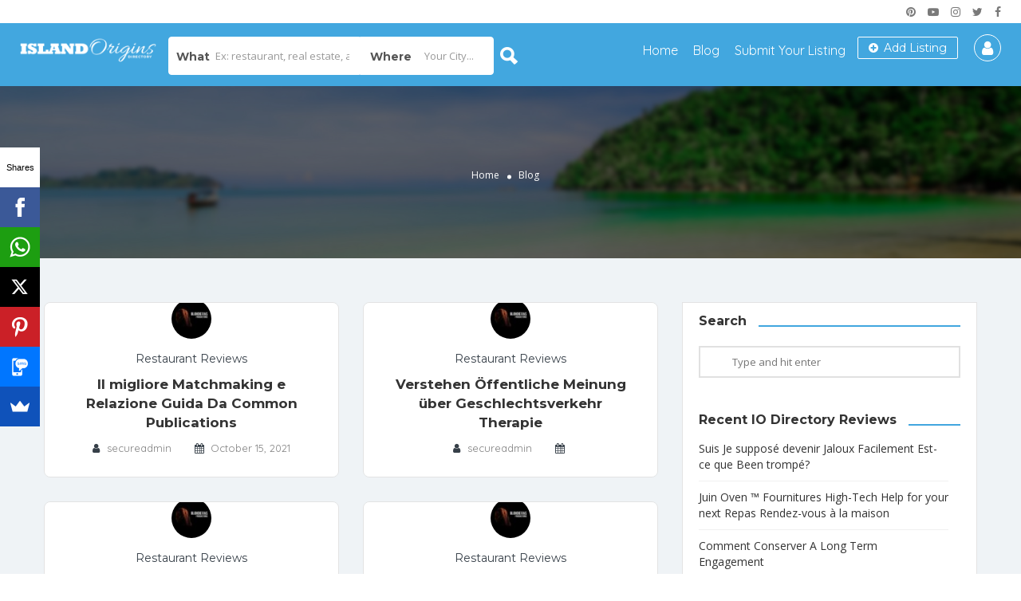

--- FILE ---
content_type: text/html; charset=UTF-8
request_url: https://directory.islandoriginsmag.com/page/2/?action=repository_opensearch&index_id=2835&count=20&order=16&pn=1
body_size: 41086
content:
<!DOCTYPE html>
<!--[if IE 7 ]>    <html class="ie7"> <![endif]-->
<!--[if IE 8 ]>    <html class="ie8"> <![endif]-->

<html lang="en-US">
    <head>
        <meta charset="UTF-8">
	   <!-- Mobile Meta -->
		<meta name="viewport" content="width=device-width, initial-scale=1">
		<meta http-equiv="Content-Type" content="text/html;charset=utf-8">		
		<META HTTP-EQUIV="CACHE-CONTROL" CONTENT="NO-CACHE" />

		<link rel="shortcut icon" href="https://directory.islandoriginsmag.com/wp-content/uploads/2017/04/IO-Favicon-Light-sm.png"/>	
		<meta name='robots' content='index, follow, max-image-preview:large, max-snippet:-1, max-video-preview:-1' />

	<!-- This site is optimized with the Yoast SEO plugin v20.0 - https://yoast.com/wordpress/plugins/seo/ -->
	<title>Blog - Page 2 of 6 - Island Origins Directory</title>
	<link rel="canonical" href="https://directory.islandoriginsmag.com/blog/" />
	<meta property="og:locale" content="en_US" />
	<meta property="og:type" content="article" />
	<meta property="og:title" content="Blog - Page 2 of 6 - Island Origins Directory" />
	<meta property="og:url" content="https://directory.islandoriginsmag.com/blog/" />
	<meta property="og:site_name" content="Island Origins Directory" />
	<meta property="article:modified_time" content="2019-08-01T09:51:00+00:00" />
	<meta name="twitter:card" content="summary_large_image" />
	<script type="application/ld+json" class="yoast-schema-graph">{"@context":"https://schema.org","@graph":[{"@type":["WebPage","CollectionPage"],"@id":"https://directory.islandoriginsmag.com/blog/","url":"https://directory.islandoriginsmag.com/blog/","name":"Blog - Page 2 of 6 - Island Origins Directory","isPartOf":{"@id":"https://directory.islandoriginsmag.com/#website"},"datePublished":"2017-03-31T16:23:59+00:00","dateModified":"2019-08-01T09:51:00+00:00","inLanguage":"en-US"},{"@type":"WebSite","@id":"https://directory.islandoriginsmag.com/#website","url":"https://directory.islandoriginsmag.com/","name":"Island Origins Directory","description":"Caribbean-friendly business","potentialAction":[{"@type":"SearchAction","target":{"@type":"EntryPoint","urlTemplate":"https://directory.islandoriginsmag.com/?s={search_term_string}"},"query-input":"required name=search_term_string"}],"inLanguage":"en-US"}]}</script>
	<!-- / Yoast SEO plugin. -->


<link rel='dns-prefetch' href='//maps.googleapis.com' />
<link rel='dns-prefetch' href='//html5shim.googlecode.com' />
<link rel='dns-prefetch' href='//www.google.com' />
<link rel='dns-prefetch' href='//fonts.googleapis.com' />
<link rel='preconnect' href='https://fonts.gstatic.com' crossorigin />
<link rel="alternate" type="application/rss+xml" title="Island Origins Directory &raquo; Feed" href="https://directory.islandoriginsmag.com/feed/" />
<link rel="alternate" type="application/rss+xml" title="Island Origins Directory &raquo; Comments Feed" href="https://directory.islandoriginsmag.com/comments/feed/" />
		<!-- This site uses the Google Analytics by MonsterInsights plugin v9.11.1 - Using Analytics tracking - https://www.monsterinsights.com/ -->
		<!-- Note: MonsterInsights is not currently configured on this site. The site owner needs to authenticate with Google Analytics in the MonsterInsights settings panel. -->
					<!-- No tracking code set -->
				<!-- / Google Analytics by MonsterInsights -->
		<script type="text/javascript">
window._wpemojiSettings = {"baseUrl":"https:\/\/s.w.org\/images\/core\/emoji\/14.0.0\/72x72\/","ext":".png","svgUrl":"https:\/\/s.w.org\/images\/core\/emoji\/14.0.0\/svg\/","svgExt":".svg","source":{"concatemoji":"https:\/\/directory.islandoriginsmag.com\/wp-includes\/js\/wp-emoji-release.min.js"}};
/*! This file is auto-generated */
!function(e,a,t){var n,r,o,i=a.createElement("canvas"),p=i.getContext&&i.getContext("2d");function s(e,t){var a=String.fromCharCode,e=(p.clearRect(0,0,i.width,i.height),p.fillText(a.apply(this,e),0,0),i.toDataURL());return p.clearRect(0,0,i.width,i.height),p.fillText(a.apply(this,t),0,0),e===i.toDataURL()}function c(e){var t=a.createElement("script");t.src=e,t.defer=t.type="text/javascript",a.getElementsByTagName("head")[0].appendChild(t)}for(o=Array("flag","emoji"),t.supports={everything:!0,everythingExceptFlag:!0},r=0;r<o.length;r++)t.supports[o[r]]=function(e){if(p&&p.fillText)switch(p.textBaseline="top",p.font="600 32px Arial",e){case"flag":return s([127987,65039,8205,9895,65039],[127987,65039,8203,9895,65039])?!1:!s([55356,56826,55356,56819],[55356,56826,8203,55356,56819])&&!s([55356,57332,56128,56423,56128,56418,56128,56421,56128,56430,56128,56423,56128,56447],[55356,57332,8203,56128,56423,8203,56128,56418,8203,56128,56421,8203,56128,56430,8203,56128,56423,8203,56128,56447]);case"emoji":return!s([129777,127995,8205,129778,127999],[129777,127995,8203,129778,127999])}return!1}(o[r]),t.supports.everything=t.supports.everything&&t.supports[o[r]],"flag"!==o[r]&&(t.supports.everythingExceptFlag=t.supports.everythingExceptFlag&&t.supports[o[r]]);t.supports.everythingExceptFlag=t.supports.everythingExceptFlag&&!t.supports.flag,t.DOMReady=!1,t.readyCallback=function(){t.DOMReady=!0},t.supports.everything||(n=function(){t.readyCallback()},a.addEventListener?(a.addEventListener("DOMContentLoaded",n,!1),e.addEventListener("load",n,!1)):(e.attachEvent("onload",n),a.attachEvent("onreadystatechange",function(){"complete"===a.readyState&&t.readyCallback()})),(e=t.source||{}).concatemoji?c(e.concatemoji):e.wpemoji&&e.twemoji&&(c(e.twemoji),c(e.wpemoji)))}(window,document,window._wpemojiSettings);
</script>
<style type="text/css">
img.wp-smiley,
img.emoji {
	display: inline !important;
	border: none !important;
	box-shadow: none !important;
	height: 1em !important;
	width: 1em !important;
	margin: 0 0.07em !important;
	vertical-align: -0.1em !important;
	background: none !important;
	padding: 0 !important;
}
</style>
	<link rel='stylesheet' id='wp-block-library-css' href='https://directory.islandoriginsmag.com/wp-includes/css/dist/block-library/style.min.css' type='text/css' media='all' />
<link rel='stylesheet' id='classic-theme-styles-css' href='https://directory.islandoriginsmag.com/wp-includes/css/classic-themes.min.css' type='text/css' media='all' />
<style id='global-styles-inline-css' type='text/css'>
body{--wp--preset--color--black: #000000;--wp--preset--color--cyan-bluish-gray: #abb8c3;--wp--preset--color--white: #ffffff;--wp--preset--color--pale-pink: #f78da7;--wp--preset--color--vivid-red: #cf2e2e;--wp--preset--color--luminous-vivid-orange: #ff6900;--wp--preset--color--luminous-vivid-amber: #fcb900;--wp--preset--color--light-green-cyan: #7bdcb5;--wp--preset--color--vivid-green-cyan: #00d084;--wp--preset--color--pale-cyan-blue: #8ed1fc;--wp--preset--color--vivid-cyan-blue: #0693e3;--wp--preset--color--vivid-purple: #9b51e0;--wp--preset--gradient--vivid-cyan-blue-to-vivid-purple: linear-gradient(135deg,rgba(6,147,227,1) 0%,rgb(155,81,224) 100%);--wp--preset--gradient--light-green-cyan-to-vivid-green-cyan: linear-gradient(135deg,rgb(122,220,180) 0%,rgb(0,208,130) 100%);--wp--preset--gradient--luminous-vivid-amber-to-luminous-vivid-orange: linear-gradient(135deg,rgba(252,185,0,1) 0%,rgba(255,105,0,1) 100%);--wp--preset--gradient--luminous-vivid-orange-to-vivid-red: linear-gradient(135deg,rgba(255,105,0,1) 0%,rgb(207,46,46) 100%);--wp--preset--gradient--very-light-gray-to-cyan-bluish-gray: linear-gradient(135deg,rgb(238,238,238) 0%,rgb(169,184,195) 100%);--wp--preset--gradient--cool-to-warm-spectrum: linear-gradient(135deg,rgb(74,234,220) 0%,rgb(151,120,209) 20%,rgb(207,42,186) 40%,rgb(238,44,130) 60%,rgb(251,105,98) 80%,rgb(254,248,76) 100%);--wp--preset--gradient--blush-light-purple: linear-gradient(135deg,rgb(255,206,236) 0%,rgb(152,150,240) 100%);--wp--preset--gradient--blush-bordeaux: linear-gradient(135deg,rgb(254,205,165) 0%,rgb(254,45,45) 50%,rgb(107,0,62) 100%);--wp--preset--gradient--luminous-dusk: linear-gradient(135deg,rgb(255,203,112) 0%,rgb(199,81,192) 50%,rgb(65,88,208) 100%);--wp--preset--gradient--pale-ocean: linear-gradient(135deg,rgb(255,245,203) 0%,rgb(182,227,212) 50%,rgb(51,167,181) 100%);--wp--preset--gradient--electric-grass: linear-gradient(135deg,rgb(202,248,128) 0%,rgb(113,206,126) 100%);--wp--preset--gradient--midnight: linear-gradient(135deg,rgb(2,3,129) 0%,rgb(40,116,252) 100%);--wp--preset--duotone--dark-grayscale: url('#wp-duotone-dark-grayscale');--wp--preset--duotone--grayscale: url('#wp-duotone-grayscale');--wp--preset--duotone--purple-yellow: url('#wp-duotone-purple-yellow');--wp--preset--duotone--blue-red: url('#wp-duotone-blue-red');--wp--preset--duotone--midnight: url('#wp-duotone-midnight');--wp--preset--duotone--magenta-yellow: url('#wp-duotone-magenta-yellow');--wp--preset--duotone--purple-green: url('#wp-duotone-purple-green');--wp--preset--duotone--blue-orange: url('#wp-duotone-blue-orange');--wp--preset--font-size--small: 13px;--wp--preset--font-size--medium: 20px;--wp--preset--font-size--large: 36px;--wp--preset--font-size--x-large: 42px;--wp--preset--spacing--20: 0.44rem;--wp--preset--spacing--30: 0.67rem;--wp--preset--spacing--40: 1rem;--wp--preset--spacing--50: 1.5rem;--wp--preset--spacing--60: 2.25rem;--wp--preset--spacing--70: 3.38rem;--wp--preset--spacing--80: 5.06rem;}:where(.is-layout-flex){gap: 0.5em;}body .is-layout-flow > .alignleft{float: left;margin-inline-start: 0;margin-inline-end: 2em;}body .is-layout-flow > .alignright{float: right;margin-inline-start: 2em;margin-inline-end: 0;}body .is-layout-flow > .aligncenter{margin-left: auto !important;margin-right: auto !important;}body .is-layout-constrained > .alignleft{float: left;margin-inline-start: 0;margin-inline-end: 2em;}body .is-layout-constrained > .alignright{float: right;margin-inline-start: 2em;margin-inline-end: 0;}body .is-layout-constrained > .aligncenter{margin-left: auto !important;margin-right: auto !important;}body .is-layout-constrained > :where(:not(.alignleft):not(.alignright):not(.alignfull)){max-width: var(--wp--style--global--content-size);margin-left: auto !important;margin-right: auto !important;}body .is-layout-constrained > .alignwide{max-width: var(--wp--style--global--wide-size);}body .is-layout-flex{display: flex;}body .is-layout-flex{flex-wrap: wrap;align-items: center;}body .is-layout-flex > *{margin: 0;}:where(.wp-block-columns.is-layout-flex){gap: 2em;}.has-black-color{color: var(--wp--preset--color--black) !important;}.has-cyan-bluish-gray-color{color: var(--wp--preset--color--cyan-bluish-gray) !important;}.has-white-color{color: var(--wp--preset--color--white) !important;}.has-pale-pink-color{color: var(--wp--preset--color--pale-pink) !important;}.has-vivid-red-color{color: var(--wp--preset--color--vivid-red) !important;}.has-luminous-vivid-orange-color{color: var(--wp--preset--color--luminous-vivid-orange) !important;}.has-luminous-vivid-amber-color{color: var(--wp--preset--color--luminous-vivid-amber) !important;}.has-light-green-cyan-color{color: var(--wp--preset--color--light-green-cyan) !important;}.has-vivid-green-cyan-color{color: var(--wp--preset--color--vivid-green-cyan) !important;}.has-pale-cyan-blue-color{color: var(--wp--preset--color--pale-cyan-blue) !important;}.has-vivid-cyan-blue-color{color: var(--wp--preset--color--vivid-cyan-blue) !important;}.has-vivid-purple-color{color: var(--wp--preset--color--vivid-purple) !important;}.has-black-background-color{background-color: var(--wp--preset--color--black) !important;}.has-cyan-bluish-gray-background-color{background-color: var(--wp--preset--color--cyan-bluish-gray) !important;}.has-white-background-color{background-color: var(--wp--preset--color--white) !important;}.has-pale-pink-background-color{background-color: var(--wp--preset--color--pale-pink) !important;}.has-vivid-red-background-color{background-color: var(--wp--preset--color--vivid-red) !important;}.has-luminous-vivid-orange-background-color{background-color: var(--wp--preset--color--luminous-vivid-orange) !important;}.has-luminous-vivid-amber-background-color{background-color: var(--wp--preset--color--luminous-vivid-amber) !important;}.has-light-green-cyan-background-color{background-color: var(--wp--preset--color--light-green-cyan) !important;}.has-vivid-green-cyan-background-color{background-color: var(--wp--preset--color--vivid-green-cyan) !important;}.has-pale-cyan-blue-background-color{background-color: var(--wp--preset--color--pale-cyan-blue) !important;}.has-vivid-cyan-blue-background-color{background-color: var(--wp--preset--color--vivid-cyan-blue) !important;}.has-vivid-purple-background-color{background-color: var(--wp--preset--color--vivid-purple) !important;}.has-black-border-color{border-color: var(--wp--preset--color--black) !important;}.has-cyan-bluish-gray-border-color{border-color: var(--wp--preset--color--cyan-bluish-gray) !important;}.has-white-border-color{border-color: var(--wp--preset--color--white) !important;}.has-pale-pink-border-color{border-color: var(--wp--preset--color--pale-pink) !important;}.has-vivid-red-border-color{border-color: var(--wp--preset--color--vivid-red) !important;}.has-luminous-vivid-orange-border-color{border-color: var(--wp--preset--color--luminous-vivid-orange) !important;}.has-luminous-vivid-amber-border-color{border-color: var(--wp--preset--color--luminous-vivid-amber) !important;}.has-light-green-cyan-border-color{border-color: var(--wp--preset--color--light-green-cyan) !important;}.has-vivid-green-cyan-border-color{border-color: var(--wp--preset--color--vivid-green-cyan) !important;}.has-pale-cyan-blue-border-color{border-color: var(--wp--preset--color--pale-cyan-blue) !important;}.has-vivid-cyan-blue-border-color{border-color: var(--wp--preset--color--vivid-cyan-blue) !important;}.has-vivid-purple-border-color{border-color: var(--wp--preset--color--vivid-purple) !important;}.has-vivid-cyan-blue-to-vivid-purple-gradient-background{background: var(--wp--preset--gradient--vivid-cyan-blue-to-vivid-purple) !important;}.has-light-green-cyan-to-vivid-green-cyan-gradient-background{background: var(--wp--preset--gradient--light-green-cyan-to-vivid-green-cyan) !important;}.has-luminous-vivid-amber-to-luminous-vivid-orange-gradient-background{background: var(--wp--preset--gradient--luminous-vivid-amber-to-luminous-vivid-orange) !important;}.has-luminous-vivid-orange-to-vivid-red-gradient-background{background: var(--wp--preset--gradient--luminous-vivid-orange-to-vivid-red) !important;}.has-very-light-gray-to-cyan-bluish-gray-gradient-background{background: var(--wp--preset--gradient--very-light-gray-to-cyan-bluish-gray) !important;}.has-cool-to-warm-spectrum-gradient-background{background: var(--wp--preset--gradient--cool-to-warm-spectrum) !important;}.has-blush-light-purple-gradient-background{background: var(--wp--preset--gradient--blush-light-purple) !important;}.has-blush-bordeaux-gradient-background{background: var(--wp--preset--gradient--blush-bordeaux) !important;}.has-luminous-dusk-gradient-background{background: var(--wp--preset--gradient--luminous-dusk) !important;}.has-pale-ocean-gradient-background{background: var(--wp--preset--gradient--pale-ocean) !important;}.has-electric-grass-gradient-background{background: var(--wp--preset--gradient--electric-grass) !important;}.has-midnight-gradient-background{background: var(--wp--preset--gradient--midnight) !important;}.has-small-font-size{font-size: var(--wp--preset--font-size--small) !important;}.has-medium-font-size{font-size: var(--wp--preset--font-size--medium) !important;}.has-large-font-size{font-size: var(--wp--preset--font-size--large) !important;}.has-x-large-font-size{font-size: var(--wp--preset--font-size--x-large) !important;}
.wp-block-navigation a:where(:not(.wp-element-button)){color: inherit;}
:where(.wp-block-columns.is-layout-flex){gap: 2em;}
.wp-block-pullquote{font-size: 1.5em;line-height: 1.6;}
</style>
<style id='extendify-gutenberg-patterns-and-templates-utilities-inline-css' type='text/css'>
.ext-absolute {
  position: absolute !important;
}

.ext-relative {
  position: relative !important;
}

.ext-top-base {
  top: var(--wp--style--block-gap, 1.75rem) !important;
}

.ext-top-lg {
  top: var(--extendify--spacing--large, 3rem) !important;
}

.ext--top-base {
  top: calc(var(--wp--style--block-gap, 1.75rem) * -1) !important;
}

.ext--top-lg {
  top: calc(var(--extendify--spacing--large, 3rem) * -1) !important;
}

.ext-right-base {
  right: var(--wp--style--block-gap, 1.75rem) !important;
}

.ext-right-lg {
  right: var(--extendify--spacing--large, 3rem) !important;
}

.ext--right-base {
  right: calc(var(--wp--style--block-gap, 1.75rem) * -1) !important;
}

.ext--right-lg {
  right: calc(var(--extendify--spacing--large, 3rem) * -1) !important;
}

.ext-bottom-base {
  bottom: var(--wp--style--block-gap, 1.75rem) !important;
}

.ext-bottom-lg {
  bottom: var(--extendify--spacing--large, 3rem) !important;
}

.ext--bottom-base {
  bottom: calc(var(--wp--style--block-gap, 1.75rem) * -1) !important;
}

.ext--bottom-lg {
  bottom: calc(var(--extendify--spacing--large, 3rem) * -1) !important;
}

.ext-left-base {
  left: var(--wp--style--block-gap, 1.75rem) !important;
}

.ext-left-lg {
  left: var(--extendify--spacing--large, 3rem) !important;
}

.ext--left-base {
  left: calc(var(--wp--style--block-gap, 1.75rem) * -1) !important;
}

.ext--left-lg {
  left: calc(var(--extendify--spacing--large, 3rem) * -1) !important;
}

.ext-order-1 {
  order: 1 !important;
}

.ext-order-2 {
  order: 2 !important;
}

.ext-col-auto {
  grid-column: auto !important;
}

.ext-col-span-1 {
  grid-column: span 1 / span 1 !important;
}

.ext-col-span-2 {
  grid-column: span 2 / span 2 !important;
}

.ext-col-span-3 {
  grid-column: span 3 / span 3 !important;
}

.ext-col-span-4 {
  grid-column: span 4 / span 4 !important;
}

.ext-col-span-5 {
  grid-column: span 5 / span 5 !important;
}

.ext-col-span-6 {
  grid-column: span 6 / span 6 !important;
}

.ext-col-span-7 {
  grid-column: span 7 / span 7 !important;
}

.ext-col-span-8 {
  grid-column: span 8 / span 8 !important;
}

.ext-col-span-9 {
  grid-column: span 9 / span 9 !important;
}

.ext-col-span-10 {
  grid-column: span 10 / span 10 !important;
}

.ext-col-span-11 {
  grid-column: span 11 / span 11 !important;
}

.ext-col-span-12 {
  grid-column: span 12 / span 12 !important;
}

.ext-col-span-full {
  grid-column: 1 / -1 !important;
}

.ext-col-start-1 {
  grid-column-start: 1 !important;
}

.ext-col-start-2 {
  grid-column-start: 2 !important;
}

.ext-col-start-3 {
  grid-column-start: 3 !important;
}

.ext-col-start-4 {
  grid-column-start: 4 !important;
}

.ext-col-start-5 {
  grid-column-start: 5 !important;
}

.ext-col-start-6 {
  grid-column-start: 6 !important;
}

.ext-col-start-7 {
  grid-column-start: 7 !important;
}

.ext-col-start-8 {
  grid-column-start: 8 !important;
}

.ext-col-start-9 {
  grid-column-start: 9 !important;
}

.ext-col-start-10 {
  grid-column-start: 10 !important;
}

.ext-col-start-11 {
  grid-column-start: 11 !important;
}

.ext-col-start-12 {
  grid-column-start: 12 !important;
}

.ext-col-start-13 {
  grid-column-start: 13 !important;
}

.ext-col-start-auto {
  grid-column-start: auto !important;
}

.ext-col-end-1 {
  grid-column-end: 1 !important;
}

.ext-col-end-2 {
  grid-column-end: 2 !important;
}

.ext-col-end-3 {
  grid-column-end: 3 !important;
}

.ext-col-end-4 {
  grid-column-end: 4 !important;
}

.ext-col-end-5 {
  grid-column-end: 5 !important;
}

.ext-col-end-6 {
  grid-column-end: 6 !important;
}

.ext-col-end-7 {
  grid-column-end: 7 !important;
}

.ext-col-end-8 {
  grid-column-end: 8 !important;
}

.ext-col-end-9 {
  grid-column-end: 9 !important;
}

.ext-col-end-10 {
  grid-column-end: 10 !important;
}

.ext-col-end-11 {
  grid-column-end: 11 !important;
}

.ext-col-end-12 {
  grid-column-end: 12 !important;
}

.ext-col-end-13 {
  grid-column-end: 13 !important;
}

.ext-col-end-auto {
  grid-column-end: auto !important;
}

.ext-row-auto {
  grid-row: auto !important;
}

.ext-row-span-1 {
  grid-row: span 1 / span 1 !important;
}

.ext-row-span-2 {
  grid-row: span 2 / span 2 !important;
}

.ext-row-span-3 {
  grid-row: span 3 / span 3 !important;
}

.ext-row-span-4 {
  grid-row: span 4 / span 4 !important;
}

.ext-row-span-5 {
  grid-row: span 5 / span 5 !important;
}

.ext-row-span-6 {
  grid-row: span 6 / span 6 !important;
}

.ext-row-span-full {
  grid-row: 1 / -1 !important;
}

.ext-row-start-1 {
  grid-row-start: 1 !important;
}

.ext-row-start-2 {
  grid-row-start: 2 !important;
}

.ext-row-start-3 {
  grid-row-start: 3 !important;
}

.ext-row-start-4 {
  grid-row-start: 4 !important;
}

.ext-row-start-5 {
  grid-row-start: 5 !important;
}

.ext-row-start-6 {
  grid-row-start: 6 !important;
}

.ext-row-start-7 {
  grid-row-start: 7 !important;
}

.ext-row-start-auto {
  grid-row-start: auto !important;
}

.ext-row-end-1 {
  grid-row-end: 1 !important;
}

.ext-row-end-2 {
  grid-row-end: 2 !important;
}

.ext-row-end-3 {
  grid-row-end: 3 !important;
}

.ext-row-end-4 {
  grid-row-end: 4 !important;
}

.ext-row-end-5 {
  grid-row-end: 5 !important;
}

.ext-row-end-6 {
  grid-row-end: 6 !important;
}

.ext-row-end-7 {
  grid-row-end: 7 !important;
}

.ext-row-end-auto {
  grid-row-end: auto !important;
}

.ext-m-0:not([style*="margin"]) {
  margin: 0 !important;
}

.ext-m-auto:not([style*="margin"]) {
  margin: auto !important;
}

.ext-m-base:not([style*="margin"]) {
  margin: var(--wp--style--block-gap, 1.75rem) !important;
}

.ext-m-lg:not([style*="margin"]) {
  margin: var(--extendify--spacing--large, 3rem) !important;
}

.ext--m-base:not([style*="margin"]) {
  margin: calc(var(--wp--style--block-gap, 1.75rem) * -1) !important;
}

.ext--m-lg:not([style*="margin"]) {
  margin: calc(var(--extendify--spacing--large, 3rem) * -1) !important;
}

.ext-mx-0:not([style*="margin"]) {
  margin-left: 0 !important;
  margin-right: 0 !important;
}

.ext-mx-auto:not([style*="margin"]) {
  margin-left: auto !important;
  margin-right: auto !important;
}

.ext-mx-base:not([style*="margin"]) {
  margin-left: var(--wp--style--block-gap, 1.75rem) !important;
  margin-right: var(--wp--style--block-gap, 1.75rem) !important;
}

.ext-mx-lg:not([style*="margin"]) {
  margin-left: var(--extendify--spacing--large, 3rem) !important;
  margin-right: var(--extendify--spacing--large, 3rem) !important;
}

.ext--mx-base:not([style*="margin"]) {
  margin-left: calc(var(--wp--style--block-gap, 1.75rem) * -1) !important;
  margin-right: calc(var(--wp--style--block-gap, 1.75rem) * -1) !important;
}

.ext--mx-lg:not([style*="margin"]) {
  margin-left: calc(var(--extendify--spacing--large, 3rem) * -1) !important;
  margin-right: calc(var(--extendify--spacing--large, 3rem) * -1) !important;
}

.ext-my-0:not([style*="margin"]) {
  margin-top: 0 !important;
  margin-bottom: 0 !important;
}

.ext-my-auto:not([style*="margin"]) {
  margin-top: auto !important;
  margin-bottom: auto !important;
}

.ext-my-base:not([style*="margin"]) {
  margin-top: var(--wp--style--block-gap, 1.75rem) !important;
  margin-bottom: var(--wp--style--block-gap, 1.75rem) !important;
}

.ext-my-lg:not([style*="margin"]) {
  margin-top: var(--extendify--spacing--large, 3rem) !important;
  margin-bottom: var(--extendify--spacing--large, 3rem) !important;
}

.ext--my-base:not([style*="margin"]) {
  margin-top: calc(var(--wp--style--block-gap, 1.75rem) * -1) !important;
  margin-bottom: calc(var(--wp--style--block-gap, 1.75rem) * -1) !important;
}

.ext--my-lg:not([style*="margin"]) {
  margin-top: calc(var(--extendify--spacing--large, 3rem) * -1) !important;
  margin-bottom: calc(var(--extendify--spacing--large, 3rem) * -1) !important;
}

.ext-mt-0:not([style*="margin"]) {
  margin-top: 0 !important;
}

.ext-mt-auto:not([style*="margin"]) {
  margin-top: auto !important;
}

.ext-mt-base:not([style*="margin"]) {
  margin-top: var(--wp--style--block-gap, 1.75rem) !important;
}

.ext-mt-lg:not([style*="margin"]) {
  margin-top: var(--extendify--spacing--large, 3rem) !important;
}

.ext--mt-base:not([style*="margin"]) {
  margin-top: calc(var(--wp--style--block-gap, 1.75rem) * -1) !important;
}

.ext--mt-lg:not([style*="margin"]) {
  margin-top: calc(var(--extendify--spacing--large, 3rem) * -1) !important;
}

.ext-mr-0:not([style*="margin"]) {
  margin-right: 0 !important;
}

.ext-mr-auto:not([style*="margin"]) {
  margin-right: auto !important;
}

.ext-mr-base:not([style*="margin"]) {
  margin-right: var(--wp--style--block-gap, 1.75rem) !important;
}

.ext-mr-lg:not([style*="margin"]) {
  margin-right: var(--extendify--spacing--large, 3rem) !important;
}

.ext--mr-base:not([style*="margin"]) {
  margin-right: calc(var(--wp--style--block-gap, 1.75rem) * -1) !important;
}

.ext--mr-lg:not([style*="margin"]) {
  margin-right: calc(var(--extendify--spacing--large, 3rem) * -1) !important;
}

.ext-mb-0:not([style*="margin"]) {
  margin-bottom: 0 !important;
}

.ext-mb-auto:not([style*="margin"]) {
  margin-bottom: auto !important;
}

.ext-mb-base:not([style*="margin"]) {
  margin-bottom: var(--wp--style--block-gap, 1.75rem) !important;
}

.ext-mb-lg:not([style*="margin"]) {
  margin-bottom: var(--extendify--spacing--large, 3rem) !important;
}

.ext--mb-base:not([style*="margin"]) {
  margin-bottom: calc(var(--wp--style--block-gap, 1.75rem) * -1) !important;
}

.ext--mb-lg:not([style*="margin"]) {
  margin-bottom: calc(var(--extendify--spacing--large, 3rem) * -1) !important;
}

.ext-ml-0:not([style*="margin"]) {
  margin-left: 0 !important;
}

.ext-ml-auto:not([style*="margin"]) {
  margin-left: auto !important;
}

.ext-ml-base:not([style*="margin"]) {
  margin-left: var(--wp--style--block-gap, 1.75rem) !important;
}

.ext-ml-lg:not([style*="margin"]) {
  margin-left: var(--extendify--spacing--large, 3rem) !important;
}

.ext--ml-base:not([style*="margin"]) {
  margin-left: calc(var(--wp--style--block-gap, 1.75rem) * -1) !important;
}

.ext--ml-lg:not([style*="margin"]) {
  margin-left: calc(var(--extendify--spacing--large, 3rem) * -1) !important;
}

.ext-block {
  display: block !important;
}

.ext-inline-block {
  display: inline-block !important;
}

.ext-inline {
  display: inline !important;
}

.ext-flex {
  display: flex !important;
}

.ext-inline-flex {
  display: inline-flex !important;
}

.ext-grid {
  display: grid !important;
}

.ext-inline-grid {
  display: inline-grid !important;
}

.ext-hidden {
  display: none !important;
}

.ext-w-auto {
  width: auto !important;
}

.ext-w-full {
  width: 100% !important;
}

.ext-max-w-full {
  max-width: 100% !important;
}

.ext-flex-1 {
  flex: 1 1 0% !important;
}

.ext-flex-auto {
  flex: 1 1 auto !important;
}

.ext-flex-initial {
  flex: 0 1 auto !important;
}

.ext-flex-none {
  flex: none !important;
}

.ext-flex-shrink-0 {
  flex-shrink: 0 !important;
}

.ext-flex-shrink {
  flex-shrink: 1 !important;
}

.ext-flex-grow-0 {
  flex-grow: 0 !important;
}

.ext-flex-grow {
  flex-grow: 1 !important;
}

.ext-list-none {
  list-style-type: none !important;
}

.ext-grid-cols-1 {
  grid-template-columns: repeat(1, minmax(0, 1fr)) !important;
}

.ext-grid-cols-2 {
  grid-template-columns: repeat(2, minmax(0, 1fr)) !important;
}

.ext-grid-cols-3 {
  grid-template-columns: repeat(3, minmax(0, 1fr)) !important;
}

.ext-grid-cols-4 {
  grid-template-columns: repeat(4, minmax(0, 1fr)) !important;
}

.ext-grid-cols-5 {
  grid-template-columns: repeat(5, minmax(0, 1fr)) !important;
}

.ext-grid-cols-6 {
  grid-template-columns: repeat(6, minmax(0, 1fr)) !important;
}

.ext-grid-cols-7 {
  grid-template-columns: repeat(7, minmax(0, 1fr)) !important;
}

.ext-grid-cols-8 {
  grid-template-columns: repeat(8, minmax(0, 1fr)) !important;
}

.ext-grid-cols-9 {
  grid-template-columns: repeat(9, minmax(0, 1fr)) !important;
}

.ext-grid-cols-10 {
  grid-template-columns: repeat(10, minmax(0, 1fr)) !important;
}

.ext-grid-cols-11 {
  grid-template-columns: repeat(11, minmax(0, 1fr)) !important;
}

.ext-grid-cols-12 {
  grid-template-columns: repeat(12, minmax(0, 1fr)) !important;
}

.ext-grid-cols-none {
  grid-template-columns: none !important;
}

.ext-grid-rows-1 {
  grid-template-rows: repeat(1, minmax(0, 1fr)) !important;
}

.ext-grid-rows-2 {
  grid-template-rows: repeat(2, minmax(0, 1fr)) !important;
}

.ext-grid-rows-3 {
  grid-template-rows: repeat(3, minmax(0, 1fr)) !important;
}

.ext-grid-rows-4 {
  grid-template-rows: repeat(4, minmax(0, 1fr)) !important;
}

.ext-grid-rows-5 {
  grid-template-rows: repeat(5, minmax(0, 1fr)) !important;
}

.ext-grid-rows-6 {
  grid-template-rows: repeat(6, minmax(0, 1fr)) !important;
}

.ext-grid-rows-none {
  grid-template-rows: none !important;
}

.ext-flex-row {
  flex-direction: row !important;
}

.ext-flex-row-reverse {
  flex-direction: row-reverse !important;
}

.ext-flex-col {
  flex-direction: column !important;
}

.ext-flex-col-reverse {
  flex-direction: column-reverse !important;
}

.ext-flex-wrap {
  flex-wrap: wrap !important;
}

.ext-flex-wrap-reverse {
  flex-wrap: wrap-reverse !important;
}

.ext-flex-nowrap {
  flex-wrap: nowrap !important;
}

.ext-items-start {
  align-items: flex-start !important;
}

.ext-items-end {
  align-items: flex-end !important;
}

.ext-items-center {
  align-items: center !important;
}

.ext-items-baseline {
  align-items: baseline !important;
}

.ext-items-stretch {
  align-items: stretch !important;
}

.ext-justify-start {
  justify-content: flex-start !important;
}

.ext-justify-end {
  justify-content: flex-end !important;
}

.ext-justify-center {
  justify-content: center !important;
}

.ext-justify-between {
  justify-content: space-between !important;
}

.ext-justify-around {
  justify-content: space-around !important;
}

.ext-justify-evenly {
  justify-content: space-evenly !important;
}

.ext-justify-items-start {
  justify-items: start !important;
}

.ext-justify-items-end {
  justify-items: end !important;
}

.ext-justify-items-center {
  justify-items: center !important;
}

.ext-justify-items-stretch {
  justify-items: stretch !important;
}

.ext-gap-0 {
  gap: 0 !important;
}

.ext-gap-base {
  gap: var(--wp--style--block-gap, 1.75rem) !important;
}

.ext-gap-lg {
  gap: var(--extendify--spacing--large, 3rem) !important;
}

.ext-gap-x-0 {
  -moz-column-gap: 0 !important;
       column-gap: 0 !important;
}

.ext-gap-x-base {
  -moz-column-gap: var(--wp--style--block-gap, 1.75rem) !important;
       column-gap: var(--wp--style--block-gap, 1.75rem) !important;
}

.ext-gap-x-lg {
  -moz-column-gap: var(--extendify--spacing--large, 3rem) !important;
       column-gap: var(--extendify--spacing--large, 3rem) !important;
}

.ext-gap-y-0 {
  row-gap: 0 !important;
}

.ext-gap-y-base {
  row-gap: var(--wp--style--block-gap, 1.75rem) !important;
}

.ext-gap-y-lg {
  row-gap: var(--extendify--spacing--large, 3rem) !important;
}

.ext-justify-self-auto {
  justify-self: auto !important;
}

.ext-justify-self-start {
  justify-self: start !important;
}

.ext-justify-self-end {
  justify-self: end !important;
}

.ext-justify-self-center {
  justify-self: center !important;
}

.ext-justify-self-stretch {
  justify-self: stretch !important;
}

.ext-rounded-none {
  border-radius: 0px !important;
}

.ext-rounded-full {
  border-radius: 9999px !important;
}

.ext-rounded-t-none {
  border-top-left-radius: 0px !important;
  border-top-right-radius: 0px !important;
}

.ext-rounded-t-full {
  border-top-left-radius: 9999px !important;
  border-top-right-radius: 9999px !important;
}

.ext-rounded-r-none {
  border-top-right-radius: 0px !important;
  border-bottom-right-radius: 0px !important;
}

.ext-rounded-r-full {
  border-top-right-radius: 9999px !important;
  border-bottom-right-radius: 9999px !important;
}

.ext-rounded-b-none {
  border-bottom-right-radius: 0px !important;
  border-bottom-left-radius: 0px !important;
}

.ext-rounded-b-full {
  border-bottom-right-radius: 9999px !important;
  border-bottom-left-radius: 9999px !important;
}

.ext-rounded-l-none {
  border-top-left-radius: 0px !important;
  border-bottom-left-radius: 0px !important;
}

.ext-rounded-l-full {
  border-top-left-radius: 9999px !important;
  border-bottom-left-radius: 9999px !important;
}

.ext-rounded-tl-none {
  border-top-left-radius: 0px !important;
}

.ext-rounded-tl-full {
  border-top-left-radius: 9999px !important;
}

.ext-rounded-tr-none {
  border-top-right-radius: 0px !important;
}

.ext-rounded-tr-full {
  border-top-right-radius: 9999px !important;
}

.ext-rounded-br-none {
  border-bottom-right-radius: 0px !important;
}

.ext-rounded-br-full {
  border-bottom-right-radius: 9999px !important;
}

.ext-rounded-bl-none {
  border-bottom-left-radius: 0px !important;
}

.ext-rounded-bl-full {
  border-bottom-left-radius: 9999px !important;
}

.ext-border-0 {
  border-width: 0px !important;
}

.ext-border-t-0 {
  border-top-width: 0px !important;
}

.ext-border-r-0 {
  border-right-width: 0px !important;
}

.ext-border-b-0 {
  border-bottom-width: 0px !important;
}

.ext-border-l-0 {
  border-left-width: 0px !important;
}

.ext-p-0:not([style*="padding"]) {
  padding: 0 !important;
}

.ext-p-base:not([style*="padding"]) {
  padding: var(--wp--style--block-gap, 1.75rem) !important;
}

.ext-p-lg:not([style*="padding"]) {
  padding: var(--extendify--spacing--large, 3rem) !important;
}

.ext-px-0:not([style*="padding"]) {
  padding-left: 0 !important;
  padding-right: 0 !important;
}

.ext-px-base:not([style*="padding"]) {
  padding-left: var(--wp--style--block-gap, 1.75rem) !important;
  padding-right: var(--wp--style--block-gap, 1.75rem) !important;
}

.ext-px-lg:not([style*="padding"]) {
  padding-left: var(--extendify--spacing--large, 3rem) !important;
  padding-right: var(--extendify--spacing--large, 3rem) !important;
}

.ext-py-0:not([style*="padding"]) {
  padding-top: 0 !important;
  padding-bottom: 0 !important;
}

.ext-py-base:not([style*="padding"]) {
  padding-top: var(--wp--style--block-gap, 1.75rem) !important;
  padding-bottom: var(--wp--style--block-gap, 1.75rem) !important;
}

.ext-py-lg:not([style*="padding"]) {
  padding-top: var(--extendify--spacing--large, 3rem) !important;
  padding-bottom: var(--extendify--spacing--large, 3rem) !important;
}

.ext-pt-0:not([style*="padding"]) {
  padding-top: 0 !important;
}

.ext-pt-base:not([style*="padding"]) {
  padding-top: var(--wp--style--block-gap, 1.75rem) !important;
}

.ext-pt-lg:not([style*="padding"]) {
  padding-top: var(--extendify--spacing--large, 3rem) !important;
}

.ext-pr-0:not([style*="padding"]) {
  padding-right: 0 !important;
}

.ext-pr-base:not([style*="padding"]) {
  padding-right: var(--wp--style--block-gap, 1.75rem) !important;
}

.ext-pr-lg:not([style*="padding"]) {
  padding-right: var(--extendify--spacing--large, 3rem) !important;
}

.ext-pb-0:not([style*="padding"]) {
  padding-bottom: 0 !important;
}

.ext-pb-base:not([style*="padding"]) {
  padding-bottom: var(--wp--style--block-gap, 1.75rem) !important;
}

.ext-pb-lg:not([style*="padding"]) {
  padding-bottom: var(--extendify--spacing--large, 3rem) !important;
}

.ext-pl-0:not([style*="padding"]) {
  padding-left: 0 !important;
}

.ext-pl-base:not([style*="padding"]) {
  padding-left: var(--wp--style--block-gap, 1.75rem) !important;
}

.ext-pl-lg:not([style*="padding"]) {
  padding-left: var(--extendify--spacing--large, 3rem) !important;
}

.ext-text-left {
  text-align: left !important;
}

.ext-text-center {
  text-align: center !important;
}

.ext-text-right {
  text-align: right !important;
}

.ext-leading-none {
  line-height: 1 !important;
}

.ext-leading-tight {
  line-height: 1.25 !important;
}

.ext-leading-snug {
  line-height: 1.375 !important;
}

.ext-leading-normal {
  line-height: 1.5 !important;
}

.ext-leading-relaxed {
  line-height: 1.625 !important;
}

.ext-leading-loose {
  line-height: 2 !important;
}

.ext-aspect-square img {
  aspect-ratio: 1 / 1 !important;
  -o-object-fit: cover !important;
     object-fit: cover !important;
}

.ext-aspect-landscape img {
  aspect-ratio: 4 / 3 !important;
  -o-object-fit: cover !important;
     object-fit: cover !important;
}

.ext-aspect-landscape-wide img {
  aspect-ratio: 16 / 9 !important;
  -o-object-fit: cover !important;
     object-fit: cover !important;
}

.ext-aspect-portrait img {
  aspect-ratio: 3 / 4 !important;
  -o-object-fit: cover !important;
     object-fit: cover !important;
}

.ext-aspect-square .components-resizable-box__container,
.ext-aspect-landscape .components-resizable-box__container,
.ext-aspect-landscape-wide .components-resizable-box__container,
.ext-aspect-portrait .components-resizable-box__container {
  height: auto !important;
}

.clip-path--rhombus img {
  -webkit-clip-path: polygon(15% 6%, 80% 29%, 84% 93%, 23% 69%) !important;
          clip-path: polygon(15% 6%, 80% 29%, 84% 93%, 23% 69%) !important;
}

.clip-path--diamond img {
  -webkit-clip-path: polygon(5% 29%, 60% 2%, 91% 64%, 36% 89%) !important;
          clip-path: polygon(5% 29%, 60% 2%, 91% 64%, 36% 89%) !important;
}

.clip-path--rhombus-alt img {
  -webkit-clip-path: polygon(14% 9%, 85% 24%, 91% 89%, 19% 76%) !important;
          clip-path: polygon(14% 9%, 85% 24%, 91% 89%, 19% 76%) !important;
}

/*
The .ext utility is a top-level class that we use to target contents within our patterns.
We use it here to ensure columns blocks display well across themes.
*/

.wp-block-columns[class*="fullwidth-cols"] {
  /* no suggestion */
  margin-bottom: unset !important;
}

.wp-block-column.editor\:pointer-events-none {
  /* no suggestion */
  margin-top: 0 !important;
  margin-bottom: 0 !important;
}

.is-root-container.block-editor-block-list__layout
    > [data-align="full"]:not(:first-of-type)
    > .wp-block-column.editor\:pointer-events-none,
.is-root-container.block-editor-block-list__layout
    > [data-align="wide"]
    > .wp-block-column.editor\:pointer-events-none {
  /* no suggestion */
  margin-top: calc(-1 * var(--wp--style--block-gap, 28px)) !important;
}

.is-root-container.block-editor-block-list__layout
    > [data-align="full"]:not(:first-of-type)
    > .ext-my-0,
.is-root-container.block-editor-block-list__layout
    > [data-align="wide"]
    > .ext-my-0:not([style*="margin"]) {
  /* no suggestion */
  margin-top: calc(-1 * var(--wp--style--block-gap, 28px)) !important;
}

/* Some popular themes use padding instead of core margin for columns; remove it */

.ext .wp-block-columns .wp-block-column[style*="padding"] {
  /* no suggestion */
  padding-left: 0 !important;
  padding-right: 0 !important;
}

/* Some popular themes add double spacing between columns; remove it */

.ext
    .wp-block-columns
    + .wp-block-columns:not([class*="mt-"]):not([class*="my-"]):not([style*="margin"]) {
  /* no suggestion */
  margin-top: 0 !important;
}

[class*="fullwidth-cols"] .wp-block-column:first-child,
[class*="fullwidth-cols"] .wp-block-group:first-child {
  /* no suggestion */
}

[class*="fullwidth-cols"] .wp-block-column:first-child, [class*="fullwidth-cols"] .wp-block-group:first-child {
  margin-top: 0 !important;
}

[class*="fullwidth-cols"] .wp-block-column:last-child,
[class*="fullwidth-cols"] .wp-block-group:last-child {
  /* no suggestion */
}

[class*="fullwidth-cols"] .wp-block-column:last-child, [class*="fullwidth-cols"] .wp-block-group:last-child {
  margin-bottom: 0 !important;
}

[class*="fullwidth-cols"] .wp-block-column:first-child > * {
  /* no suggestion */
  margin-top: 0 !important;
}

[class*="fullwidth-cols"] .wp-block-column > *:first-child {
  /* no suggestion */
  margin-top: 0 !important;
}

[class*="fullwidth-cols"] .wp-block-column > *:last-child {
  /* no suggestion */
  margin-bottom: 0 !important;
}

.ext .is-not-stacked-on-mobile .wp-block-column {
  /* no suggestion */
  margin-bottom: 0 !important;
}

/* Add base margin bottom to all columns */

.wp-block-columns[class*="fullwidth-cols"]:not(.is-not-stacked-on-mobile)
    > .wp-block-column:not(:last-child) {
  /* no suggestion */
  margin-bottom: var(--wp--style--block-gap, 1.75rem) !important;
}

@media (min-width: 782px) {
  .wp-block-columns[class*="fullwidth-cols"]:not(.is-not-stacked-on-mobile)
        > .wp-block-column:not(:last-child) {
    /* no suggestion */
    margin-bottom: 0 !important;
  }
}

/* Remove margin bottom from "not-stacked" columns */

.wp-block-columns[class*="fullwidth-cols"].is-not-stacked-on-mobile
    > .wp-block-column {
  /* no suggestion */
  margin-bottom: 0 !important;
}

@media (min-width: 600px) and (max-width: 781px) {
  .wp-block-columns[class*="fullwidth-cols"]:not(.is-not-stacked-on-mobile)
        > .wp-block-column:nth-child(even) {
    /* no suggestion */
    margin-left: var(--wp--style--block-gap, 2em) !important;
  }
}

/*
    The `tablet:fullwidth-cols` and `desktop:fullwidth-cols` utilities are used
    to counter the core/columns responsive for at our breakpoints.
*/

@media (max-width: 781px) {
  .tablet\:fullwidth-cols.wp-block-columns:not(.is-not-stacked-on-mobile) {
    flex-wrap: wrap !important;
  }

  .tablet\:fullwidth-cols.wp-block-columns:not(.is-not-stacked-on-mobile)
        > .wp-block-column {
    margin-left: 0 !important;
  }

  .tablet\:fullwidth-cols.wp-block-columns:not(.is-not-stacked-on-mobile)
        > .wp-block-column:not([style*="margin"]) {
    /* no suggestion */
    margin-left: 0 !important;
  }

  .tablet\:fullwidth-cols.wp-block-columns:not(.is-not-stacked-on-mobile)
        > .wp-block-column {
    flex-basis: 100% !important; /* Required to negate core/columns flex-basis */
  }
}

@media (max-width: 1079px) {
  .desktop\:fullwidth-cols.wp-block-columns:not(.is-not-stacked-on-mobile) {
    flex-wrap: wrap !important;
  }

  .desktop\:fullwidth-cols.wp-block-columns:not(.is-not-stacked-on-mobile)
        > .wp-block-column {
    margin-left: 0 !important;
  }

  .desktop\:fullwidth-cols.wp-block-columns:not(.is-not-stacked-on-mobile)
        > .wp-block-column:not([style*="margin"]) {
    /* no suggestion */
    margin-left: 0 !important;
  }

  .desktop\:fullwidth-cols.wp-block-columns:not(.is-not-stacked-on-mobile)
        > .wp-block-column {
    flex-basis: 100% !important; /* Required to negate core/columns flex-basis */
  }

  .desktop\:fullwidth-cols.wp-block-columns:not(.is-not-stacked-on-mobile)
        > .wp-block-column:not(:last-child) {
    margin-bottom: var(--wp--style--block-gap, 1.75rem) !important;
  }
}

.direction-rtl {
  direction: rtl !important;
}

.direction-ltr {
  direction: ltr !important;
}

/* Use "is-style-" prefix to support adding this style to the core/list block */

.is-style-inline-list {
  padding-left: 0 !important;
}

.is-style-inline-list li {
  /* no suggestion */
  list-style-type: none !important;
}

@media (min-width: 782px) {
  .is-style-inline-list li {
    margin-right: var(--wp--style--block-gap, 1.75rem) !important;
    display: inline !important;
  }
}

.is-style-inline-list li:first-child {
  /* no suggestion */
}

@media (min-width: 782px) {
  .is-style-inline-list li:first-child {
    margin-left: 0 !important;
  }
}

.is-style-inline-list li:last-child {
  /* no suggestion */
}

@media (min-width: 782px) {
  .is-style-inline-list li:last-child {
    margin-right: 0 !important;
  }
}

.bring-to-front {
  position: relative !important;
  z-index: 10 !important;
}

.text-stroke {
  -webkit-text-stroke-width: var(
        --wp--custom--typography--text-stroke-width,
        2px
    ) !important;
  -webkit-text-stroke-color: var(--wp--preset--color--background) !important;
}

.text-stroke--primary {
  -webkit-text-stroke-width: var(
        --wp--custom--typography--text-stroke-width,
        2px
    ) !important;
  -webkit-text-stroke-color: var(--wp--preset--color--primary) !important;
}

.text-stroke--secondary {
  -webkit-text-stroke-width: var(
        --wp--custom--typography--text-stroke-width,
        2px
    ) !important;
  -webkit-text-stroke-color: var(--wp--preset--color--secondary) !important;
}

.editor\:no-caption .block-editor-rich-text__editable {
  display: none !important;
}

.editor\:no-inserter > .block-list-appender,
.editor\:no-inserter .wp-block-group__inner-container > .block-list-appender {
  display: none !important;
}

.editor\:no-inserter .wp-block-cover__inner-container > .block-list-appender {
  display: none !important;
}

.editor\:no-inserter .wp-block-column:not(.is-selected) > .block-list-appender {
  display: none !important;
}

.editor\:no-resize .components-resizable-box__handle::after,
.editor\:no-resize .components-resizable-box__side-handle::before,
.editor\:no-resize .components-resizable-box__handle {
  display: none !important;
  pointer-events: none !important;
}

.editor\:no-resize .components-resizable-box__container {
  display: block !important;
}

.editor\:pointer-events-none {
  pointer-events: none !important;
}

.is-style-angled {
  /* no suggestion */
  align-items: center !important;
  justify-content: flex-end !important;
}

.ext .is-style-angled > [class*="_inner-container"] {
  align-items: center !important;
}

.is-style-angled .wp-block-cover__image-background,
.is-style-angled .wp-block-cover__video-background {
  /* no suggestion */
  -webkit-clip-path: polygon(0 0, 30% 0%, 50% 100%, 0% 100%) !important;
          clip-path: polygon(0 0, 30% 0%, 50% 100%, 0% 100%) !important;
  z-index: 1 !important;
}

@media (min-width: 782px) {
  .is-style-angled .wp-block-cover__image-background,
    .is-style-angled .wp-block-cover__video-background {
    /* no suggestion */
    -webkit-clip-path: polygon(0 0, 55% 0%, 65% 100%, 0% 100%) !important;
            clip-path: polygon(0 0, 55% 0%, 65% 100%, 0% 100%) !important;
  }
}

.has-foreground-color {
  /* no suggestion */
  color: var(--wp--preset--color--foreground, #000) !important;
}

.has-foreground-background-color {
  /* no suggestion */
  background-color: var(--wp--preset--color--foreground, #000) !important;
}

.has-background-color {
  /* no suggestion */
  color: var(--wp--preset--color--background, #fff) !important;
}

.has-background-background-color {
  /* no suggestion */
  background-color: var(--wp--preset--color--background, #fff) !important;
}

.has-primary-color {
  /* no suggestion */
  color: var(--wp--preset--color--primary, #4b5563) !important;
}

.has-primary-background-color {
  /* no suggestion */
  background-color: var(--wp--preset--color--primary, #4b5563) !important;
}

.has-secondary-color {
  /* no suggestion */
  color: var(--wp--preset--color--secondary, #9ca3af) !important;
}

.has-secondary-background-color {
  /* no suggestion */
  background-color: var(--wp--preset--color--secondary, #9ca3af) !important;
}

/* Ensure themes that target specific elements use the right colors */

.ext.has-text-color p,
.ext.has-text-color h1,
.ext.has-text-color h2,
.ext.has-text-color h3,
.ext.has-text-color h4,
.ext.has-text-color h5,
.ext.has-text-color h6 {
  /* no suggestion */
  color: currentColor !important;
}

.has-white-color {
  /* no suggestion */
  color: var(--wp--preset--color--white, #fff) !important;
}

.has-black-color {
  /* no suggestion */
  color: var(--wp--preset--color--black, #000) !important;
}

.has-ext-foreground-background-color {
  /* no suggestion */
  background-color: var(
        --wp--preset--color--foreground,
        var(--wp--preset--color--black, #000)
    ) !important;
}

.has-ext-primary-background-color {
  /* no suggestion */
  background-color: var(
        --wp--preset--color--primary,
        var(--wp--preset--color--cyan-bluish-gray, #000)
    ) !important;
}

/* Fix button borders with specified background colors */

.wp-block-button__link.has-black-background-color {
  /* no suggestion */
  border-color: var(--wp--preset--color--black, #000) !important;
}

.wp-block-button__link.has-white-background-color {
  /* no suggestion */
  border-color: var(--wp--preset--color--white, #fff) !important;
}

.has-ext-small-font-size {
  /* no suggestion */
  font-size: var(--wp--preset--font-size--ext-small) !important;
}

.has-ext-medium-font-size {
  /* no suggestion */
  font-size: var(--wp--preset--font-size--ext-medium) !important;
}

.has-ext-large-font-size {
  /* no suggestion */
  font-size: var(--wp--preset--font-size--ext-large) !important;
  line-height: 1.2 !important;
}

.has-ext-x-large-font-size {
  /* no suggestion */
  font-size: var(--wp--preset--font-size--ext-x-large) !important;
  line-height: 1 !important;
}

.has-ext-xx-large-font-size {
  /* no suggestion */
  font-size: var(--wp--preset--font-size--ext-xx-large) !important;
  line-height: 1 !important;
}

/* Line height */

.has-ext-x-large-font-size:not([style*="line-height"]) {
  /* no suggestion */
  line-height: 1.1 !important;
}

.has-ext-xx-large-font-size:not([style*="line-height"]) {
  /* no suggestion */
  line-height: 1.1 !important;
}

.ext .wp-block-group > * {
  /* Line height */
  margin-top: 0 !important;
  margin-bottom: 0 !important;
}

.ext .wp-block-group > * + * {
  margin-top: var(--wp--style--block-gap, 1.75rem) !important;
  margin-bottom: 0 !important;
}

.ext h2 {
  margin-top: var(--wp--style--block-gap, 1.75rem) !important;
  margin-bottom: var(--wp--style--block-gap, 1.75rem) !important;
}

.has-ext-x-large-font-size + p,
.has-ext-x-large-font-size + h3 {
  margin-top: 0.5rem !important;
}

.ext .wp-block-buttons > .wp-block-button.wp-block-button__width-25 {
  width: calc(25% - var(--wp--style--block-gap, 0.5em) * 0.75) !important;
  min-width: 12rem !important;
}

/* Classic themes use an inner [class*="_inner-container"] that our utilities cannot directly target, so we need to do so with a few */

.ext .ext-grid > [class*="_inner-container"] {
  /* no suggestion */
  display: grid !important;
}

/* Unhinge grid for container blocks in classic themes, and < 5.9 */

.ext > [class*="_inner-container"] > .ext-grid:not([class*="columns"]),
.ext
    > [class*="_inner-container"]
    > .wp-block
    > .ext-grid:not([class*="columns"]) {
  /* no suggestion */
  display: initial !important;
}

/* Grid Columns */

.ext .ext-grid-cols-1 > [class*="_inner-container"] {
  /* no suggestion */
  grid-template-columns: repeat(1, minmax(0, 1fr)) !important;
}

.ext .ext-grid-cols-2 > [class*="_inner-container"] {
  /* no suggestion */
  grid-template-columns: repeat(2, minmax(0, 1fr)) !important;
}

.ext .ext-grid-cols-3 > [class*="_inner-container"] {
  /* no suggestion */
  grid-template-columns: repeat(3, minmax(0, 1fr)) !important;
}

.ext .ext-grid-cols-4 > [class*="_inner-container"] {
  /* no suggestion */
  grid-template-columns: repeat(4, minmax(0, 1fr)) !important;
}

.ext .ext-grid-cols-5 > [class*="_inner-container"] {
  /* no suggestion */
  grid-template-columns: repeat(5, minmax(0, 1fr)) !important;
}

.ext .ext-grid-cols-6 > [class*="_inner-container"] {
  /* no suggestion */
  grid-template-columns: repeat(6, minmax(0, 1fr)) !important;
}

.ext .ext-grid-cols-7 > [class*="_inner-container"] {
  /* no suggestion */
  grid-template-columns: repeat(7, minmax(0, 1fr)) !important;
}

.ext .ext-grid-cols-8 > [class*="_inner-container"] {
  /* no suggestion */
  grid-template-columns: repeat(8, minmax(0, 1fr)) !important;
}

.ext .ext-grid-cols-9 > [class*="_inner-container"] {
  /* no suggestion */
  grid-template-columns: repeat(9, minmax(0, 1fr)) !important;
}

.ext .ext-grid-cols-10 > [class*="_inner-container"] {
  /* no suggestion */
  grid-template-columns: repeat(10, minmax(0, 1fr)) !important;
}

.ext .ext-grid-cols-11 > [class*="_inner-container"] {
  /* no suggestion */
  grid-template-columns: repeat(11, minmax(0, 1fr)) !important;
}

.ext .ext-grid-cols-12 > [class*="_inner-container"] {
  /* no suggestion */
  grid-template-columns: repeat(12, minmax(0, 1fr)) !important;
}

.ext .ext-grid-cols-13 > [class*="_inner-container"] {
  /* no suggestion */
  grid-template-columns: repeat(13, minmax(0, 1fr)) !important;
}

.ext .ext-grid-cols-none > [class*="_inner-container"] {
  /* no suggestion */
  grid-template-columns: none !important;
}

/* Grid Rows */

.ext .ext-grid-rows-1 > [class*="_inner-container"] {
  /* no suggestion */
  grid-template-rows: repeat(1, minmax(0, 1fr)) !important;
}

.ext .ext-grid-rows-2 > [class*="_inner-container"] {
  /* no suggestion */
  grid-template-rows: repeat(2, minmax(0, 1fr)) !important;
}

.ext .ext-grid-rows-3 > [class*="_inner-container"] {
  /* no suggestion */
  grid-template-rows: repeat(3, minmax(0, 1fr)) !important;
}

.ext .ext-grid-rows-4 > [class*="_inner-container"] {
  /* no suggestion */
  grid-template-rows: repeat(4, minmax(0, 1fr)) !important;
}

.ext .ext-grid-rows-5 > [class*="_inner-container"] {
  /* no suggestion */
  grid-template-rows: repeat(5, minmax(0, 1fr)) !important;
}

.ext .ext-grid-rows-6 > [class*="_inner-container"] {
  /* no suggestion */
  grid-template-rows: repeat(6, minmax(0, 1fr)) !important;
}

.ext .ext-grid-rows-none > [class*="_inner-container"] {
  /* no suggestion */
  grid-template-rows: none !important;
}

/* Align */

.ext .ext-items-start > [class*="_inner-container"] {
  align-items: flex-start !important;
}

.ext .ext-items-end > [class*="_inner-container"] {
  align-items: flex-end !important;
}

.ext .ext-items-center > [class*="_inner-container"] {
  align-items: center !important;
}

.ext .ext-items-baseline > [class*="_inner-container"] {
  align-items: baseline !important;
}

.ext .ext-items-stretch > [class*="_inner-container"] {
  align-items: stretch !important;
}

.ext.wp-block-group > *:last-child {
  /* no suggestion */
  margin-bottom: 0 !important;
}

/* For <5.9 */

.ext .wp-block-group__inner-container {
  /* no suggestion */
  padding: 0 !important;
}

.ext.has-background {
  /* no suggestion */
  padding-left: var(--wp--style--block-gap, 1.75rem) !important;
  padding-right: var(--wp--style--block-gap, 1.75rem) !important;
}

/* Fallback for classic theme group blocks */

.ext *[class*="inner-container"] > .alignwide *[class*="inner-container"],
.ext
    *[class*="inner-container"]
    > [data-align="wide"]
    *[class*="inner-container"] {
  /* no suggestion */
  max-width: var(--responsive--alignwide-width, 120rem) !important;
}

.ext *[class*="inner-container"] > .alignwide *[class*="inner-container"] > *,
.ext
    *[class*="inner-container"]
    > [data-align="wide"]
    *[class*="inner-container"]
    > * {
  /* no suggestion */
}

.ext *[class*="inner-container"] > .alignwide *[class*="inner-container"] > *, .ext
    *[class*="inner-container"]
    > [data-align="wide"]
    *[class*="inner-container"]
    > * {
  max-width: 100% !important;
}

/* Ensure image block display is standardized */

.ext .wp-block-image {
  /* no suggestion */
  position: relative !important;
  text-align: center !important;
}

.ext .wp-block-image img {
  /* no suggestion */
  display: inline-block !important;
  vertical-align: middle !important;
}

body {
  /* no suggestion */
  /* We need to abstract this out of tailwind.config because clamp doesnt translate with negative margins */
  --extendify--spacing--large: var(
        --wp--custom--spacing--large,
        clamp(2em, 8vw, 8em)
    ) !important;
  /* Add pattern preset font sizes */
  --wp--preset--font-size--ext-small: 1rem !important;
  --wp--preset--font-size--ext-medium: 1.125rem !important;
  --wp--preset--font-size--ext-large: clamp(1.65rem, 3.5vw, 2.15rem) !important;
  --wp--preset--font-size--ext-x-large: clamp(3rem, 6vw, 4.75rem) !important;
  --wp--preset--font-size--ext-xx-large: clamp(3.25rem, 7.5vw, 5.75rem) !important;
  /* Fallbacks for pre 5.9 themes */
  --wp--preset--color--black: #000 !important;
  --wp--preset--color--white: #fff !important;
}

.ext * {
  box-sizing: border-box !important;
}

/* Astra: Remove spacer block visuals in the library */

.block-editor-block-preview__content-iframe
    .ext
    [data-type="core/spacer"]
    .components-resizable-box__container {
  /* no suggestion */
  background: transparent !important;
}

.block-editor-block-preview__content-iframe
    .ext
    [data-type="core/spacer"]
    .block-library-spacer__resize-container::before {
  /* no suggestion */
  display: none !important;
}

/* Twenty Twenty adds a lot of margin automatically to blocks. We only want our own margin added to our patterns. */

.ext .wp-block-group__inner-container figure.wp-block-gallery.alignfull {
  /* no suggestion */
  margin-top: unset !important;
  margin-bottom: unset !important;
}

/* Ensure no funky business is assigned to alignwide */

.ext .alignwide {
  /* no suggestion */
  margin-left: auto !important;
  margin-right: auto !important;
}

/* Negate blockGap being inappropriately assigned in the editor */

.is-root-container.block-editor-block-list__layout
    > [data-align="full"]:not(:first-of-type)
    > .ext-my-0,
.is-root-container.block-editor-block-list__layout
    > [data-align="wide"]
    > .ext-my-0:not([style*="margin"]) {
  /* no suggestion */
  margin-top: calc(-1 * var(--wp--style--block-gap, 28px)) !important;
}

/* Ensure vh content in previews looks taller */

.block-editor-block-preview__content-iframe .preview\:min-h-50 {
  /* no suggestion */
  min-height: 50vw !important;
}

.block-editor-block-preview__content-iframe .preview\:min-h-60 {
  /* no suggestion */
  min-height: 60vw !important;
}

.block-editor-block-preview__content-iframe .preview\:min-h-70 {
  /* no suggestion */
  min-height: 70vw !important;
}

.block-editor-block-preview__content-iframe .preview\:min-h-80 {
  /* no suggestion */
  min-height: 80vw !important;
}

.block-editor-block-preview__content-iframe .preview\:min-h-100 {
  /* no suggestion */
  min-height: 100vw !important;
}

/*  Removes excess margin when applied to the alignfull parent div in Block Themes */

.ext-mr-0.alignfull:not([style*="margin"]):not([style*="margin"]) {
  /* no suggestion */
  margin-right: 0 !important;
}

.ext-ml-0:not([style*="margin"]):not([style*="margin"]) {
  /* no suggestion */
  margin-left: 0 !important;
}

/*  Ensures fullwidth blocks display properly in the editor when margin is zeroed out */

.is-root-container
    .wp-block[data-align="full"]
    > .ext-mx-0:not([style*="margin"]):not([style*="margin"]) {
  /* no suggestion */
  margin-right: calc(1 * var(--wp--custom--spacing--outer, 0)) !important;
  margin-left: calc(1 * var(--wp--custom--spacing--outer, 0)) !important;
  overflow: hidden !important;
  width: unset !important;
}

@media (min-width: 782px) {
  .tablet\:ext-absolute {
    position: absolute !important;
  }

  .tablet\:ext-relative {
    position: relative !important;
  }

  .tablet\:ext-top-base {
    top: var(--wp--style--block-gap, 1.75rem) !important;
  }

  .tablet\:ext-top-lg {
    top: var(--extendify--spacing--large, 3rem) !important;
  }

  .tablet\:ext--top-base {
    top: calc(var(--wp--style--block-gap, 1.75rem) * -1) !important;
  }

  .tablet\:ext--top-lg {
    top: calc(var(--extendify--spacing--large, 3rem) * -1) !important;
  }

  .tablet\:ext-right-base {
    right: var(--wp--style--block-gap, 1.75rem) !important;
  }

  .tablet\:ext-right-lg {
    right: var(--extendify--spacing--large, 3rem) !important;
  }

  .tablet\:ext--right-base {
    right: calc(var(--wp--style--block-gap, 1.75rem) * -1) !important;
  }

  .tablet\:ext--right-lg {
    right: calc(var(--extendify--spacing--large, 3rem) * -1) !important;
  }

  .tablet\:ext-bottom-base {
    bottom: var(--wp--style--block-gap, 1.75rem) !important;
  }

  .tablet\:ext-bottom-lg {
    bottom: var(--extendify--spacing--large, 3rem) !important;
  }

  .tablet\:ext--bottom-base {
    bottom: calc(var(--wp--style--block-gap, 1.75rem) * -1) !important;
  }

  .tablet\:ext--bottom-lg {
    bottom: calc(var(--extendify--spacing--large, 3rem) * -1) !important;
  }

  .tablet\:ext-left-base {
    left: var(--wp--style--block-gap, 1.75rem) !important;
  }

  .tablet\:ext-left-lg {
    left: var(--extendify--spacing--large, 3rem) !important;
  }

  .tablet\:ext--left-base {
    left: calc(var(--wp--style--block-gap, 1.75rem) * -1) !important;
  }

  .tablet\:ext--left-lg {
    left: calc(var(--extendify--spacing--large, 3rem) * -1) !important;
  }

  .tablet\:ext-order-1 {
    order: 1 !important;
  }

  .tablet\:ext-order-2 {
    order: 2 !important;
  }

  .tablet\:ext-m-0:not([style*="margin"]) {
    margin: 0 !important;
  }

  .tablet\:ext-m-auto:not([style*="margin"]) {
    margin: auto !important;
  }

  .tablet\:ext-m-base:not([style*="margin"]) {
    margin: var(--wp--style--block-gap, 1.75rem) !important;
  }

  .tablet\:ext-m-lg:not([style*="margin"]) {
    margin: var(--extendify--spacing--large, 3rem) !important;
  }

  .tablet\:ext--m-base:not([style*="margin"]) {
    margin: calc(var(--wp--style--block-gap, 1.75rem) * -1) !important;
  }

  .tablet\:ext--m-lg:not([style*="margin"]) {
    margin: calc(var(--extendify--spacing--large, 3rem) * -1) !important;
  }

  .tablet\:ext-mx-0:not([style*="margin"]) {
    margin-left: 0 !important;
    margin-right: 0 !important;
  }

  .tablet\:ext-mx-auto:not([style*="margin"]) {
    margin-left: auto !important;
    margin-right: auto !important;
  }

  .tablet\:ext-mx-base:not([style*="margin"]) {
    margin-left: var(--wp--style--block-gap, 1.75rem) !important;
    margin-right: var(--wp--style--block-gap, 1.75rem) !important;
  }

  .tablet\:ext-mx-lg:not([style*="margin"]) {
    margin-left: var(--extendify--spacing--large, 3rem) !important;
    margin-right: var(--extendify--spacing--large, 3rem) !important;
  }

  .tablet\:ext--mx-base:not([style*="margin"]) {
    margin-left: calc(var(--wp--style--block-gap, 1.75rem) * -1) !important;
    margin-right: calc(var(--wp--style--block-gap, 1.75rem) * -1) !important;
  }

  .tablet\:ext--mx-lg:not([style*="margin"]) {
    margin-left: calc(var(--extendify--spacing--large, 3rem) * -1) !important;
    margin-right: calc(var(--extendify--spacing--large, 3rem) * -1) !important;
  }

  .tablet\:ext-my-0:not([style*="margin"]) {
    margin-top: 0 !important;
    margin-bottom: 0 !important;
  }

  .tablet\:ext-my-auto:not([style*="margin"]) {
    margin-top: auto !important;
    margin-bottom: auto !important;
  }

  .tablet\:ext-my-base:not([style*="margin"]) {
    margin-top: var(--wp--style--block-gap, 1.75rem) !important;
    margin-bottom: var(--wp--style--block-gap, 1.75rem) !important;
  }

  .tablet\:ext-my-lg:not([style*="margin"]) {
    margin-top: var(--extendify--spacing--large, 3rem) !important;
    margin-bottom: var(--extendify--spacing--large, 3rem) !important;
  }

  .tablet\:ext--my-base:not([style*="margin"]) {
    margin-top: calc(var(--wp--style--block-gap, 1.75rem) * -1) !important;
    margin-bottom: calc(var(--wp--style--block-gap, 1.75rem) * -1) !important;
  }

  .tablet\:ext--my-lg:not([style*="margin"]) {
    margin-top: calc(var(--extendify--spacing--large, 3rem) * -1) !important;
    margin-bottom: calc(var(--extendify--spacing--large, 3rem) * -1) !important;
  }

  .tablet\:ext-mt-0:not([style*="margin"]) {
    margin-top: 0 !important;
  }

  .tablet\:ext-mt-auto:not([style*="margin"]) {
    margin-top: auto !important;
  }

  .tablet\:ext-mt-base:not([style*="margin"]) {
    margin-top: var(--wp--style--block-gap, 1.75rem) !important;
  }

  .tablet\:ext-mt-lg:not([style*="margin"]) {
    margin-top: var(--extendify--spacing--large, 3rem) !important;
  }

  .tablet\:ext--mt-base:not([style*="margin"]) {
    margin-top: calc(var(--wp--style--block-gap, 1.75rem) * -1) !important;
  }

  .tablet\:ext--mt-lg:not([style*="margin"]) {
    margin-top: calc(var(--extendify--spacing--large, 3rem) * -1) !important;
  }

  .tablet\:ext-mr-0:not([style*="margin"]) {
    margin-right: 0 !important;
  }

  .tablet\:ext-mr-auto:not([style*="margin"]) {
    margin-right: auto !important;
  }

  .tablet\:ext-mr-base:not([style*="margin"]) {
    margin-right: var(--wp--style--block-gap, 1.75rem) !important;
  }

  .tablet\:ext-mr-lg:not([style*="margin"]) {
    margin-right: var(--extendify--spacing--large, 3rem) !important;
  }

  .tablet\:ext--mr-base:not([style*="margin"]) {
    margin-right: calc(var(--wp--style--block-gap, 1.75rem) * -1) !important;
  }

  .tablet\:ext--mr-lg:not([style*="margin"]) {
    margin-right: calc(var(--extendify--spacing--large, 3rem) * -1) !important;
  }

  .tablet\:ext-mb-0:not([style*="margin"]) {
    margin-bottom: 0 !important;
  }

  .tablet\:ext-mb-auto:not([style*="margin"]) {
    margin-bottom: auto !important;
  }

  .tablet\:ext-mb-base:not([style*="margin"]) {
    margin-bottom: var(--wp--style--block-gap, 1.75rem) !important;
  }

  .tablet\:ext-mb-lg:not([style*="margin"]) {
    margin-bottom: var(--extendify--spacing--large, 3rem) !important;
  }

  .tablet\:ext--mb-base:not([style*="margin"]) {
    margin-bottom: calc(var(--wp--style--block-gap, 1.75rem) * -1) !important;
  }

  .tablet\:ext--mb-lg:not([style*="margin"]) {
    margin-bottom: calc(var(--extendify--spacing--large, 3rem) * -1) !important;
  }

  .tablet\:ext-ml-0:not([style*="margin"]) {
    margin-left: 0 !important;
  }

  .tablet\:ext-ml-auto:not([style*="margin"]) {
    margin-left: auto !important;
  }

  .tablet\:ext-ml-base:not([style*="margin"]) {
    margin-left: var(--wp--style--block-gap, 1.75rem) !important;
  }

  .tablet\:ext-ml-lg:not([style*="margin"]) {
    margin-left: var(--extendify--spacing--large, 3rem) !important;
  }

  .tablet\:ext--ml-base:not([style*="margin"]) {
    margin-left: calc(var(--wp--style--block-gap, 1.75rem) * -1) !important;
  }

  .tablet\:ext--ml-lg:not([style*="margin"]) {
    margin-left: calc(var(--extendify--spacing--large, 3rem) * -1) !important;
  }

  .tablet\:ext-block {
    display: block !important;
  }

  .tablet\:ext-inline-block {
    display: inline-block !important;
  }

  .tablet\:ext-inline {
    display: inline !important;
  }

  .tablet\:ext-flex {
    display: flex !important;
  }

  .tablet\:ext-inline-flex {
    display: inline-flex !important;
  }

  .tablet\:ext-grid {
    display: grid !important;
  }

  .tablet\:ext-inline-grid {
    display: inline-grid !important;
  }

  .tablet\:ext-hidden {
    display: none !important;
  }

  .tablet\:ext-w-auto {
    width: auto !important;
  }

  .tablet\:ext-w-full {
    width: 100% !important;
  }

  .tablet\:ext-max-w-full {
    max-width: 100% !important;
  }

  .tablet\:ext-flex-1 {
    flex: 1 1 0% !important;
  }

  .tablet\:ext-flex-auto {
    flex: 1 1 auto !important;
  }

  .tablet\:ext-flex-initial {
    flex: 0 1 auto !important;
  }

  .tablet\:ext-flex-none {
    flex: none !important;
  }

  .tablet\:ext-flex-shrink-0 {
    flex-shrink: 0 !important;
  }

  .tablet\:ext-flex-shrink {
    flex-shrink: 1 !important;
  }

  .tablet\:ext-flex-grow-0 {
    flex-grow: 0 !important;
  }

  .tablet\:ext-flex-grow {
    flex-grow: 1 !important;
  }

  .tablet\:ext-list-none {
    list-style-type: none !important;
  }

  .tablet\:ext-grid-cols-1 {
    grid-template-columns: repeat(1, minmax(0, 1fr)) !important;
  }

  .tablet\:ext-grid-cols-2 {
    grid-template-columns: repeat(2, minmax(0, 1fr)) !important;
  }

  .tablet\:ext-grid-cols-3 {
    grid-template-columns: repeat(3, minmax(0, 1fr)) !important;
  }

  .tablet\:ext-grid-cols-4 {
    grid-template-columns: repeat(4, minmax(0, 1fr)) !important;
  }

  .tablet\:ext-grid-cols-5 {
    grid-template-columns: repeat(5, minmax(0, 1fr)) !important;
  }

  .tablet\:ext-grid-cols-6 {
    grid-template-columns: repeat(6, minmax(0, 1fr)) !important;
  }

  .tablet\:ext-grid-cols-7 {
    grid-template-columns: repeat(7, minmax(0, 1fr)) !important;
  }

  .tablet\:ext-grid-cols-8 {
    grid-template-columns: repeat(8, minmax(0, 1fr)) !important;
  }

  .tablet\:ext-grid-cols-9 {
    grid-template-columns: repeat(9, minmax(0, 1fr)) !important;
  }

  .tablet\:ext-grid-cols-10 {
    grid-template-columns: repeat(10, minmax(0, 1fr)) !important;
  }

  .tablet\:ext-grid-cols-11 {
    grid-template-columns: repeat(11, minmax(0, 1fr)) !important;
  }

  .tablet\:ext-grid-cols-12 {
    grid-template-columns: repeat(12, minmax(0, 1fr)) !important;
  }

  .tablet\:ext-grid-cols-none {
    grid-template-columns: none !important;
  }

  .tablet\:ext-flex-row {
    flex-direction: row !important;
  }

  .tablet\:ext-flex-row-reverse {
    flex-direction: row-reverse !important;
  }

  .tablet\:ext-flex-col {
    flex-direction: column !important;
  }

  .tablet\:ext-flex-col-reverse {
    flex-direction: column-reverse !important;
  }

  .tablet\:ext-flex-wrap {
    flex-wrap: wrap !important;
  }

  .tablet\:ext-flex-wrap-reverse {
    flex-wrap: wrap-reverse !important;
  }

  .tablet\:ext-flex-nowrap {
    flex-wrap: nowrap !important;
  }

  .tablet\:ext-items-start {
    align-items: flex-start !important;
  }

  .tablet\:ext-items-end {
    align-items: flex-end !important;
  }

  .tablet\:ext-items-center {
    align-items: center !important;
  }

  .tablet\:ext-items-baseline {
    align-items: baseline !important;
  }

  .tablet\:ext-items-stretch {
    align-items: stretch !important;
  }

  .tablet\:ext-justify-start {
    justify-content: flex-start !important;
  }

  .tablet\:ext-justify-end {
    justify-content: flex-end !important;
  }

  .tablet\:ext-justify-center {
    justify-content: center !important;
  }

  .tablet\:ext-justify-between {
    justify-content: space-between !important;
  }

  .tablet\:ext-justify-around {
    justify-content: space-around !important;
  }

  .tablet\:ext-justify-evenly {
    justify-content: space-evenly !important;
  }

  .tablet\:ext-justify-items-start {
    justify-items: start !important;
  }

  .tablet\:ext-justify-items-end {
    justify-items: end !important;
  }

  .tablet\:ext-justify-items-center {
    justify-items: center !important;
  }

  .tablet\:ext-justify-items-stretch {
    justify-items: stretch !important;
  }

  .tablet\:ext-justify-self-auto {
    justify-self: auto !important;
  }

  .tablet\:ext-justify-self-start {
    justify-self: start !important;
  }

  .tablet\:ext-justify-self-end {
    justify-self: end !important;
  }

  .tablet\:ext-justify-self-center {
    justify-self: center !important;
  }

  .tablet\:ext-justify-self-stretch {
    justify-self: stretch !important;
  }

  .tablet\:ext-p-0:not([style*="padding"]) {
    padding: 0 !important;
  }

  .tablet\:ext-p-base:not([style*="padding"]) {
    padding: var(--wp--style--block-gap, 1.75rem) !important;
  }

  .tablet\:ext-p-lg:not([style*="padding"]) {
    padding: var(--extendify--spacing--large, 3rem) !important;
  }

  .tablet\:ext-px-0:not([style*="padding"]) {
    padding-left: 0 !important;
    padding-right: 0 !important;
  }

  .tablet\:ext-px-base:not([style*="padding"]) {
    padding-left: var(--wp--style--block-gap, 1.75rem) !important;
    padding-right: var(--wp--style--block-gap, 1.75rem) !important;
  }

  .tablet\:ext-px-lg:not([style*="padding"]) {
    padding-left: var(--extendify--spacing--large, 3rem) !important;
    padding-right: var(--extendify--spacing--large, 3rem) !important;
  }

  .tablet\:ext-py-0:not([style*="padding"]) {
    padding-top: 0 !important;
    padding-bottom: 0 !important;
  }

  .tablet\:ext-py-base:not([style*="padding"]) {
    padding-top: var(--wp--style--block-gap, 1.75rem) !important;
    padding-bottom: var(--wp--style--block-gap, 1.75rem) !important;
  }

  .tablet\:ext-py-lg:not([style*="padding"]) {
    padding-top: var(--extendify--spacing--large, 3rem) !important;
    padding-bottom: var(--extendify--spacing--large, 3rem) !important;
  }

  .tablet\:ext-pt-0:not([style*="padding"]) {
    padding-top: 0 !important;
  }

  .tablet\:ext-pt-base:not([style*="padding"]) {
    padding-top: var(--wp--style--block-gap, 1.75rem) !important;
  }

  .tablet\:ext-pt-lg:not([style*="padding"]) {
    padding-top: var(--extendify--spacing--large, 3rem) !important;
  }

  .tablet\:ext-pr-0:not([style*="padding"]) {
    padding-right: 0 !important;
  }

  .tablet\:ext-pr-base:not([style*="padding"]) {
    padding-right: var(--wp--style--block-gap, 1.75rem) !important;
  }

  .tablet\:ext-pr-lg:not([style*="padding"]) {
    padding-right: var(--extendify--spacing--large, 3rem) !important;
  }

  .tablet\:ext-pb-0:not([style*="padding"]) {
    padding-bottom: 0 !important;
  }

  .tablet\:ext-pb-base:not([style*="padding"]) {
    padding-bottom: var(--wp--style--block-gap, 1.75rem) !important;
  }

  .tablet\:ext-pb-lg:not([style*="padding"]) {
    padding-bottom: var(--extendify--spacing--large, 3rem) !important;
  }

  .tablet\:ext-pl-0:not([style*="padding"]) {
    padding-left: 0 !important;
  }

  .tablet\:ext-pl-base:not([style*="padding"]) {
    padding-left: var(--wp--style--block-gap, 1.75rem) !important;
  }

  .tablet\:ext-pl-lg:not([style*="padding"]) {
    padding-left: var(--extendify--spacing--large, 3rem) !important;
  }

  .tablet\:ext-text-left {
    text-align: left !important;
  }

  .tablet\:ext-text-center {
    text-align: center !important;
  }

  .tablet\:ext-text-right {
    text-align: right !important;
  }
}

@media (min-width: 1080px) {
  .desktop\:ext-absolute {
    position: absolute !important;
  }

  .desktop\:ext-relative {
    position: relative !important;
  }

  .desktop\:ext-top-base {
    top: var(--wp--style--block-gap, 1.75rem) !important;
  }

  .desktop\:ext-top-lg {
    top: var(--extendify--spacing--large, 3rem) !important;
  }

  .desktop\:ext--top-base {
    top: calc(var(--wp--style--block-gap, 1.75rem) * -1) !important;
  }

  .desktop\:ext--top-lg {
    top: calc(var(--extendify--spacing--large, 3rem) * -1) !important;
  }

  .desktop\:ext-right-base {
    right: var(--wp--style--block-gap, 1.75rem) !important;
  }

  .desktop\:ext-right-lg {
    right: var(--extendify--spacing--large, 3rem) !important;
  }

  .desktop\:ext--right-base {
    right: calc(var(--wp--style--block-gap, 1.75rem) * -1) !important;
  }

  .desktop\:ext--right-lg {
    right: calc(var(--extendify--spacing--large, 3rem) * -1) !important;
  }

  .desktop\:ext-bottom-base {
    bottom: var(--wp--style--block-gap, 1.75rem) !important;
  }

  .desktop\:ext-bottom-lg {
    bottom: var(--extendify--spacing--large, 3rem) !important;
  }

  .desktop\:ext--bottom-base {
    bottom: calc(var(--wp--style--block-gap, 1.75rem) * -1) !important;
  }

  .desktop\:ext--bottom-lg {
    bottom: calc(var(--extendify--spacing--large, 3rem) * -1) !important;
  }

  .desktop\:ext-left-base {
    left: var(--wp--style--block-gap, 1.75rem) !important;
  }

  .desktop\:ext-left-lg {
    left: var(--extendify--spacing--large, 3rem) !important;
  }

  .desktop\:ext--left-base {
    left: calc(var(--wp--style--block-gap, 1.75rem) * -1) !important;
  }

  .desktop\:ext--left-lg {
    left: calc(var(--extendify--spacing--large, 3rem) * -1) !important;
  }

  .desktop\:ext-order-1 {
    order: 1 !important;
  }

  .desktop\:ext-order-2 {
    order: 2 !important;
  }

  .desktop\:ext-m-0:not([style*="margin"]) {
    margin: 0 !important;
  }

  .desktop\:ext-m-auto:not([style*="margin"]) {
    margin: auto !important;
  }

  .desktop\:ext-m-base:not([style*="margin"]) {
    margin: var(--wp--style--block-gap, 1.75rem) !important;
  }

  .desktop\:ext-m-lg:not([style*="margin"]) {
    margin: var(--extendify--spacing--large, 3rem) !important;
  }

  .desktop\:ext--m-base:not([style*="margin"]) {
    margin: calc(var(--wp--style--block-gap, 1.75rem) * -1) !important;
  }

  .desktop\:ext--m-lg:not([style*="margin"]) {
    margin: calc(var(--extendify--spacing--large, 3rem) * -1) !important;
  }

  .desktop\:ext-mx-0:not([style*="margin"]) {
    margin-left: 0 !important;
    margin-right: 0 !important;
  }

  .desktop\:ext-mx-auto:not([style*="margin"]) {
    margin-left: auto !important;
    margin-right: auto !important;
  }

  .desktop\:ext-mx-base:not([style*="margin"]) {
    margin-left: var(--wp--style--block-gap, 1.75rem) !important;
    margin-right: var(--wp--style--block-gap, 1.75rem) !important;
  }

  .desktop\:ext-mx-lg:not([style*="margin"]) {
    margin-left: var(--extendify--spacing--large, 3rem) !important;
    margin-right: var(--extendify--spacing--large, 3rem) !important;
  }

  .desktop\:ext--mx-base:not([style*="margin"]) {
    margin-left: calc(var(--wp--style--block-gap, 1.75rem) * -1) !important;
    margin-right: calc(var(--wp--style--block-gap, 1.75rem) * -1) !important;
  }

  .desktop\:ext--mx-lg:not([style*="margin"]) {
    margin-left: calc(var(--extendify--spacing--large, 3rem) * -1) !important;
    margin-right: calc(var(--extendify--spacing--large, 3rem) * -1) !important;
  }

  .desktop\:ext-my-0:not([style*="margin"]) {
    margin-top: 0 !important;
    margin-bottom: 0 !important;
  }

  .desktop\:ext-my-auto:not([style*="margin"]) {
    margin-top: auto !important;
    margin-bottom: auto !important;
  }

  .desktop\:ext-my-base:not([style*="margin"]) {
    margin-top: var(--wp--style--block-gap, 1.75rem) !important;
    margin-bottom: var(--wp--style--block-gap, 1.75rem) !important;
  }

  .desktop\:ext-my-lg:not([style*="margin"]) {
    margin-top: var(--extendify--spacing--large, 3rem) !important;
    margin-bottom: var(--extendify--spacing--large, 3rem) !important;
  }

  .desktop\:ext--my-base:not([style*="margin"]) {
    margin-top: calc(var(--wp--style--block-gap, 1.75rem) * -1) !important;
    margin-bottom: calc(var(--wp--style--block-gap, 1.75rem) * -1) !important;
  }

  .desktop\:ext--my-lg:not([style*="margin"]) {
    margin-top: calc(var(--extendify--spacing--large, 3rem) * -1) !important;
    margin-bottom: calc(var(--extendify--spacing--large, 3rem) * -1) !important;
  }

  .desktop\:ext-mt-0:not([style*="margin"]) {
    margin-top: 0 !important;
  }

  .desktop\:ext-mt-auto:not([style*="margin"]) {
    margin-top: auto !important;
  }

  .desktop\:ext-mt-base:not([style*="margin"]) {
    margin-top: var(--wp--style--block-gap, 1.75rem) !important;
  }

  .desktop\:ext-mt-lg:not([style*="margin"]) {
    margin-top: var(--extendify--spacing--large, 3rem) !important;
  }

  .desktop\:ext--mt-base:not([style*="margin"]) {
    margin-top: calc(var(--wp--style--block-gap, 1.75rem) * -1) !important;
  }

  .desktop\:ext--mt-lg:not([style*="margin"]) {
    margin-top: calc(var(--extendify--spacing--large, 3rem) * -1) !important;
  }

  .desktop\:ext-mr-0:not([style*="margin"]) {
    margin-right: 0 !important;
  }

  .desktop\:ext-mr-auto:not([style*="margin"]) {
    margin-right: auto !important;
  }

  .desktop\:ext-mr-base:not([style*="margin"]) {
    margin-right: var(--wp--style--block-gap, 1.75rem) !important;
  }

  .desktop\:ext-mr-lg:not([style*="margin"]) {
    margin-right: var(--extendify--spacing--large, 3rem) !important;
  }

  .desktop\:ext--mr-base:not([style*="margin"]) {
    margin-right: calc(var(--wp--style--block-gap, 1.75rem) * -1) !important;
  }

  .desktop\:ext--mr-lg:not([style*="margin"]) {
    margin-right: calc(var(--extendify--spacing--large, 3rem) * -1) !important;
  }

  .desktop\:ext-mb-0:not([style*="margin"]) {
    margin-bottom: 0 !important;
  }

  .desktop\:ext-mb-auto:not([style*="margin"]) {
    margin-bottom: auto !important;
  }

  .desktop\:ext-mb-base:not([style*="margin"]) {
    margin-bottom: var(--wp--style--block-gap, 1.75rem) !important;
  }

  .desktop\:ext-mb-lg:not([style*="margin"]) {
    margin-bottom: var(--extendify--spacing--large, 3rem) !important;
  }

  .desktop\:ext--mb-base:not([style*="margin"]) {
    margin-bottom: calc(var(--wp--style--block-gap, 1.75rem) * -1) !important;
  }

  .desktop\:ext--mb-lg:not([style*="margin"]) {
    margin-bottom: calc(var(--extendify--spacing--large, 3rem) * -1) !important;
  }

  .desktop\:ext-ml-0:not([style*="margin"]) {
    margin-left: 0 !important;
  }

  .desktop\:ext-ml-auto:not([style*="margin"]) {
    margin-left: auto !important;
  }

  .desktop\:ext-ml-base:not([style*="margin"]) {
    margin-left: var(--wp--style--block-gap, 1.75rem) !important;
  }

  .desktop\:ext-ml-lg:not([style*="margin"]) {
    margin-left: var(--extendify--spacing--large, 3rem) !important;
  }

  .desktop\:ext--ml-base:not([style*="margin"]) {
    margin-left: calc(var(--wp--style--block-gap, 1.75rem) * -1) !important;
  }

  .desktop\:ext--ml-lg:not([style*="margin"]) {
    margin-left: calc(var(--extendify--spacing--large, 3rem) * -1) !important;
  }

  .desktop\:ext-block {
    display: block !important;
  }

  .desktop\:ext-inline-block {
    display: inline-block !important;
  }

  .desktop\:ext-inline {
    display: inline !important;
  }

  .desktop\:ext-flex {
    display: flex !important;
  }

  .desktop\:ext-inline-flex {
    display: inline-flex !important;
  }

  .desktop\:ext-grid {
    display: grid !important;
  }

  .desktop\:ext-inline-grid {
    display: inline-grid !important;
  }

  .desktop\:ext-hidden {
    display: none !important;
  }

  .desktop\:ext-w-auto {
    width: auto !important;
  }

  .desktop\:ext-w-full {
    width: 100% !important;
  }

  .desktop\:ext-max-w-full {
    max-width: 100% !important;
  }

  .desktop\:ext-flex-1 {
    flex: 1 1 0% !important;
  }

  .desktop\:ext-flex-auto {
    flex: 1 1 auto !important;
  }

  .desktop\:ext-flex-initial {
    flex: 0 1 auto !important;
  }

  .desktop\:ext-flex-none {
    flex: none !important;
  }

  .desktop\:ext-flex-shrink-0 {
    flex-shrink: 0 !important;
  }

  .desktop\:ext-flex-shrink {
    flex-shrink: 1 !important;
  }

  .desktop\:ext-flex-grow-0 {
    flex-grow: 0 !important;
  }

  .desktop\:ext-flex-grow {
    flex-grow: 1 !important;
  }

  .desktop\:ext-list-none {
    list-style-type: none !important;
  }

  .desktop\:ext-grid-cols-1 {
    grid-template-columns: repeat(1, minmax(0, 1fr)) !important;
  }

  .desktop\:ext-grid-cols-2 {
    grid-template-columns: repeat(2, minmax(0, 1fr)) !important;
  }

  .desktop\:ext-grid-cols-3 {
    grid-template-columns: repeat(3, minmax(0, 1fr)) !important;
  }

  .desktop\:ext-grid-cols-4 {
    grid-template-columns: repeat(4, minmax(0, 1fr)) !important;
  }

  .desktop\:ext-grid-cols-5 {
    grid-template-columns: repeat(5, minmax(0, 1fr)) !important;
  }

  .desktop\:ext-grid-cols-6 {
    grid-template-columns: repeat(6, minmax(0, 1fr)) !important;
  }

  .desktop\:ext-grid-cols-7 {
    grid-template-columns: repeat(7, minmax(0, 1fr)) !important;
  }

  .desktop\:ext-grid-cols-8 {
    grid-template-columns: repeat(8, minmax(0, 1fr)) !important;
  }

  .desktop\:ext-grid-cols-9 {
    grid-template-columns: repeat(9, minmax(0, 1fr)) !important;
  }

  .desktop\:ext-grid-cols-10 {
    grid-template-columns: repeat(10, minmax(0, 1fr)) !important;
  }

  .desktop\:ext-grid-cols-11 {
    grid-template-columns: repeat(11, minmax(0, 1fr)) !important;
  }

  .desktop\:ext-grid-cols-12 {
    grid-template-columns: repeat(12, minmax(0, 1fr)) !important;
  }

  .desktop\:ext-grid-cols-none {
    grid-template-columns: none !important;
  }

  .desktop\:ext-flex-row {
    flex-direction: row !important;
  }

  .desktop\:ext-flex-row-reverse {
    flex-direction: row-reverse !important;
  }

  .desktop\:ext-flex-col {
    flex-direction: column !important;
  }

  .desktop\:ext-flex-col-reverse {
    flex-direction: column-reverse !important;
  }

  .desktop\:ext-flex-wrap {
    flex-wrap: wrap !important;
  }

  .desktop\:ext-flex-wrap-reverse {
    flex-wrap: wrap-reverse !important;
  }

  .desktop\:ext-flex-nowrap {
    flex-wrap: nowrap !important;
  }

  .desktop\:ext-items-start {
    align-items: flex-start !important;
  }

  .desktop\:ext-items-end {
    align-items: flex-end !important;
  }

  .desktop\:ext-items-center {
    align-items: center !important;
  }

  .desktop\:ext-items-baseline {
    align-items: baseline !important;
  }

  .desktop\:ext-items-stretch {
    align-items: stretch !important;
  }

  .desktop\:ext-justify-start {
    justify-content: flex-start !important;
  }

  .desktop\:ext-justify-end {
    justify-content: flex-end !important;
  }

  .desktop\:ext-justify-center {
    justify-content: center !important;
  }

  .desktop\:ext-justify-between {
    justify-content: space-between !important;
  }

  .desktop\:ext-justify-around {
    justify-content: space-around !important;
  }

  .desktop\:ext-justify-evenly {
    justify-content: space-evenly !important;
  }

  .desktop\:ext-justify-items-start {
    justify-items: start !important;
  }

  .desktop\:ext-justify-items-end {
    justify-items: end !important;
  }

  .desktop\:ext-justify-items-center {
    justify-items: center !important;
  }

  .desktop\:ext-justify-items-stretch {
    justify-items: stretch !important;
  }

  .desktop\:ext-justify-self-auto {
    justify-self: auto !important;
  }

  .desktop\:ext-justify-self-start {
    justify-self: start !important;
  }

  .desktop\:ext-justify-self-end {
    justify-self: end !important;
  }

  .desktop\:ext-justify-self-center {
    justify-self: center !important;
  }

  .desktop\:ext-justify-self-stretch {
    justify-self: stretch !important;
  }

  .desktop\:ext-p-0:not([style*="padding"]) {
    padding: 0 !important;
  }

  .desktop\:ext-p-base:not([style*="padding"]) {
    padding: var(--wp--style--block-gap, 1.75rem) !important;
  }

  .desktop\:ext-p-lg:not([style*="padding"]) {
    padding: var(--extendify--spacing--large, 3rem) !important;
  }

  .desktop\:ext-px-0:not([style*="padding"]) {
    padding-left: 0 !important;
    padding-right: 0 !important;
  }

  .desktop\:ext-px-base:not([style*="padding"]) {
    padding-left: var(--wp--style--block-gap, 1.75rem) !important;
    padding-right: var(--wp--style--block-gap, 1.75rem) !important;
  }

  .desktop\:ext-px-lg:not([style*="padding"]) {
    padding-left: var(--extendify--spacing--large, 3rem) !important;
    padding-right: var(--extendify--spacing--large, 3rem) !important;
  }

  .desktop\:ext-py-0:not([style*="padding"]) {
    padding-top: 0 !important;
    padding-bottom: 0 !important;
  }

  .desktop\:ext-py-base:not([style*="padding"]) {
    padding-top: var(--wp--style--block-gap, 1.75rem) !important;
    padding-bottom: var(--wp--style--block-gap, 1.75rem) !important;
  }

  .desktop\:ext-py-lg:not([style*="padding"]) {
    padding-top: var(--extendify--spacing--large, 3rem) !important;
    padding-bottom: var(--extendify--spacing--large, 3rem) !important;
  }

  .desktop\:ext-pt-0:not([style*="padding"]) {
    padding-top: 0 !important;
  }

  .desktop\:ext-pt-base:not([style*="padding"]) {
    padding-top: var(--wp--style--block-gap, 1.75rem) !important;
  }

  .desktop\:ext-pt-lg:not([style*="padding"]) {
    padding-top: var(--extendify--spacing--large, 3rem) !important;
  }

  .desktop\:ext-pr-0:not([style*="padding"]) {
    padding-right: 0 !important;
  }

  .desktop\:ext-pr-base:not([style*="padding"]) {
    padding-right: var(--wp--style--block-gap, 1.75rem) !important;
  }

  .desktop\:ext-pr-lg:not([style*="padding"]) {
    padding-right: var(--extendify--spacing--large, 3rem) !important;
  }

  .desktop\:ext-pb-0:not([style*="padding"]) {
    padding-bottom: 0 !important;
  }

  .desktop\:ext-pb-base:not([style*="padding"]) {
    padding-bottom: var(--wp--style--block-gap, 1.75rem) !important;
  }

  .desktop\:ext-pb-lg:not([style*="padding"]) {
    padding-bottom: var(--extendify--spacing--large, 3rem) !important;
  }

  .desktop\:ext-pl-0:not([style*="padding"]) {
    padding-left: 0 !important;
  }

  .desktop\:ext-pl-base:not([style*="padding"]) {
    padding-left: var(--wp--style--block-gap, 1.75rem) !important;
  }

  .desktop\:ext-pl-lg:not([style*="padding"]) {
    padding-left: var(--extendify--spacing--large, 3rem) !important;
  }

  .desktop\:ext-text-left {
    text-align: left !important;
  }

  .desktop\:ext-text-center {
    text-align: center !important;
  }

  .desktop\:ext-text-right {
    text-align: right !important;
  }
}

</style>
<link rel='stylesheet' id='listingpr-parent-style-css' href='https://directory.islandoriginsmag.com/wp-content/themes/listingpro/style.css' type='text/css' media='all' />
<link rel='stylesheet' id='bootstrap-css' href='https://directory.islandoriginsmag.com/wp-content/themes/listingpro/assets/lib/bootstrap/css/bootstrap.min.css' type='text/css' media='all' />
<link rel='stylesheet' id='Magnific-Popup-css' href='https://directory.islandoriginsmag.com/wp-content/themes/listingpro/assets/lib/Magnific-Popup-master/magnific-popup.css' type='text/css' media='all' />
<link rel='stylesheet' id='popup-component-css' href='https://directory.islandoriginsmag.com/wp-content/themes/listingpro/assets/lib/popup/css/component.css' type='text/css' media='all' />
<link rel='stylesheet' id='Font-awesome-css' href='https://directory.islandoriginsmag.com/wp-content/themes/listingpro/assets/lib/font-awesome/css/font-awesome.min.css' type='text/css' media='all' />
<link rel='stylesheet' id='Mmenu-css' href='https://directory.islandoriginsmag.com/wp-content/themes/listingpro/assets/lib/jquerym.menu/css/jquery.mmenu.all.css' type='text/css' media='all' />
<link rel='stylesheet' id='MapBox-css' href='https://directory.islandoriginsmag.com/wp-content/themes/listingpro/assets/css/mapbox.css' type='text/css' media='all' />
<link rel='stylesheet' id='Chosen-css' href='https://directory.islandoriginsmag.com/wp-content/themes/listingpro/assets/lib/chosen/chosen.css' type='text/css' media='all' />
<link rel='stylesheet' id='bootstrap-datetimepicker-css-css' href='https://directory.islandoriginsmag.com/wp-content/themes/listingpro/assets/css/bootstrap-datetimepicker.min.css' type='text/css' media='all' />
<link rel='stylesheet' id='jquery-ui-css' href='https://directory.islandoriginsmag.com/wp-content/themes/listingpro/assets/css/jquery-ui.css' type='text/css' media='all' />
<link rel='stylesheet' id='icon8-css' href='https://directory.islandoriginsmag.com/wp-content/themes/listingpro/assets/lib/icon8/styles.min.css' type='text/css' media='all' />
<link rel='stylesheet' id='Color-css' href='https://directory.islandoriginsmag.com/wp-content/themes/listingpro/assets/css/colors.css' type='text/css' media='all' />
<link rel='stylesheet' id='custom-font-css' href='https://directory.islandoriginsmag.com/wp-content/themes/listingpro/assets/css/font.css' type='text/css' media='all' />
<link rel='stylesheet' id='Main-css' href='https://directory.islandoriginsmag.com/wp-content/themes/listingpro/assets/css/main.css' type='text/css' media='all' />
<link rel='stylesheet' id='Responsive-css' href='https://directory.islandoriginsmag.com/wp-content/themes/listingpro/assets/css/responsive.css' type='text/css' media='all' />
<link rel='stylesheet' id='select2-css' href='https://directory.islandoriginsmag.com/wp-content/themes/listingpro/assets/css/select2.css' type='text/css' media='all' />
<link rel='stylesheet' id='dynamiclocation-css' href='https://directory.islandoriginsmag.com/wp-content/themes/listingpro/assets/css/city-autocomplete.css' type='text/css' media='all' />
<link rel='stylesheet' id='lp-body-overlay-css' href='https://directory.islandoriginsmag.com/wp-content/themes/listingpro/assets/css/common.loading.css' type='text/css' media='all' />
<link rel='stylesheet' id='bootstrapslider-css' href='https://directory.islandoriginsmag.com/wp-content/themes/listingpro/assets/lib/bootstrap/css/bootstrap-slider.css' type='text/css' media='all' />
<link rel='stylesheet' id='mourisjs-css' href='https://directory.islandoriginsmag.com/wp-content/themes/listingpro/assets/css/morris.css' type='text/css' media='all' />
<link rel='stylesheet' id='listingpro-css' href='https://directory.islandoriginsmag.com/wp-content/themes/listingpro-child/style.css' type='text/css' media='all' />
<link rel='stylesheet' id='version2-countdown-css' href='https://directory.islandoriginsmag.com/wp-content/themes/listingpro/assets/lib/countdown/flipclock.css' type='text/css' media='all' />
<link rel='stylesheet' id='version2-styles-css' href='https://directory.islandoriginsmag.com/wp-content/themes/listingpro/assets/css/main-new.css' type='text/css' media='all' />
<link rel='stylesheet' id='version2-colors-css' href='https://directory.islandoriginsmag.com/wp-content/themes/listingpro/assets/css/colors-new.css' type='text/css' media='all' />
<link rel='stylesheet' id='LP_dynamic_php_css-css' href='https://directory.islandoriginsmag.com/wp-content/themes/listingpro/assets/css/dynamic-css.php' type='text/css' media='all' />
<link rel="preload" as="style" href="https://fonts.googleapis.com/css?family=Montserrat:100,200,300,400,500,600,700,800,900,100italic,200italic,300italic,400italic,500italic,600italic,700italic,800italic,900italic%7CQuicksand:300,400,500,600,700%7COpen%20Sans:300,400,500,600,700,800,300italic,400italic,500italic,600italic,700italic,800italic&#038;subset=latin&#038;display=swap" /><link rel="stylesheet" href="https://fonts.googleapis.com/css?family=Montserrat:100,200,300,400,500,600,700,800,900,100italic,200italic,300italic,400italic,500italic,600italic,700italic,800italic,900italic%7CQuicksand:300,400,500,600,700%7COpen%20Sans:300,400,500,600,700,800,300italic,400italic,500italic,600italic,700italic,800italic&#038;subset=latin&#038;display=swap" media="print" onload="this.media='all'"><noscript><link rel="stylesheet" href="https://fonts.googleapis.com/css?family=Montserrat:100,200,300,400,500,600,700,800,900,100italic,200italic,300italic,400italic,500italic,600italic,700italic,800italic,900italic%7CQuicksand:300,400,500,600,700%7COpen%20Sans:300,400,500,600,700,800,300italic,400italic,500italic,600italic,700italic,800italic&#038;subset=latin&#038;display=swap" /></noscript><script type="text/javascript">
            window._nslDOMReady = function (callback) {
                if ( document.readyState === "complete" || document.readyState === "interactive" ) {
                    callback();
                } else {
                    document.addEventListener( "DOMContentLoaded", callback );
                }
            };
            </script><script type='text/javascript' src='https://directory.islandoriginsmag.com/wp-includes/js/jquery/jquery.min.js' id='jquery-core-js'></script>
<script type='text/javascript' src='https://directory.islandoriginsmag.com/wp-includes/js/jquery/jquery-migrate.min.js' id='jquery-migrate-js'></script>
<script type='text/javascript' id='ajax-login-script-js-extra'>
/* <![CDATA[ */
var ajax_login_object = {"ajaxurl":"https:\/\/directory.islandoriginsmag.com\/wp-admin\/admin-ajax.php","redirecturl":"https:\/\/directory.islandoriginsmag.com\/page\/2\/?action=repository_opensearch&index_id=2835&count=20&order=16&pn=1","loadingmessage":"<span class=\"alert alert-info\">Please wait...<i class=\"fa fa-spinner fa-spin\"><\/i><\/span>"};
/* ]]> */
</script>
<script type='text/javascript' src='https://directory.islandoriginsmag.com/wp-content/themes/listingpro/assets/js/login.js' id='ajax-login-script-js'></script>
<script type='text/javascript' id='search-ajax-script-js-extra'>
/* <![CDATA[ */
var ajax_search_term_object = {"ajaxurl":"https:\/\/directory.islandoriginsmag.com\/wp-admin\/admin-ajax.php"};
/* ]]> */
</script>
<script type='text/javascript' src='https://directory.islandoriginsmag.com/wp-content/themes/listingpro/assets/js/search-ajax.js' id='search-ajax-script-js'></script>
<script type='text/javascript' id='ajax-single-ajax-js-extra'>
/* <![CDATA[ */
var single_ajax_object = {"ajaxurl":"https:\/\/directory.islandoriginsmag.com\/wp-admin\/admin-ajax.php"};
/* ]]> */
</script>
<script type='text/javascript' src='https://directory.islandoriginsmag.com/wp-content/themes/listingpro/assets/js/single-ajax.js' id='ajax-single-ajax-js'></script>
<script type='text/javascript' id='ajax-approvereview-script-js-extra'>
/* <![CDATA[ */
var ajax_approvereview_object = {"ajaxurl":"https:\/\/directory.islandoriginsmag.com\/wp-admin\/admin-ajax.php"};
/* ]]> */
</script>
<script type='text/javascript' src='https://directory.islandoriginsmag.com/wp-content/themes/listingpro/assets/js/approve-review.js' id='ajax-approvereview-script-js'></script>
<script type='text/javascript' id='listingpro_home_map-js-extra'>
/* <![CDATA[ */
var listingpro_home_map_object = {"ajaxurl":"https:\/\/directory.islandoriginsmag.com\/wp-admin\/admin-ajax.php"};
/* ]]> */
</script>
<script type='text/javascript' src='https://directory.islandoriginsmag.com/wp-content/themes/listingpro/assets/js/home-map.js' id='listingpro_home_map-js'></script>
<script type='text/javascript' src='https://directory.islandoriginsmag.com/wp-content/themes/listingpro/assets/js/checkout.js' id='stripejs-js'></script>
<script type='text/javascript' src='https://directory.islandoriginsmag.com/wp-content/plugins/listingpro-plugin/assets/js/main.js' id='main-js'></script>
<script type='text/javascript' id='review-submit-ajax-js-extra'>
/* <![CDATA[ */
var ajax_review_object = {"ajaxurl":"https:\/\/directory.islandoriginsmag.com\/wp-admin\/admin-ajax.php"};
/* ]]> */
</script>
<script type='text/javascript' src='https://directory.islandoriginsmag.com/wp-content/themes/listingpro/assets/js/review-submit.js' id='review-submit-ajax-js'></script>
<script type='text/javascript' src='https://maps.googleapis.com/maps/api/js?key=AIzaSyAb-GOd7KT75tpVz5ZpZBn11s832PuBm4c&#038;libraries=places' id='mapsjs-js'></script>
<script type='text/javascript' src='https://directory.islandoriginsmag.com/wp-content/themes/listingpro/assets/js/raphael-min.js' id='raphelmin-js'></script>
<script type='text/javascript' src='https://directory.islandoriginsmag.com/wp-content/themes/listingpro/assets/js/morris.js' id='morisjs-js'></script>
<script type='text/javascript' id='ajax-term-script-js-extra'>
/* <![CDATA[ */
var ajax_term_object = {"ajaxurl":"https:\/\/directory.islandoriginsmag.com\/wp-admin\/admin-ajax.php"};
/* ]]> */
</script>
<script type='text/javascript' src='https://directory.islandoriginsmag.com/wp-content/plugins/listingpro-plugin/assets/js/child-term.js' id='ajax-term-script-js'></script>
<script type='text/javascript' src='https://www.google.com/recaptcha/api.js?onload=recaptchaCallback&#038;render=explicit' id='recaptcha-js'></script>
<link rel="https://api.w.org/" href="https://directory.islandoriginsmag.com/wp-json/" /><link rel="EditURI" type="application/rsd+xml" title="RSD" href="https://directory.islandoriginsmag.com/xmlrpc.php?rsd" />
<link rel="wlwmanifest" type="application/wlwmanifest+xml" href="https://directory.islandoriginsmag.com/wp-includes/wlwmanifest.xml" />
<meta name="generator" content="WordPress 6.1.9" />
<meta name="generator" content="Redux 4.3.25" /><meta name="generator" content="Powered by WPBakery Page Builder - drag and drop page builder for WordPress."/>
<style type="text/css">div.nsl-container[data-align="left"] {
    text-align: left;
}

div.nsl-container[data-align="center"] {
    text-align: center;
}

div.nsl-container[data-align="right"] {
    text-align: right;
}


div.nsl-container div.nsl-container-buttons a[data-plugin="nsl"] {
    text-decoration: none;
    box-shadow: none;
    border: 0;
}

div.nsl-container .nsl-container-buttons {
    display: flex;
    padding: 5px 0;
}

div.nsl-container.nsl-container-block .nsl-container-buttons {
    display: inline-grid;
    grid-template-columns: minmax(145px, auto);
}

div.nsl-container-block-fullwidth .nsl-container-buttons {
    flex-flow: column;
    align-items: center;
}

div.nsl-container-block-fullwidth .nsl-container-buttons a,
div.nsl-container-block .nsl-container-buttons a {
    flex: 1 1 auto;
    display: block;
    margin: 5px 0;
    width: 100%;
}

div.nsl-container-inline {
    margin: -5px;
    text-align: left;
}

div.nsl-container-inline .nsl-container-buttons {
    justify-content: center;
    flex-wrap: wrap;
}

div.nsl-container-inline .nsl-container-buttons a {
    margin: 5px;
    display: inline-block;
}

div.nsl-container-grid .nsl-container-buttons {
    flex-flow: row;
    align-items: center;
    flex-wrap: wrap;
}

div.nsl-container-grid .nsl-container-buttons a {
    flex: 1 1 auto;
    display: block;
    margin: 5px;
    max-width: 280px;
    width: 100%;
}

@media only screen and (min-width: 650px) {
    div.nsl-container-grid .nsl-container-buttons a {
        width: auto;
    }
}

div.nsl-container .nsl-button {
    cursor: pointer;
    vertical-align: top;
    border-radius: 4px;
}

div.nsl-container .nsl-button-default {
    color: #fff;
    display: flex;
}

div.nsl-container .nsl-button-icon {
    display: inline-block;
}

div.nsl-container .nsl-button-svg-container {
    flex: 0 0 auto;
    padding: 8px;
    display: flex;
    align-items: center;
}

div.nsl-container svg {
    height: 24px;
    width: 24px;
    vertical-align: top;
}

div.nsl-container .nsl-button-default div.nsl-button-label-container {
    margin: 0 24px 0 12px;
    padding: 10px 0;
    font-family: Helvetica, Arial, sans-serif;
    font-size: 16px;
    line-height: 20px;
    letter-spacing: .25px;
    overflow: hidden;
    text-align: center;
    text-overflow: clip;
    white-space: nowrap;
    flex: 1 1 auto;
    -webkit-font-smoothing: antialiased;
    -moz-osx-font-smoothing: grayscale;
    text-transform: none;
    display: inline-block;
}

div.nsl-container .nsl-button-google[data-skin="dark"] .nsl-button-svg-container {
    margin: 1px;
    padding: 7px;
    border-radius: 3px;
    background: #fff;
}

div.nsl-container .nsl-button-google[data-skin="light"] {
    border-radius: 1px;
    box-shadow: 0 1px 5px 0 rgba(0, 0, 0, .25);
    color: RGBA(0, 0, 0, 0.54);
}

div.nsl-container .nsl-button-apple .nsl-button-svg-container {
    padding: 0 6px;
}

div.nsl-container .nsl-button-apple .nsl-button-svg-container svg {
    height: 40px;
    width: auto;
}

div.nsl-container .nsl-button-apple[data-skin="light"] {
    color: #000;
    box-shadow: 0 0 0 1px #000;
}

div.nsl-container .nsl-button-facebook[data-skin="white"] {
    color: #000;
    box-shadow: inset 0 0 0 1px #000;
}

div.nsl-container .nsl-button-facebook[data-skin="light"] {
    color: #1877F2;
    box-shadow: inset 0 0 0 1px #1877F2;
}

div.nsl-container .nsl-button-apple div.nsl-button-label-container {
    font-size: 17px;
    font-family: -apple-system, BlinkMacSystemFont, "Segoe UI", Roboto, Helvetica, Arial, sans-serif, "Apple Color Emoji", "Segoe UI Emoji", "Segoe UI Symbol";
}

div.nsl-container .nsl-button-slack div.nsl-button-label-container {
    font-size: 17px;
    font-family: -apple-system, BlinkMacSystemFont, "Segoe UI", Roboto, Helvetica, Arial, sans-serif, "Apple Color Emoji", "Segoe UI Emoji", "Segoe UI Symbol";
}

div.nsl-container .nsl-button-slack[data-skin="light"] {
    color: #000000;
    box-shadow: inset 0 0 0 1px #DDDDDD;
}

div.nsl-container .nsl-button-tiktok[data-skin="light"] {
    color: #161823;
    box-shadow: 0 0 0 1px rgba(22, 24, 35, 0.12);
}

.nsl-clear {
    clear: both;
}

.nsl-container {
    clear: both;
}

/*Button align start*/

div.nsl-container-inline[data-align="left"] .nsl-container-buttons {
    justify-content: flex-start;
}

div.nsl-container-inline[data-align="center"] .nsl-container-buttons {
    justify-content: center;
}

div.nsl-container-inline[data-align="right"] .nsl-container-buttons {
    justify-content: flex-end;
}


div.nsl-container-grid[data-align="left"] .nsl-container-buttons {
    justify-content: flex-start;
}

div.nsl-container-grid[data-align="center"] .nsl-container-buttons {
    justify-content: center;
}

div.nsl-container-grid[data-align="right"] .nsl-container-buttons {
    justify-content: flex-end;
}

div.nsl-container-grid[data-align="space-around"] .nsl-container-buttons {
    justify-content: space-around;
}

div.nsl-container-grid[data-align="space-between"] .nsl-container-buttons {
    justify-content: space-between;
}

/* Button align end*/

/* Redirect */

#nsl-redirect-overlay {
    display: flex;
    flex-direction: column;
    justify-content: center;
    align-items: center;
    position: fixed;
    z-index: 1000000;
    left: 0;
    top: 0;
    width: 100%;
    height: 100%;
    backdrop-filter: blur(1px);
    background-color: RGBA(0, 0, 0, .32);;
}

#nsl-redirect-overlay-container {
    display: flex;
    flex-direction: column;
    justify-content: center;
    align-items: center;
    background-color: white;
    padding: 30px;
    border-radius: 10px;
}

#nsl-redirect-overlay-spinner {
    content: '';
    display: block;
    margin: 20px;
    border: 9px solid RGBA(0, 0, 0, .6);
    border-top: 9px solid #fff;
    border-radius: 50%;
    box-shadow: inset 0 0 0 1px RGBA(0, 0, 0, .6), 0 0 0 1px RGBA(0, 0, 0, .6);
    width: 40px;
    height: 40px;
    animation: nsl-loader-spin 2s linear infinite;
}

@keyframes nsl-loader-spin {
    0% {
        transform: rotate(0deg)
    }
    to {
        transform: rotate(360deg)
    }
}

#nsl-redirect-overlay-title {
    font-family: -apple-system, BlinkMacSystemFont, "Segoe UI", Roboto, Oxygen-Sans, Ubuntu, Cantarell, "Helvetica Neue", sans-serif;
    font-size: 18px;
    font-weight: bold;
    color: #3C434A;
}

#nsl-redirect-overlay-text {
    font-family: -apple-system, BlinkMacSystemFont, "Segoe UI", Roboto, Oxygen-Sans, Ubuntu, Cantarell, "Helvetica Neue", sans-serif;
    text-align: center;
    font-size: 14px;
    color: #3C434A;
}

/* Redirect END*/</style>    <script type="text/javascript">
        jQuery(document).ready(function(){

});    </script>
    		<style type="text/css" id="wp-custom-css">
			.widget_listingpro_nearby .lp-nearby.paid-listing .listing-post .lp-grid-box .lp-grid-desc-container .lp-grid-box-thumb-container {

    width: 100%;
    display: block;
    height: 132px;
}
.widget_listingpro_nearby .lp-nearby.paid-listing .listing-post .details .lp-h4 {
	margin-top: 10px;

}
.single-listing .single-page-bg .min-height-class {
	min-height: 480px !important;
}
.et-package h5 {
	color: white;
	font-size: 15px;
    margin-bottom: 17px;
	margin-top: 0px;
}
.et-package button {
	font-size: 14px;
	margin-bottom: 10px;
}
.et-package-1 {
	    background-color: #de8e89d9;
}
.et-package-2 {
	  
	  background-color: #2196f385;
}
.et-package-3 {
	    background-color: #2bbb2b85;
}
@media only screen and (max-width: 480px) {
.lp-search-toggle {
	padding-left: 0px !important;
	width: 30% !important;
}
	.lp-logo a img {
		    max-width: 120%;
	}

}

@media only screen and (max-width: 360px){
	.lp-logo a img {
		margin-top: 4px
	}
		.listing-app-view .lp-search-icon {
			left: 30% !Important;
	}

}
.et-heading {
	font-family: Montserrat;
    color: #333;
	    font-size: 30px;
    text-align: center;
    font-weight: 700;
    margin: 53px 0px 23px 0px;
}
.lp-nearby.paid-listing .listing-post .lp-grid-box .lp-grid-desc-container .details { 
    width: auto !important;

}
@media only screen and (min-width: 992px) {
	.lp-nearby.paid-listing .listing-post .lp-sidebar-nearby {
    position: relative;
    display: inline-block;
    height: auto;
      width: 31%;
    margin: 8px;
}
.listing-app-view .lp-grid-box-contianer1{
		    width: 100% !important;
	}
	.listing-app-view .lp-nearby.paid-listing .listing-post .lp-sidebar-nearby .lp-distance-sidebar {
    right: 38px;
}
}
@media only screen and (max-width: 768px) {
		.listing-app-view .lp-nearby.paid-listing .listing-post .lp-sidebar-nearby .lp-distance-sidebar {
    right: 33px;
}
}
.price-view-default:nth-last-child(1)  {
	display: none;
}		</style>
		<style id="listingpro_options-dynamic-css" title="dynamic-css" class="redux-options-output">.menu-item a{font-family:Quicksand;font-weight:normal;font-style:normal;font-display:swap;}</style><noscript><style> .wpb_animate_when_almost_visible { opacity: 1; }</style></noscript>    </head>
			<body class="blog paged paged-2 wpb-js-composer js-comp-ver-6.10.0 vc_responsive" data-submitlink=https://directory.islandoriginsmag.com/submit-listing/ data-sliderstyle=style1 data-defaultmaplat=26.1224 data-defaultmaplot=-80.137314 data-lpsearchmode=keyword data-maplistingby=geolocaion >
	
	
				<div id="page"  data-detail-page-style=lp_detail_page_styles4 data-lpattern=with_region data-mstyle=mapbox.streets-basic data-sitelogo=https://directory.islandoriginsmag.com/wp-content/uploads/2017/04/Island-Origins-Directory-Logo-White-Wide-site.png data-site-url=https://directory.islandoriginsmag.com/ data-ipapi=ip_api data-lpcurrentloconhome=1 data-mtoken=0  class="clearfix lp_detail_page_styles4">

				<!--===========================header-views========================-->
				

	<div class="pos-relative header-inner-page-wrap">
		<div class="header-container  3   " style="background-image: url(https://directory.islandoriginsmag.com/wp-content/uploads/2017/04/Island-Origins-Directory-BG3-1.jpg);">
    <header class="lp-header style-v2">

    <div class="lp-header-overlay"></div>
<div class="lp-top-bar">
    <div class="container-fluid">
        <div class="row">
            <div class="col-md-6 col-xs-12">
                <div class="lp-top-bar-menu">
                    
                </div>
            </div>
            <div class="col-md-6 col-xs-12">
                <div class="lp-top-bar-social text-right">
                    
        <ul>

            <li><a href="https://facebook.com/islandorigins" target="_blank"><i class="fa fa-facebook"></i></a></li><li><a href="https://twitter.com/islandorigins" target="_blank"><i class="fa fa-twitter"></i></a></li><li><a href="https://instagram.com/islandorigins" target="_blank"><i class="fa fa-instagram" aria-hidden="true"></i></a></li><li><a href="https://youtube.com/islandorigins" target="_blank"><i class="fa fa-youtube-play" aria-hidden="true"></i></a></li><li><a href="https://pinterest.com/islandorigins" target="_blank"><i class="fa fa-pinterest"></i></a></li>
        </ul>

        
                </div>
            </div>
            <div class="clearfix"></div>
        </div>
    </div>
</div>	<!--Mobile Menu section-->
   <div id="menu" class="small-screen">
                      <a href="https://directory.islandoriginsmag.com/submit-listing/" class="lpl-button">Add Listing</a>
                                 <a class="lpl-button md-trigger" data-modal="modal-3">Join Now</a>
              <ul id="menu-main" class="mobile-menu"><li id="menu-item-12620" class="menu-item menu-item-type-post_type menu-item-object-page menu-item-home menu-item-12620"><a href="https://directory.islandoriginsmag.com/">Home</a></li>
<li id="menu-item-12618" class="menu-item menu-item-type-post_type menu-item-object-page current_page_parent menu-item-12618"><a href="https://directory.islandoriginsmag.com/blog/">Blog</a></li>
<li id="menu-item-12619" class="menu-item menu-item-type-post_type menu-item-object-page menu-item-12619"><a href="https://directory.islandoriginsmag.com/submit-listing/">Submit Your Listing</a></li>
</ul>   </div>
   <!--End Mobile Menu Section-->
    <div class="lp-header-middle fullwidth-header">
        <div class="container-fluid">
            <div class="row">
                <div class="col-md-7 col-xs-12 lp-logo-header4-sts">
                    
                    <div class="lp-header-logo">

                        <a href="https://directory.islandoriginsmag.com/">

                            <img src="https://directory.islandoriginsmag.com/wp-content/uploads/2017/04/Island-Origins-Directory-Logo-White-Wide-site.png" alt="" />
                        </a>

                    </div>
                    
<div class="header-filter pos-relative form-group margin-bottom-0 col-md-6 ">

	<form autocomplete="off" class="form-inline top-search-form" action="https://directory.islandoriginsmag.com" method="get" accept-charset="UTF-8">

		
		<div class="search-form-field input-group width-49-percent margin-right-15 ">

			<div class="input-group-addon lp-border">What</div>

			<div class="pos-relative">

				<div class="what-placeholder pos-relative" data-holder="">

				<input autocomplete="off" type="text" class="lp-suggested-search js-typeahead-input lp-search-input form-control ui-autocomplete-input dropdown_fields" name="select" id="select" placeholder="Ex: restaurant, real estate, auto" value="" data-prev-value='0' data-noresult = "More results for">

				<i class="cross-search-q fa fa-times-circle" aria-hidden="true"></i>

				<img class='loadinerSearch' width="100px" src="https://directory.islandoriginsmag.com/wp-content/themes/listingpro/assets/images/search-load.gif"/>

				</div>

				<div id="input-dropdown">

					<ul>

						<li class="lp-wrap-cats" data-catid="70"><img class="d-icon" src="[data-uri]" /><span class="lp-s-cat">Arts &amp; Entertainment</span></li><li class="lp-wrap-cats" data-catid="14"><img class="d-icon" src="[data-uri]" /><span class="lp-s-cat">Automotive</span></li><li class="lp-wrap-cats" data-catid="72"><img class="d-icon" src="[data-uri]" /><span class="lp-s-cat">Beauty &amp; Spa</span></li><li class="lp-wrap-cats" data-catid="71"><img class="d-icon" src="[data-uri]" /><span class="lp-s-cat">Health &amp; Medical</span></li><li class="lp-wrap-cats" data-catid="27"><img class="d-icon" src="[data-uri]" /><span class="lp-s-cat">Real Estate</span></li><li class="lp-wrap-cats" data-catid="29"><img class="d-icon" src="[data-uri]" /><span class="lp-s-cat">Restaurant</span></li><li class="lp-wrap-cats" data-catid="23"><img class="d-icon" src="[data-uri]" /><span class="lp-s-cat">Services</span></li><li class="lp-wrap-cats" data-catid="32"><img class="d-icon" src="[data-uri]" /><span class="lp-s-cat">Shopping</span></li>
					</ul>

					<div style="display:none" id="def-cats"><li class="lp-wrap-cats" data-catid="70"><img class="d-icon" src="[data-uri]" /><span class="lp-s-cat">Arts &amp; Entertainment</span></li><li class="lp-wrap-cats" data-catid="14"><img class="d-icon" src="[data-uri]" /><span class="lp-s-cat">Automotive</span></li><li class="lp-wrap-cats" data-catid="72"><img class="d-icon" src="[data-uri]" /><span class="lp-s-cat">Beauty &amp; Spa</span></li><li class="lp-wrap-cats" data-catid="71"><img class="d-icon" src="[data-uri]" /><span class="lp-s-cat">Health &amp; Medical</span></li><li class="lp-wrap-cats" data-catid="27"><img class="d-icon" src="[data-uri]" /><span class="lp-s-cat">Real Estate</span></li><li class="lp-wrap-cats" data-catid="29"><img class="d-icon" src="[data-uri]" /><span class="lp-s-cat">Restaurant</span></li><li class="lp-wrap-cats" data-catid="23"><img class="d-icon" src="[data-uri]" /><span class="lp-s-cat">Services</span></li><li class="lp-wrap-cats" data-catid="32"><img class="d-icon" src="[data-uri]" /><span class="lp-s-cat">Shopping</span></li></div>

				</div>

			</div>

		</div>
				
					<div class="input-group width-49-percent ">

						<div class="input-group-addon lp-border">Where</div>

						<div class="ui-widget border-dropdown">
						
						<input autocomplete="off" id="cities" class="form-control" data-country="" value="" placeholder="Your City...">
						<input type="hidden" autocomplete="off" id="lp_search_loc" name="lp_s_loc" value="">

						</div>

					</div>
				
		
			<div class="lp-search-btn-header pos-relative">

				<input value="" class="lp-search-btn lp-search-icon" type="submit">

				<img src="https://directory.islandoriginsmag.com/wp-content/themes/listingpro-child/assets/images/ellipsis.gif" class="searchloading loader-inner-header">

			</div>
				
		<input type="hidden" name="lp_s_tag" id="lp_s_tag" value="">

		<input type="hidden" name="lp_s_cat" id="lp_s_cat" value="">

		<input type="hidden" name="s" value="home">

		<input type="hidden" name="post_type" value="listing">

	</form>

</div>

                    <div class="clearfix"></div>

                </div>

                <div class="col-xs-2 text-right mobile-nav-icon lp-menu-header4-sts">

                    <a href="#menu" class="nav-icon">

                        <span class="icon-bar"></span>

                        <span class="icon-bar"></span>

                        <span class="icon-bar"></span>

                    </a>

                </div>

                <div class="col-md-5 hidden-xs hidden-sm">
                        <div class="lp-header-user-nav">
                    <a class="header-login-btn md-trigger" data-modal="modal-3">
                <i class="fa fa-user" aria-hidden="true"></i>
            </a>
                </div>
    
                    
                        <div class="lp-header-add-btn">

                            <a href="https://directory.islandoriginsmag.com/submit-listing/"><i class="fa fa-plus-circle" aria-hidden="true"></i> Add Listing</a>

                        </div>

                        <div class="header-main-menu lp-menu menu"><div class="menu-main-container"><ul id="menu-main-1" class=""><li class="menu-item menu-item-type-post_type menu-item-object-page menu-item-home menu-item-12620"><a href="https://directory.islandoriginsmag.com/">Home</a></li>
<li class="menu-item menu-item-type-post_type menu-item-object-page current_page_parent menu-item-12618"><a href="https://directory.islandoriginsmag.com/blog/">Blog</a></li>
<li class="menu-item menu-item-type-post_type menu-item-object-page menu-item-12619"><a href="https://directory.islandoriginsmag.com/submit-listing/">Submit Your Listing</a></li>
</ul></div></div>


                    <div class="clearfix"></div>

                </div>

                <div class="clearfix"></div>

            </div>

        </div>

    </div>

</header>

		<!-- Listing Detail Popup -->
						
		
		<!-- Login Popup -->
				<div class="md-modal md-effect-3" id="modal-3">
			
			<div class="login-form-popup lp-border-radius-8">
				<div class="siginincontainer">
					<h3 class="text-center">Sign in</h3>
					<form id="login" class="form-horizontal margin-top-30"  method="post">
						<p class="status"></p>
						<div class="form-group">
							<label for="username">Username or Email Address *</label>
							<input type="text" class="form-control" id="lpusername" name="lpusername" />
						</div>
						<div class="form-group">
							<label for="password">Password *</label>
							<input type="password" class="form-control" id="lppassword" name="lppassword" />
						</div>
						<div class="form-group">
													</div>
						<div class="form-group">
							<div class="checkbox pad-bottom-10">
								<input id="check1" type="checkbox" name="remember" value="yes">
								<label for="check1">Keep me signed in</label>
							</div>
						</div>
						
						<div class="form-group">
							<input type="submit" value="Sign in" class="lp-secondary-btn width-full btn-first-hover" /> 
						</div>
						<input type="hidden" id="security" name="security" value="c01fd4cad6" /><input type="hidden" name="_wp_http_referer" value="/page/2/?action=repository_opensearch&#038;index_id=2835&#038;count=20&#038;order=16&#038;pn=1" />					</form>	
					<div class="pop-form-bottom">
						<div class="bottom-links">
							<a  class="signUpClick">Not a member? Sign up</a>
							<a  class="forgetPasswordClick pull-right" >Forgot Password</a>
						</div>
												<p class="margin-top-15">Connect with your Social Network</p>
								
						<ul class="social-login list-style-none">						
																		<li>
												<a id="loginfacebook" class="facebook flaticon-facebook" href="https://directory.islandoriginsmag.com/wp-login.php?loginFacebook=1" onclick="window.location = 'https://directory.islandoriginsmag.com/wp-login.php?loginFacebook=1&redirect='+window.location.href; return false;">
                                                    <span class="lp-pop-icon-img"><img src="[data-uri]"></span>
                                                    <span>sign in With Facebook</span>
												</a>
											</li>
																						<li>
												<a id="logingoogle" class="google flaticon-googleplus" href="https://directory.islandoriginsmag.com/wp-login.php?loginGoogle=1" onclick="window.location = 'https://directory.islandoriginsmag.com/wp-login.php?loginGoogle=1&redirect='+window.location.href; return false;">
                                                    <span class="lp-pop-icon-img"><img src="[data-uri]"></span>
                                                    <span>sign in With Google</span>
												</a>
											</li>
																		
						</ul>					
										</div>
				<a class="md-close"><i class="fa fa-close"></i></a>
				</div>
				
				<div class="siginupcontainer">
					<h3 class="text-center">Sign Up</h3>
					<form id="register" class="form-horizontal margin-top-30"  method="post">
					<p class="status"></p>
						<div class="form-group">
							<label for="username">Username *</label>
							<input type="text" class="form-control" id="username2" name="username" />
						</div>
						<div class="form-group">
							<label for="email">Email Address *</label>
							<input type="email" class="form-control" id="email" name="email" />
						</div>
																			<div class="form-group">
								<p>Password will be e-mailed to you.</p>
							</div>
												
												
						<div class="form-group pull-left">
							<div style="transform:scale(0.88);-webkit-transform:scale(0.88);transform-origin:0 0;-webkit-transform-origin:0 0;" id="recaptcha-13045" class="g-recaptcha" data-sitekey="6LfE1a8UAAAAAGFX9hrUZOK7ofn-Jw3WSco2Uplo"></div>						</div>
						
						<div class="clearfix padding-top-20 padding-bottom-20"></div>
						<div class="form-group">
							<input type="submit" value="Register" id="lp_usr_reg_btn" class="lp-secondary-btn width-full btn-first-hover" /> 
						</div>
						<input type="hidden" id="security2" name="security2" value="4a1af43e7a" /><input type="hidden" name="_wp_http_referer" value="/page/2/?action=repository_opensearch&#038;index_id=2835&#038;count=20&#038;order=16&#038;pn=1" />					</form>	
										<div class="pop-form-bottom">
						<div class="bottom-links">
							<a  class="signInClick">Already have an account? Sign in</a>
							<a  class="forgetPasswordClick pull-right" >Forgot Password</a>
						</div>
												<p class="margin-top-15">Connect with your Social Network</p>
								
						<ul class="social-login list-style-none">						
																		<li>
												<a id="loginfacebook" class="facebook flaticon-facebook" href="https://directory.islandoriginsmag.com/wp-login.php?loginFacebook=1" onclick="window.location = 'https://directory.islandoriginsmag.com/wp-login.php?loginFacebook=1&redirect='+window.location.href; return false;">
                                                    <span class="lp-pop-icon-img"><img src="[data-uri]"></span>
                                                    <span>sign in With Facebook</span>
												</a>
											</li>
																						<li>
												<a id="logingoogle" class="google flaticon-googleplus" href="https://directory.islandoriginsmag.com/wp-login.php?loginGoogle=1" onclick="window.location = 'https://directory.islandoriginsmag.com/wp-login.php?loginGoogle=1&redirect='+window.location.href; return false;">
                                                    <span class="lp-pop-icon-img"><img src="[data-uri]"></span>
                                                    <span>sign in With Google</span>
												</a>
											</li>
																		
						</ul>					
										</div>
				<a class="md-close"><i class="fa fa-close"></i></a>
				</div>
				<div class="forgetpasswordcontainer">
					<h3 class="text-center">Forgotten Password</h3>
					<form class="form-horizontal margin-top-30" id="lp_forget_pass_form" action="#"  method="post">
					<p class="status"></p>
						<div class="form-group">
							<label for="password">Email Address *</label>
							<input type="email" name="user_login" class="form-control" id="email3" />
						</div>
						<div class="form-group">
							<input type="submit" name="submit" value="Get New Password" class="lp-secondary-btn width-full btn-first-hover" />
							<input type="hidden" id="security3" name="security3" value="98e77e67c2" /><input type="hidden" name="_wp_http_referer" value="/page/2/?action=repository_opensearch&#038;index_id=2835&#038;count=20&#038;order=16&#038;pn=1" />						</div>
					</form>	
					<div class="pop-form-bottom">
						<div class="bottom-links">
							<a class="cancelClick" >Cancel</a>
						</div>
					</div>
				<a class="md-close"><i class="fa fa-close"></i></a>
				</div>
			</div>
			
			
		</div>
		
	   		
		
		
		<!-- ../Login Popup -->
				
		
		<div class="md-overlay"></div> <!-- Overlay for Popup -->
		
		<!-- top notificaton bar -->
		<div class="lp-top-notification-bar"></div>
		<!-- end top notification-bar -->
		
		
		<!-- popup for quick view --->
		
		<div class="md-modal md-effect-3" id="listing-preview-popup">
			<div class="container">
				<div class="md-content ">
					<div class="row popup-inner-left-padding ">


					</div>
				</div>
			</div>
			<a class="md-close widget-map-click"><i class="fa fa-close"></i></a>
		</div>
		<div class="md-overlay content-loading"></div>


        <div class="md-modal md-effect-map-btn" id="grid-show-popup">
            <div class="container">
                <div class="md-content ">
                    <div class="row grid-show-popup" data-loader="https://directory.islandoriginsmag.com/wp-content/themes/listingpro/assets/images/content-loader.gif"">
                        <img src="https://directory.islandoriginsmag.com/wp-content/themes/listingpro/assets/images/content-loader.gif">
                    </div>
                </div>
            </div>
            <a class="md-close widget-map-click"><i class="fa fa-close"></i></a>
        </div>
<!--        <div class="md-overlay content-loading"></div>-->
		
		<!--hidden google map-->
		<div id="lp-hidden-map" style="width:300px;height:300px;position:absolute;left:-300000px"></div>
		
					<div class="page-heading listing-page" style="background-image: url(https://directory.islandoriginsmag.com/wp-content/uploads/2017/04/Island-Origins-Directory-BG.jpg); background-position: center center;background-size: cover;">
			<div class="page-heading-inner-container text-center">
				<h1>
									</h1>
				<ul class="breadcrumbs">
					<li><a href="https://directory.islandoriginsmag.com/">Home</a></li>
					<li><span>Blog</span></li>
				</ul>
			</div>
			<div class="page-header-overlay"></div>
		</div>
			</div>
		<!--==================================Header Close=================================-->

		<!--================================== Search Close =================================-->
		
		<!--================================== Search Close =================================-->
	</div>
				
	<!--==================================Section Open=================================-->
	<section class="aliceblue lp-blog-for-app-view">
		<div class="container page-container-five">
			<div class="row">
                <div class="col-lg-8 col-md-8 blog-content-container"><div class="row">					            			<div class="col-md-6 col-sm-6 lp-border-radius-8" id="post-13045" class="post-13045 post type-post status-publish format-standard hentry category-restaurant-reviews" >
				<div class="lp-blog-grid-box">
					<div class="lp-blog-grid-box-container lp-border lp-border-radius-8">
						<div class="lp-blog-grid-box-thumb">
							<a href="https://directory.islandoriginsmag.com/il-migliore-matchmaking-e-relazione-guida-da-common-publications/">
								<img src="https://via.placeholder.com/600x240" alt="">							</a>
						</div>
						<div class="lp-blog-grid-box-description text-center">
								<div class="lp-blog-user-thumb margin-top-subtract-25">
									<img class="avatar" src="https://secure.gravatar.com/avatar/418e1cff84a60e31d4579e994730441a?s=51&#038;d=mm&#038;r=g" alt="">
								</div>
								
								<div class="lp-blog-grid-category">
									<a href="#" >
										<a href="https://directory.islandoriginsmag.com/category/restaurant-reviews/" rel="category tag">Restaurant Reviews</a>									</a>
								</div>
								<div class="lp-blog-grid-title">
									<h4 class="lp-h4">
										<a href="https://directory.islandoriginsmag.com/il-migliore-matchmaking-e-relazione-guida-da-common-publications/">Il migliore Matchmaking e Relazione Guida Da Common Publications</a>
									</h4>
								</div>
								<ul class="lp-blog-grid-author">
									<li>
									
										<a href="https://directory.islandoriginsmag.com/author/secureadmin/">
											<i class="fa fa-user"></i>
											<span>secureadmin</span>
										</a>
									</li>
									<li>
										<i class="fa fa-calendar"></i>
										<span>October 15, 2021</span>
									</li>
								</ul><!-- ../lp-blog-grid-author -->
						</div>
					</div>
				</div>
			</div>
					
    
			            			<div class="col-md-6 col-sm-6 lp-border-radius-8" id="post-13043" class="post-13043 post type-post status-publish format-standard hentry category-restaurant-reviews" >
				<div class="lp-blog-grid-box">
					<div class="lp-blog-grid-box-container lp-border lp-border-radius-8">
						<div class="lp-blog-grid-box-thumb">
							<a href="https://directory.islandoriginsmag.com/verstehen-offentliche-meinung-uber-geschlechtsverkehr-therapie/">
								<img src="https://via.placeholder.com/600x240" alt="">							</a>
						</div>
						<div class="lp-blog-grid-box-description text-center">
								<div class="lp-blog-user-thumb margin-top-subtract-25">
									<img class="avatar" src="https://secure.gravatar.com/avatar/418e1cff84a60e31d4579e994730441a?s=51&#038;d=mm&#038;r=g" alt="">
								</div>
								
								<div class="lp-blog-grid-category">
									<a href="#" >
										<a href="https://directory.islandoriginsmag.com/category/restaurant-reviews/" rel="category tag">Restaurant Reviews</a>									</a>
								</div>
								<div class="lp-blog-grid-title">
									<h4 class="lp-h4">
										<a href="https://directory.islandoriginsmag.com/verstehen-offentliche-meinung-uber-geschlechtsverkehr-therapie/">Verstehen   Öffentliche Meinung über  Geschlechtsverkehr Therapie</a>
									</h4>
								</div>
								<ul class="lp-blog-grid-author">
									<li>
									
										<a href="https://directory.islandoriginsmag.com/author/secureadmin/">
											<i class="fa fa-user"></i>
											<span>secureadmin</span>
										</a>
									</li>
									<li>
										<i class="fa fa-calendar"></i>
										<span></span>
									</li>
								</ul><!-- ../lp-blog-grid-author -->
						</div>
					</div>
				</div>
			</div>
					
    
			<div class="clearfix"></div>            			<div class="col-md-6 col-sm-6 lp-border-radius-8" id="post-13041" class="post-13041 post type-post status-publish format-standard hentry category-restaurant-reviews" >
				<div class="lp-blog-grid-box">
					<div class="lp-blog-grid-box-container lp-border lp-border-radius-8">
						<div class="lp-blog-grid-box-thumb">
							<a href="https://directory.islandoriginsmag.com/russian-brides-evaluation-2021/">
								<img src="https://via.placeholder.com/600x240" alt="">							</a>
						</div>
						<div class="lp-blog-grid-box-description text-center">
								<div class="lp-blog-user-thumb margin-top-subtract-25">
									<img class="avatar" src="https://secure.gravatar.com/avatar/418e1cff84a60e31d4579e994730441a?s=51&#038;d=mm&#038;r=g" alt="">
								</div>
								
								<div class="lp-blog-grid-category">
									<a href="#" >
										<a href="https://directory.islandoriginsmag.com/category/restaurant-reviews/" rel="category tag">Restaurant Reviews</a>									</a>
								</div>
								<div class="lp-blog-grid-title">
									<h4 class="lp-h4">
										<a href="https://directory.islandoriginsmag.com/russian-brides-evaluation-2021/">Russian Brides  Evaluation  2021</a>
									</h4>
								</div>
								<ul class="lp-blog-grid-author">
									<li>
									
										<a href="https://directory.islandoriginsmag.com/author/secureadmin/">
											<i class="fa fa-user"></i>
											<span>secureadmin</span>
										</a>
									</li>
									<li>
										<i class="fa fa-calendar"></i>
										<span></span>
									</li>
								</ul><!-- ../lp-blog-grid-author -->
						</div>
					</div>
				</div>
			</div>
					
    
			            			<div class="col-md-6 col-sm-6 lp-border-radius-8" id="post-13039" class="post-13039 post type-post status-publish format-standard hentry category-restaurant-reviews" >
				<div class="lp-blog-grid-box">
					<div class="lp-blog-grid-box-container lp-border lp-border-radius-8">
						<div class="lp-blog-grid-box-thumb">
							<a href="https://directory.islandoriginsmag.com/7-excuses-men-use-to-stay-in-a-commitment/">
								<img src="https://via.placeholder.com/600x240" alt="">							</a>
						</div>
						<div class="lp-blog-grid-box-description text-center">
								<div class="lp-blog-user-thumb margin-top-subtract-25">
									<img class="avatar" src="https://secure.gravatar.com/avatar/418e1cff84a60e31d4579e994730441a?s=51&#038;d=mm&#038;r=g" alt="">
								</div>
								
								<div class="lp-blog-grid-category">
									<a href="#" >
										<a href="https://directory.islandoriginsmag.com/category/restaurant-reviews/" rel="category tag">Restaurant Reviews</a>									</a>
								</div>
								<div class="lp-blog-grid-title">
									<h4 class="lp-h4">
										<a href="https://directory.islandoriginsmag.com/7-excuses-men-use-to-stay-in-a-commitment/">7 Excuses Men Use to Stay in a commitment</a>
									</h4>
								</div>
								<ul class="lp-blog-grid-author">
									<li>
									
										<a href="https://directory.islandoriginsmag.com/author/secureadmin/">
											<i class="fa fa-user"></i>
											<span>secureadmin</span>
										</a>
									</li>
									<li>
										<i class="fa fa-calendar"></i>
										<span></span>
									</li>
								</ul><!-- ../lp-blog-grid-author -->
						</div>
					</div>
				</div>
			</div>
					
    
			<div class="clearfix"></div>            			<div class="col-md-6 col-sm-6 lp-border-radius-8" id="post-13037" class="post-13037 post type-post status-publish format-standard hentry category-restaurant-reviews" >
				<div class="lp-blog-grid-box">
					<div class="lp-blog-grid-box-container lp-border lp-border-radius-8">
						<div class="lp-blog-grid-box-thumb">
							<a href="https://directory.islandoriginsmag.com/green-singles-assessment-cosa-fare-esattamente-comprendiamo-informazioni-su/">
								<img src="https://via.placeholder.com/600x240" alt="">							</a>
						</div>
						<div class="lp-blog-grid-box-description text-center">
								<div class="lp-blog-user-thumb margin-top-subtract-25">
									<img class="avatar" src="https://secure.gravatar.com/avatar/418e1cff84a60e31d4579e994730441a?s=51&#038;d=mm&#038;r=g" alt="">
								</div>
								
								<div class="lp-blog-grid-category">
									<a href="#" >
										<a href="https://directory.islandoriginsmag.com/category/restaurant-reviews/" rel="category tag">Restaurant Reviews</a>									</a>
								</div>
								<div class="lp-blog-grid-title">
									<h4 class="lp-h4">
										<a href="https://directory.islandoriginsmag.com/green-singles-assessment-cosa-fare-esattamente-comprendiamo-informazioni-su/">Green Singles  Assessment &#8211;  Cosa fare esattamente  Comprendiamo  Informazioni su ?</a>
									</h4>
								</div>
								<ul class="lp-blog-grid-author">
									<li>
									
										<a href="https://directory.islandoriginsmag.com/author/secureadmin/">
											<i class="fa fa-user"></i>
											<span>secureadmin</span>
										</a>
									</li>
									<li>
										<i class="fa fa-calendar"></i>
										<span>October 14, 2021</span>
									</li>
								</ul><!-- ../lp-blog-grid-author -->
						</div>
					</div>
				</div>
			</div>
					
    
			            			<div class="col-md-6 col-sm-6 lp-border-radius-8" id="post-13035" class="post-13035 post type-post status-publish format-standard hentry category-restaurant-reviews" >
				<div class="lp-blog-grid-box">
					<div class="lp-blog-grid-box-container lp-border lp-border-radius-8">
						<div class="lp-blog-grid-box-thumb">
							<a href="https://directory.islandoriginsmag.com/caution-justgetnaughty-com-has-concocted-females-profiles-and-spiders/">
								<img src="https://via.placeholder.com/600x240" alt="">							</a>
						</div>
						<div class="lp-blog-grid-box-description text-center">
								<div class="lp-blog-user-thumb margin-top-subtract-25">
									<img class="avatar" src="https://secure.gravatar.com/avatar/418e1cff84a60e31d4579e994730441a?s=51&#038;d=mm&#038;r=g" alt="">
								</div>
								
								<div class="lp-blog-grid-category">
									<a href="#" >
										<a href="https://directory.islandoriginsmag.com/category/restaurant-reviews/" rel="category tag">Restaurant Reviews</a>									</a>
								</div>
								<div class="lp-blog-grid-title">
									<h4 class="lp-h4">
										<a href="https://directory.islandoriginsmag.com/caution-justgetnaughty-com-has-concocted-females-profiles-and-spiders/">Caution: JustGetNaughty.com Has Concocted Females Profiles And Spiders</a>
									</h4>
								</div>
								<ul class="lp-blog-grid-author">
									<li>
									
										<a href="https://directory.islandoriginsmag.com/author/secureadmin/">
											<i class="fa fa-user"></i>
											<span>secureadmin</span>
										</a>
									</li>
									<li>
										<i class="fa fa-calendar"></i>
										<span></span>
									</li>
								</ul><!-- ../lp-blog-grid-author -->
						</div>
					</div>
				</div>
			</div>
					
    
			<div class="clearfix"></div>            			<div class="col-md-6 col-sm-6 lp-border-radius-8" id="post-13033" class="post-13033 post type-post status-publish format-standard hentry category-restaurant-reviews" >
				<div class="lp-blog-grid-box">
					<div class="lp-blog-grid-box-container lp-border lp-border-radius-8">
						<div class="lp-blog-grid-box-thumb">
							<a href="https://directory.islandoriginsmag.com/spiritual-singles-a-distinctive-worldwide-community-for-daters-getting-a-religious-companion/">
								<img src="https://via.placeholder.com/600x240" alt="">							</a>
						</div>
						<div class="lp-blog-grid-box-description text-center">
								<div class="lp-blog-user-thumb margin-top-subtract-25">
									<img class="avatar" src="https://secure.gravatar.com/avatar/418e1cff84a60e31d4579e994730441a?s=51&#038;d=mm&#038;r=g" alt="">
								</div>
								
								<div class="lp-blog-grid-category">
									<a href="#" >
										<a href="https://directory.islandoriginsmag.com/category/restaurant-reviews/" rel="category tag">Restaurant Reviews</a>									</a>
								</div>
								<div class="lp-blog-grid-title">
									<h4 class="lp-h4">
										<a href="https://directory.islandoriginsmag.com/spiritual-singles-a-distinctive-worldwide-community-for-daters-getting-a-religious-companion/">Spiritual Singles: A Distinctive Worldwide Community For Daters Getting A Religious Companion</a>
									</h4>
								</div>
								<ul class="lp-blog-grid-author">
									<li>
									
										<a href="https://directory.islandoriginsmag.com/author/secureadmin/">
											<i class="fa fa-user"></i>
											<span>secureadmin</span>
										</a>
									</li>
									<li>
										<i class="fa fa-calendar"></i>
										<span>October 13, 2021</span>
									</li>
								</ul><!-- ../lp-blog-grid-author -->
						</div>
					</div>
				</div>
			</div>
					
    
			            			<div class="col-md-6 col-sm-6 lp-border-radius-8" id="post-13031" class="post-13031 post type-post status-publish format-standard hentry category-restaurant-reviews" >
				<div class="lp-blog-grid-box">
					<div class="lp-blog-grid-box-container lp-border lp-border-radius-8">
						<div class="lp-blog-grid-box-thumb">
							<a href="https://directory.islandoriginsmag.com/tantra-speed-datea%c2%84%c2%a2-offers-aware-methods-open-hearted-attitudes-to-a-well-known-celebration-style/">
								<img src="https://via.placeholder.com/600x240" alt="">							</a>
						</div>
						<div class="lp-blog-grid-box-description text-center">
								<div class="lp-blog-user-thumb margin-top-subtract-25">
									<img class="avatar" src="https://secure.gravatar.com/avatar/418e1cff84a60e31d4579e994730441a?s=51&#038;d=mm&#038;r=g" alt="">
								</div>
								
								<div class="lp-blog-grid-category">
									<a href="#" >
										<a href="https://directory.islandoriginsmag.com/category/restaurant-reviews/" rel="category tag">Restaurant Reviews</a>									</a>
								</div>
								<div class="lp-blog-grid-title">
									<h4 class="lp-h4">
										<a href="https://directory.islandoriginsmag.com/tantra-speed-datea%c2%84%c2%a2-offers-aware-methods-open-hearted-attitudes-to-a-well-known-celebration-style/">Tantra Speed Dateâ¢ offers aware methods &#038; Open-Hearted Attitudes to a well known celebration style</a>
									</h4>
								</div>
								<ul class="lp-blog-grid-author">
									<li>
									
										<a href="https://directory.islandoriginsmag.com/author/secureadmin/">
											<i class="fa fa-user"></i>
											<span>secureadmin</span>
										</a>
									</li>
									<li>
										<i class="fa fa-calendar"></i>
										<span>October 12, 2021</span>
									</li>
								</ul><!-- ../lp-blog-grid-author -->
						</div>
					</div>
				</div>
			</div>
					
    
			<div class="clearfix"></div>            			<div class="col-md-6 col-sm-6 lp-border-radius-8" id="post-13029" class="post-13029 post type-post status-publish format-standard hentry category-restaurant-reviews" >
				<div class="lp-blog-grid-box">
					<div class="lp-blog-grid-box-container lp-border lp-border-radius-8">
						<div class="lp-blog-grid-box-thumb">
							<a href="https://directory.islandoriginsmag.com/banyan-treatment-center-tiene-desintoxicacion-herramientas-que-asistencia-recuperacion-seres-queridos-ellos-mismos/">
								<img src="https://via.placeholder.com/600x240" alt="">							</a>
						</div>
						<div class="lp-blog-grid-box-description text-center">
								<div class="lp-blog-user-thumb margin-top-subtract-25">
									<img class="avatar" src="https://secure.gravatar.com/avatar/418e1cff84a60e31d4579e994730441a?s=51&#038;d=mm&#038;r=g" alt="">
								</div>
								
								<div class="lp-blog-grid-category">
									<a href="#" >
										<a href="https://directory.islandoriginsmag.com/category/restaurant-reviews/" rel="category tag">Restaurant Reviews</a>									</a>
								</div>
								<div class="lp-blog-grid-title">
									<h4 class="lp-h4">
										<a href="https://directory.islandoriginsmag.com/banyan-treatment-center-tiene-desintoxicacion-herramientas-que-asistencia-recuperacion-seres-queridos-ellos-mismos/">Banyan Treatment  Center Tiene   Desintoxicación   Herramientas  Que  Asistencia Recuperación Seres queridos | Ellos mismos}</a>
									</h4>
								</div>
								<ul class="lp-blog-grid-author">
									<li>
									
										<a href="https://directory.islandoriginsmag.com/author/secureadmin/">
											<i class="fa fa-user"></i>
											<span>secureadmin</span>
										</a>
									</li>
									<li>
										<i class="fa fa-calendar"></i>
										<span>October 11, 2021</span>
									</li>
								</ul><!-- ../lp-blog-grid-author -->
						</div>
					</div>
				</div>
			</div>
					
    
			            			<div class="col-md-6 col-sm-6 lp-border-radius-8" id="post-13027" class="post-13027 post type-post status-publish format-standard hentry category-restaurant-reviews" >
				<div class="lp-blog-grid-box">
					<div class="lp-blog-grid-box-container lp-border lp-border-radius-8">
						<div class="lp-blog-grid-box-thumb">
							<a href="https://directory.islandoriginsmag.com/be-girl-helps-females-and-girls-international-discover-more-about-a%c2%80%c2%94-and-manage-a%c2%80%c2%94-their-unique-menstrual-rounds/">
								<img src="https://via.placeholder.com/600x240" alt="">							</a>
						</div>
						<div class="lp-blog-grid-box-description text-center">
								<div class="lp-blog-user-thumb margin-top-subtract-25">
									<img class="avatar" src="https://secure.gravatar.com/avatar/418e1cff84a60e31d4579e994730441a?s=51&#038;d=mm&#038;r=g" alt="">
								</div>
								
								<div class="lp-blog-grid-category">
									<a href="#" >
										<a href="https://directory.islandoriginsmag.com/category/restaurant-reviews/" rel="category tag">Restaurant Reviews</a>									</a>
								</div>
								<div class="lp-blog-grid-title">
									<h4 class="lp-h4">
										<a href="https://directory.islandoriginsmag.com/be-girl-helps-females-and-girls-international-discover-more-about-a%c2%80%c2%94-and-manage-a%c2%80%c2%94-their-unique-menstrual-rounds/">Be Girl Helps Females and Girls international Discover More About â and Manage â Their unique Menstrual rounds</a>
									</h4>
								</div>
								<ul class="lp-blog-grid-author">
									<li>
									
										<a href="https://directory.islandoriginsmag.com/author/secureadmin/">
											<i class="fa fa-user"></i>
											<span>secureadmin</span>
										</a>
									</li>
									<li>
										<i class="fa fa-calendar"></i>
										<span></span>
									</li>
								</ul><!-- ../lp-blog-grid-author -->
						</div>
					</div>
				</div>
			</div>
					
    
			<div class="clearfix"></div>
			<div class='lp-pagination pagination'><ul class='page-numbers'>
	<li><a class="prev page-numbers" href="https://directory.islandoriginsmag.com/page/1/?action=repository_opensearch&#038;index_id=2835&#038;count=20&#038;order=16&#038;pn=1#038;index_id=2835&#038;count=20&#038;order=16&#038;pn=1">&laquo;</a></li>
	<li><a class="page-numbers" href="https://directory.islandoriginsmag.com/page/1/?action=repository_opensearch&#038;index_id=2835&#038;count=20&#038;order=16&#038;pn=1#038;index_id=2835&#038;count=20&#038;order=16&#038;pn=1">1</a></li>
	<li><span aria-current="page" class="page-numbers current">2</span></li>
	<li><a class="page-numbers" href="https://directory.islandoriginsmag.com/page/3/?action=repository_opensearch&#038;index_id=2835&#038;count=20&#038;order=16&#038;pn=1#038;index_id=2835&#038;count=20&#038;order=16&#038;pn=1">3</a></li>
	<li><a class="page-numbers" href="https://directory.islandoriginsmag.com/page/4/?action=repository_opensearch&#038;index_id=2835&#038;count=20&#038;order=16&#038;pn=1#038;index_id=2835&#038;count=20&#038;order=16&#038;pn=1">4</a></li>
	<li><a class="page-numbers" href="https://directory.islandoriginsmag.com/page/5/?action=repository_opensearch&#038;index_id=2835&#038;count=20&#038;order=16&#038;pn=1#038;index_id=2835&#038;count=20&#038;order=16&#038;pn=1">5</a></li>
	<li><a class="page-numbers" href="https://directory.islandoriginsmag.com/page/6/?action=repository_opensearch&#038;index_id=2835&#038;count=20&#038;order=16&#038;pn=1#038;index_id=2835&#038;count=20&#038;order=16&#038;pn=1">6</a></li>
	<li><a class="next page-numbers" href="https://directory.islandoriginsmag.com/page/3/?action=repository_opensearch&#038;index_id=2835&#038;count=20&#038;order=16&#038;pn=1#038;index_id=2835&#038;count=20&#038;order=16&#038;pn=1">&raquo;</a></li>
</ul>
</div>                </div></div><div class="col-lg-4 col-md-4 listing-second-view"><div class="sidebar-style1 listing-second-view">    
        <section id="sidebar">
            <aside class="widget widget_search" id="search-2"><div class="imo-widget-title-container"><h2 class="widget-title">Search</h2></div><form role="search" method="get" id="searchform" action="https://directory.islandoriginsmag.com/" >
			<div class="input">
				<i class="icon-search"></i><input class="" type="text" value="" name="s" id="s" placeholder="Type and hit enter">
			</div>
			</form></aside>
		<aside class="widget widget_recent_entries" id="recent-posts-2">
		<div class="imo-widget-title-container"><h2 class="widget-title">Recent IO Directory Reviews</h2></div>
		<ul>
											<li>
					<a href="https://directory.islandoriginsmag.com/suis-je-suppose-devenir-jaloux-facilement-est-ce-que-been-trompe/">Suis Je supposé devenir Jaloux Facilement Est-ce que Been trompé?</a>
									</li>
											<li>
					<a href="https://directory.islandoriginsmag.com/juin-oven-fournitures-high-tech-help-for-your-next-repas-rendez-vous-a-la-maison/">Juin  Oven ™  Fournitures High-Tech   Help   for your next  Repas  Rendez-vous  à la maison</a>
									</li>
											<li>
					<a href="https://directory.islandoriginsmag.com/comment-conserver-a-long-term-engagement/">Comment Conserver A Long Term Engagement</a>
									</li>
					</ul>

		</aside><aside class="widget widget_nextend_social_login" id="nextend_social_login-2"><div class="imo-widget-title-container"><h2 class="widget-title">Login</h2></div><div class="nsl-container nsl-container-block" data-align="left"><div class="nsl-container-buttons"><a href="https://directory.islandoriginsmag.com/wp-login.php?loginSocial=facebook&#038;redirect=https%3A%2F%2Fdirectory.islandoriginsmag.com%2Fpage%2F2%2F%3Faction%3Drepository_opensearch%26index_id%3D2835%26count%3D20%26order%3D16%26pn%3D1" rel="nofollow" aria-label="Continue with &lt;b&gt;Facebook&lt;/b&gt;" data-plugin="nsl" data-action="connect" data-provider="facebook" data-popupwidth="600" data-popupheight="679"><div class="nsl-button nsl-button-default nsl-button-facebook" data-skin="dark" style="background-color:#1877F2;"><div class="nsl-button-svg-container"><svg xmlns="http://www.w3.org/2000/svg" viewBox="0 0 1365.3 1365.3" height="24" width="24"><path d="M1365.3 682.7A682.7 682.7 0 10576 1357V880H402.7V682.7H576V532.3c0-171.1 102-265.6 257.9-265.6 74.6 0 152.8 13.3 152.8 13.3v168h-86.1c-84.8 0-111.3 52.6-111.3 106.6v128h189.4L948.4 880h-159v477a682.8 682.8 0 00576-674.3" fill="#fff"/></svg></div><div class="nsl-button-label-container">Continue with <b>Facebook</b></div></div></a><a href="https://directory.islandoriginsmag.com/wp-login.php?loginSocial=google&#038;redirect=https%3A%2F%2Fdirectory.islandoriginsmag.com%2Fpage%2F2%2F%3Faction%3Drepository_opensearch%26index_id%3D2835%26count%3D20%26order%3D16%26pn%3D1" rel="nofollow" aria-label="Continue with &lt;b&gt;Google&lt;/b&gt;" data-plugin="nsl" data-action="connect" data-provider="google" data-popupwidth="600" data-popupheight="600"><div class="nsl-button nsl-button-default nsl-button-google" data-skin="uniform" style="background-color:#dc4e41;"><div class="nsl-button-svg-container"><svg xmlns="http://www.w3.org/2000/svg" width="24" height="24" viewBox="0 0 24 24"><path fill="#fff" fill-rule="evenodd" d="M11.988,14.28 L11.988,9.816 L23.22,9.816 C23.388,10.572 23.52,11.28 23.52,12.276 C23.52,19.128 18.924,24 12,24 C5.376,24 -9.47390314e-15,18.624 -9.47390314e-15,12 C-9.47390314e-15,5.376 5.376,0 12,0 C15.24,0 17.952,1.188 20.028,3.132 L16.62,6.444 C15.756,5.628 14.244,4.668 12,4.668 C8.028,4.668 4.788,7.968 4.788,12.012 C4.788,16.056 8.028,19.356 12,19.356 C16.596,19.356 18.288,16.176 18.6,14.292 L11.988,14.292 L11.988,14.28 Z"/></svg></div><div class="nsl-button-label-container">Continue with <b>Google</b></div></div></a></div></div></aside><aside class="widget widget_categories" id="categories-2"><div class="imo-widget-title-container"><h2 class="widget-title">Categories</h2></div>
			<ul>
					<li class="cat-item cat-item-84"><a href="https://directory.islandoriginsmag.com/category/restaurant-reviews/">Restaurant Reviews</a>
</li>
			</ul>

			</aside>        </section>
   
</div></div>			</div>
		</div>
	</section>
	<!--==================================Section Close=================================-->

            <!--==================================Footer Open=================================-->
            
<!--footer 10-->
<div class="clearfix"></div>
<footer class="footer-style10">
        <div class="padding-top-60 padding-bottom-60">
            <div class="container">
                <div class="row">
                    <div class="clearfix col-md-4 col-1"><aside class="widget widgets widget_nav_menu" id="nav_menu-2"><div class="widget-title"><h2>Menu</h2></div><div class="menu-footer1-container"><ul id="menu-footer1" class="menu"><li id="menu-item-12610" class="menu-item menu-item-type-post_type menu-item-object-page menu-item-12610"><a href="https://directory.islandoriginsmag.com/about-us/">About Us</a></li>
<li id="menu-item-12611" class="menu-item menu-item-type-post_type menu-item-object-page menu-item-12611"><a href="https://directory.islandoriginsmag.com/contact/">Contact</a></li>
<li id="menu-item-12612" class="menu-item menu-item-type-post_type menu-item-object-page current_page_parent menu-item-12612"><a href="https://directory.islandoriginsmag.com/blog/">Blog</a></li>
<li id="menu-item-12607" class="menu-item menu-item-type-post_type menu-item-object-page menu-item-12607"><a href="https://directory.islandoriginsmag.com/privacy-policy/">Privacy Policy</a></li>
<li id="menu-item-12608" class="menu-item menu-item-type-post_type menu-item-object-page menu-item-12608"><a href="https://directory.islandoriginsmag.com/terms-conditions/">Terms &#038; Conditions</a></li>
</ul></div></aside><aside class="widget widgets widget_nav_menu" id="nav_menu-4"><div class="widget-title"><h2>Access</h2></div><div class="menu-footer2-container"><ul id="menu-footer2" class="menu"><li id="menu-item-12631" class="menu-item menu-item-type-post_type menu-item-object-page menu-item-12631"><a href="https://directory.islandoriginsmag.com/listing-author/">Dashboard</a></li>
<li id="menu-item-12628" class="menu-item menu-item-type-post_type menu-item-object-page menu-item-12628"><a href="https://directory.islandoriginsmag.com/pricing-plan/">Select Your Plan</a></li>
<li id="menu-item-12630" class="menu-item menu-item-type-post_type menu-item-object-page menu-item-12630"><a href="https://directory.islandoriginsmag.com/submit-listing/">Submit Your Listing</a></li>
<li id="menu-item-12629" class="menu-item menu-item-type-post_type menu-item-object-page menu-item-12629"><a href="https://directory.islandoriginsmag.com/edit-listing/">Edit Your Listing</a></li>
</ul></div></aside><aside class="widget widgets widget_text" id="text-2">			<div class="textwidget"><hr />
</div>
		</aside><aside class="widget widgets social_widget" id="listingpro_socialinfo-2"><ul class="social-icons lp-new-social-widget"><li>
								<a href="https://facebook.com/islandorigins" target="_blank">
									<i class="fa fa-facebook" aria-hidden="true"></i>
								</a>
							</li><li>
								<a href="https://twitter.com/islandorigins" target="_blank">
									<i class="fa fa-twitter" aria-hidden="true"></i>
								</a>
							</li><li>
								<a href="https://instagram.com/islandorigins" target="_blank">
									
									<i class="fa fa-instagram" aria-hidden="true"></i>
								</a>
							</li><li>
								<a href="https://youtube.com/islandorigins" target="_blank">
									<i class="fa fa-youtube-play" aria-hidden="true"></i>
								</a>
							</li><li>
								<a href="https://pinterest.com/islandorigins" target="_blank">
									
									<i class="fa fa-pinterest-p" aria-hidden="true"></i>
								</a>
							</li></ul>
        </aside></div><div class="clearfix col-md-4 col-2"><aside class="widget widgets widget_nav_menu" id="nav_menu-5"><div class="widget-title"><h2>Links</h2></div><div class="menu-external-links-container"><ul id="menu-external-links" class="menu"><li id="menu-item-12601" class="menu-item menu-item-type-custom menu-item-object-custom menu-item-12601"><a href="https://islandoriginsmag.com">Island Origins (Website)</a></li>
<li id="menu-item-12606" class="menu-item menu-item-type-custom menu-item-object-custom menu-item-12606"><a href="https://islandoriginsmag.com/catalog">Island Origins (Digital Issues)</a></li>
<li id="menu-item-12602" class="menu-item menu-item-type-custom menu-item-object-custom menu-item-12602"><a href="https://islandsyndicate.com">Island Syndicate Corporate Site</a></li>
<li id="menu-item-12603" class="menu-item menu-item-type-custom menu-item-object-custom menu-item-12603"><a href="https://ttiexperience.com">Taste the Islands Experience Events</a></li>
<li id="menu-item-12605" class="menu-item menu-item-type-custom menu-item-object-custom menu-item-12605"><a href="https://tastetheislandstv.com">Taste the Islands (TV Show)</a></li>
<li id="menu-item-12604" class="menu-item menu-item-type-custom menu-item-object-custom menu-item-12604"><a href="https://piecesofjamaica.com">Pieces of Jamaica</a></li>
</ul></div></aside></div><div class="clearfix col-md-4 col-3"><aside class="widget widgets widget_media_image" id="media_image-3"><div class="widget-title"><h2>Visit IO Mag Online</h2></div><a href="https://islandoriginsmag.com"><img width="300" height="300" src="https://directory.islandoriginsmag.com/wp-content/uploads/2017/04/IslandOriginsFall2018.jpg-300x300.jpg" class="image wp-image-12563  attachment-medium size-medium" alt="" decoding="async" loading="lazy" style="max-width: 100%; height: auto;" srcset="https://directory.islandoriginsmag.com/wp-content/uploads/2017/04/IslandOriginsFall2018.jpg-300x300.jpg 300w, https://directory.islandoriginsmag.com/wp-content/uploads/2017/04/IslandOriginsFall2018.jpg-150x150.jpg 150w, https://directory.islandoriginsmag.com/wp-content/uploads/2017/04/IslandOriginsFall2018.jpg-63x63.jpg 63w, https://directory.islandoriginsmag.com/wp-content/uploads/2017/04/IslandOriginsFall2018.jpg-84x84.jpg 84w, https://directory.islandoriginsmag.com/wp-content/uploads/2017/04/IslandOriginsFall2018.jpg.jpg 500w" sizes="(max-width: 300px) 100vw, 300px" /></a></aside></div>                </div>
            </div>
        </div>

        <div class="footer10-bottom-area lp-footer-bootom-border">
            <div class="container">
                <div class="row">
                    
                                        <div class="col-md-3">
                        <div class="lp-footer-logo">
                            <a href="https://directory.islandoriginsmag.com/">
                                                                <img src="https://directory.islandoriginsmag.com/wp-content/uploads/2017/04/Island-Origins-Directory-Logo-White-Wide-sm.png" alt="">
                                                            </a>
                        </div>
                    </div>
                                        
                    <div class="col-md-6">
                        <div class="footer-aboutus">
                            <span></span>
                            <p>Island Origins Directory offers listings and reviews for Caribbean-owned and Caribbean-friendly establishments. Business owners can list and promote their businesses. Guests can rate and review listed businesses.</p>
                        </div>
                       
                    </div>
                    <div class="col-md-3">
                        <a href="https://directory.islandoriginsmag.com/contact/" target="_blank" id="footer-contact-us">Contact Us</a>
                    </div>
                   
                </div>
            </div>
        </div>
</footer><script async>(function(s,u,m,o,j,v){j=u.createElement(m);v=u.getElementsByTagName(m)[0];j.async=1;j.src=o;j.dataset.sumoSiteId='577e43009e8fbc00a72075004c193b0008de31005b6d3200cd8a26008d8af000';j.dataset.sumoPlatform='wordpress';v.parentNode.insertBefore(j,v)})(window,document,'script','//load.sumo.com/');</script>    <script type="application/javascript">
      var ajaxurl = "https://directory.islandoriginsmag.com/wp-admin/admin-ajax.php";

      function sumo_add_woocommerce_coupon(code) {
        jQuery.post(ajaxurl, {
          action: 'sumo_add_woocommerce_coupon',
          code: code,
        });
      }

      function sumo_remove_woocommerce_coupon(code) {
        jQuery.post(ajaxurl, {
          action: 'sumo_remove_woocommerce_coupon',
          code: code,
        });
      }

      function sumo_get_woocommerce_cart_subtotal(callback) {
        jQuery.ajax({
          method: 'POST',
          url: ajaxurl,
          dataType: 'html',
          data: {
            action: 'sumo_get_woocommerce_cart_subtotal',
          },
          success: function(subtotal) {
            return callback(null, subtotal);
          },
          error: function(err) {
            return callback(err, 0);
          }
        });
      }
    </script>
    <link rel='stylesheet' id='redux-custom-fonts-css-css' href='//directory.islandoriginsmag.com/wp-content/uploads/redux/custom-fonts/fonts.css' type='text/css' media='all' />
<script type='text/javascript' id='listingpro-submit-listing-js-extra'>
/* <![CDATA[ */
var ajax_listingpro_submit_object = {"ajaxurl":"https:\/\/directory.islandoriginsmag.com\/wp-admin\/admin-ajax.php"};
/* ]]> */
</script>
<script type='text/javascript' src='https://directory.islandoriginsmag.com/wp-content/plugins/listingpro-plugin/assets/js/submit-listing.js' id='listingpro-submit-listing-js'></script>
<script type='text/javascript' src='https://directory.islandoriginsmag.com/wp-content/plugins/listingpro-plugin/assets/js/auto-places.js' id='lpAutoPlaces-js'></script>
<script type='text/javascript' src='https://directory.islandoriginsmag.com/wp-content/themes/listingpro/assets/js/mapbox.js' id='Mapbox-js'></script>
<script type='text/javascript' src='https://directory.islandoriginsmag.com/wp-content/themes/listingpro/assets/js/leaflet.markercluster.js' id='Mapbox-leaflet-js'></script>
<script type='text/javascript' src='https://directory.islandoriginsmag.com/wp-content/themes/listingpro/assets/lib/chosen/chosen.jquery.js' id='Chosen-js'></script>
<script type='text/javascript' src='https://directory.islandoriginsmag.com/wp-content/themes/listingpro/assets/lib/bootstrap/js/bootstrap.min.js' id='bootstrap-js'></script>
<script type='text/javascript' src='https://directory.islandoriginsmag.com/wp-content/themes/listingpro/assets/lib/jquerym.menu/js/jquery.mmenu.min.all.js' id='Mmenu-js'></script>
<script type='text/javascript' src='https://directory.islandoriginsmag.com/wp-content/themes/listingpro/assets/lib/Magnific-Popup-master/jquery.magnific-popup.min.js' id='magnific-popup-js'></script>
<script type='text/javascript' src='https://directory.islandoriginsmag.com/wp-content/themes/listingpro/assets/js/select2.full.min.js' id='select2-js'></script>
<script type='text/javascript' src='https://directory.islandoriginsmag.com/wp-content/themes/listingpro/assets/lib/popup/js/classie.js' id='popup-classie-js'></script>
<script type='text/javascript' src='https://directory.islandoriginsmag.com/wp-content/themes/listingpro/assets/lib/popup/js/modalEffects.js' id='modalEffects-js'></script>
<script type='text/javascript' src='https://directory.islandoriginsmag.com/wp-content/themes/listingpro/assets/js/2co.min.js' id='2checkout-js'></script>
<script type='text/javascript' src='https://directory.islandoriginsmag.com/wp-content/themes/listingpro/assets/js/moment.js' id='bootstrap-moment-js'></script>
<script type='text/javascript' src='https://directory.islandoriginsmag.com/wp-content/themes/listingpro/assets/js/bootstrap-datetimepicker.min.js' id='bootstrap-datetimepicker-js'></script>
<script type='text/javascript' src='https://directory.islandoriginsmag.com/wp-content/themes/listingpro/assets/js/pagination.js' id='pagination-js'></script>
<!--[if lt IE 9]>
<script type='text/javascript' src='https://html5shim.googlecode.com/svn/trunk/html5.js' id='html5shim-js'></script>
<![endif]-->
<script type='text/javascript' src='https://directory.islandoriginsmag.com/wp-content/themes/listingpro/assets/js/jquery.nicescroll.min.js' id='nicescroll-js'></script>
<script type='text/javascript' src='https://directory.islandoriginsmag.com/wp-content/themes/listingpro/assets/js/chosen.jquery.min.js' id='chosen-jquery-js'></script>
<script type='text/javascript' src='https://directory.islandoriginsmag.com/wp-content/themes/listingpro/assets/js/jquery-ui.js' id='jquery-ui-js'></script>
<script type='text/javascript' src='https://directory.islandoriginsmag.com/wp-content/themes/listingpro/assets/js/drop-pin.js' id='droppin-js'></script>
<script type='text/javascript' src='https://directory.islandoriginsmag.com/wp-content/themes/listingpro/assets/js/jquery.city-autocomplete.js' id='dyn-location-js-js'></script>
<script type='text/javascript' src='https://directory.islandoriginsmag.com/wp-content/themes/listingpro/assets/lib/bootstrap/js/bootstrap-slider.js' id='bootstrapsliderjs-js'></script>
<script type='text/javascript' src='https://directory.islandoriginsmag.com/wp-content/themes/listingpro/assets/js/lp-iconcolor.js' id='lp-icons-colors-js'></script>
<script type='text/javascript' src='https://directory.islandoriginsmag.com/wp-content/themes/listingpro/assets/js/lp-gps.js' id='lp-current-loc-js'></script>
<script type='text/javascript' src='https://directory.islandoriginsmag.com/wp-content/themes/listingpro/assets/js/pricing.js' id='Pricing-js'></script>
<script type='text/javascript' src='https://directory.islandoriginsmag.com/wp-content/themes/listingpro/assets/js/main.js' id='Main-js'></script>
<script type='text/javascript' src='https://directory.islandoriginsmag.com/wp-content/themes/listingpro/assets/lib/countdown/flipclock.min.js' id='version-countdown-js-js'></script>
<script type='text/javascript' src='https://directory.islandoriginsmag.com/wp-content/themes/listingpro/assets/js/singlepostmap-new.js' id='singlepostmap-version2-js'></script>
<script type='text/javascript' src='https://directory.islandoriginsmag.com/wp-content/themes/listingpro/assets/js/main-new.js' id='Main-Version2-js'></script>
<script type='text/javascript' src='https://directory.islandoriginsmag.com/wp-content/plugins/listingpro-plugin/assets/js/recaptcha.js' id='cridio-recaptcha-js'></script>
<script type="text/javascript">(function (undefined) {var _localizedStrings={"redirect_overlay_title":"Hold On","redirect_overlay_text":"You are being redirected to another page,<br>it may take a few seconds."};var _targetWindow="prefer-popup";var _redirectOverlay="overlay-with-spinner-and-message";
window.NSLPopup = function (url, title, w, h) {
    var userAgent = navigator.userAgent,
        mobile = function () {
            return /\b(iPhone|iP[ao]d)/.test(userAgent) ||
                /\b(iP[ao]d)/.test(userAgent) ||
                /Android/i.test(userAgent) ||
                /Mobile/i.test(userAgent);
        },
        screenX = window.screenX !== undefined ? window.screenX : window.screenLeft,
        screenY = window.screenY !== undefined ? window.screenY : window.screenTop,
        outerWidth = window.outerWidth !== undefined ? window.outerWidth : document.documentElement.clientWidth,
        outerHeight = window.outerHeight !== undefined ? window.outerHeight : document.documentElement.clientHeight - 22,
        targetWidth = mobile() ? null : w,
        targetHeight = mobile() ? null : h,
        V = screenX < 0 ? window.screen.width + screenX : screenX,
        left = parseInt(V + (outerWidth - targetWidth) / 2, 10),
        right = parseInt(screenY + (outerHeight - targetHeight) / 2.5, 10),
        features = [];
    if (targetWidth !== null) {
        features.push('width=' + targetWidth);
    }
    if (targetHeight !== null) {
        features.push('height=' + targetHeight);
    }
    features.push('left=' + left);
    features.push('top=' + right);
    features.push('scrollbars=1');

    var newWindow = window.open(url, title, features.join(','));

    if (window.focus) {
        newWindow.focus();
    }

    return newWindow;
};

var isWebView = null;

function checkWebView() {
    if (isWebView === null) {
        function _detectOS(ua) {
            if (/Android/.test(ua)) {
                return "Android";
            } else if (/iPhone|iPad|iPod/.test(ua)) {
                return "iOS";
            } else if (/Windows/.test(ua)) {
                return "Windows";
            } else if (/Mac OS X/.test(ua)) {
                return "Mac";
            } else if (/CrOS/.test(ua)) {
                return "Chrome OS";
            } else if (/Firefox/.test(ua)) {
                return "Firefox OS";
            }
            return "";
        }

        function _detectBrowser(ua) {
            var android = /Android/.test(ua);

            if (/Opera Mini/.test(ua) || / OPR/.test(ua) || / OPT/.test(ua)) {
                return "Opera";
            } else if (/CriOS/.test(ua)) {
                return "Chrome for iOS";
            } else if (/Edge/.test(ua)) {
                return "Edge";
            } else if (android && /Silk\//.test(ua)) {
                return "Silk";
            } else if (/Chrome/.test(ua)) {
                return "Chrome";
            } else if (/Firefox/.test(ua)) {
                return "Firefox";
            } else if (android) {
                return "AOSP";
            } else if (/MSIE|Trident/.test(ua)) {
                return "IE";
            } else if (/Safari\//.test(ua)) {
                return "Safari";
            } else if (/AppleWebKit/.test(ua)) {
                return "WebKit";
            }
            return "";
        }

        function _detectBrowserVersion(ua, browser) {
            if (browser === "Opera") {
                return /Opera Mini/.test(ua) ? _getVersion(ua, "Opera Mini/") :
                    / OPR/.test(ua) ? _getVersion(ua, " OPR/") :
                        _getVersion(ua, " OPT/");
            } else if (browser === "Chrome for iOS") {
                return _getVersion(ua, "CriOS/");
            } else if (browser === "Edge") {
                return _getVersion(ua, "Edge/");
            } else if (browser === "Chrome") {
                return _getVersion(ua, "Chrome/");
            } else if (browser === "Firefox") {
                return _getVersion(ua, "Firefox/");
            } else if (browser === "Silk") {
                return _getVersion(ua, "Silk/");
            } else if (browser === "AOSP") {
                return _getVersion(ua, "Version/");
            } else if (browser === "IE") {
                return /IEMobile/.test(ua) ? _getVersion(ua, "IEMobile/") :
                    /MSIE/.test(ua) ? _getVersion(ua, "MSIE ")
                        :
                        _getVersion(ua, "rv:");
            } else if (browser === "Safari") {
                return _getVersion(ua, "Version/");
            } else if (browser === "WebKit") {
                return _getVersion(ua, "WebKit/");
            }
            return "0.0.0";
        }

        function _getVersion(ua, token) {
            try {
                return _normalizeSemverString(ua.split(token)[1].trim().split(/[^\w\.]/)[0]);
            } catch (o_O) {
            }
            return "0.0.0";
        }

        function _normalizeSemverString(version) {
            var ary = version.split(/[\._]/);
            return (parseInt(ary[0], 10) || 0) + "." +
                (parseInt(ary[1], 10) || 0) + "." +
                (parseInt(ary[2], 10) || 0);
        }

        function _isWebView(ua, os, browser, version, options) {
            switch (os + browser) {
                case "iOSSafari":
                    return false;
                case "iOSWebKit":
                    return _isWebView_iOS(options);
                case "AndroidAOSP":
                    return false;
                case "AndroidChrome":
                    return parseFloat(version) >= 42 ? /; wv/.test(ua) : /\d{2}\.0\.0/.test(version) ? true : _isWebView_Android(options);
            }
            return false;
        }

        function _isWebView_iOS(options) {
            var document = (window["document"] || {});

            if ("WEB_VIEW" in options) {
                return options["WEB_VIEW"];
            }
            return !("fullscreenEnabled" in document || "webkitFullscreenEnabled" in document || false);
        }

        function _isWebView_Android(options) {
            if ("WEB_VIEW" in options) {
                return options["WEB_VIEW"];
            }
            return !("requestFileSystem" in window || "webkitRequestFileSystem" in window || false);
        }

        var options = {};
        var nav = window.navigator || {};
        var ua = nav.userAgent || "";
        var os = _detectOS(ua);
        var browser = _detectBrowser(ua);
        var browserVersion = _detectBrowserVersion(ua, browser);

        isWebView = _isWebView(ua, os, browser, browserVersion, options);
    }

    return isWebView;
}

function isAllowedWebViewForUserAgent(provider) {
    var facebookAllowedWebViews = [
        'Instagram',
        'FBAV',
        'FBAN'
    ], whitelist = [];

    if (provider && provider === 'facebook') {
        whitelist = facebookAllowedWebViews;
    }

    var nav = window.navigator || {};
    var ua = nav.userAgent || "";

    if (whitelist.length && ua.match(new RegExp(whitelist.join('|')))) {
        return true;
    }

    return false;
}

window._nslDOMReady(function () {

    window.nslRedirect = function (url) {
        if (_redirectOverlay) {
            var overlay = document.createElement('div');
            overlay.id = "nsl-redirect-overlay";
            var overlayHTML = '',
                overlayContainer = "<div id='nsl-redirect-overlay-container'>",
                overlayContainerClose = "</div>",
                overlaySpinner = "<div id='nsl-redirect-overlay-spinner'></div>",
                overlayTitle = "<p id='nsl-redirect-overlay-title'>" + _localizedStrings.redirect_overlay_title + "</p>",
                overlayText = "<p id='nsl-redirect-overlay-text'>" + _localizedStrings.redirect_overlay_text + "</p>";

            switch (_redirectOverlay) {
                case "overlay-only":
                    break;
                case "overlay-with-spinner":
                    overlayHTML = overlayContainer + overlaySpinner + overlayContainerClose;
                    break;
                default:
                    overlayHTML = overlayContainer + overlaySpinner + overlayTitle + overlayText + overlayContainerClose;
                    break;
            }

            overlay.insertAdjacentHTML("afterbegin", overlayHTML);
            document.body.appendChild(overlay);
        }

        window.location = url;
    };

    var targetWindow = _targetWindow || 'prefer-popup',
        lastPopup = false;


    var buttonLinks = document.querySelectorAll(' a[data-plugin="nsl"][data-action="connect"], a[data-plugin="nsl"][data-action="link"]');
    buttonLinks.forEach(function (buttonLink) {
        buttonLink.addEventListener('click', function (e) {
            if (lastPopup && !lastPopup.closed) {
                e.preventDefault();
                lastPopup.focus();
            } else {

                var href = this.href,
                    success = false;
                if (href.indexOf('?') !== -1) {
                    href += '&';
                } else {
                    href += '?';
                }

                var redirectTo = this.dataset.redirect;
                if (redirectTo === 'current') {
                    href += 'redirect=' + encodeURIComponent(window.location.href) + '&';
                } else if (redirectTo && redirectTo !== '') {
                    href += 'redirect=' + encodeURIComponent(redirectTo) + '&';
                }

                if (targetWindow !== 'prefer-same-window' && checkWebView()) {
                    targetWindow = 'prefer-same-window';
                }

                if (targetWindow === 'prefer-popup') {
                    lastPopup = NSLPopup(href + 'display=popup', 'nsl-social-connect', this.dataset.popupwidth, this.dataset.popupheight);
                    if (lastPopup) {
                        success = true;
                        e.preventDefault();
                    }
                } else if (targetWindow === 'prefer-new-tab') {
                    var newTab = window.open(href + 'display=popup', '_blank');
                    if (newTab) {
                        if (window.focus) {
                            newTab.focus();
                        }
                        success = true;
                        e.preventDefault();
                    }
                }

                if (!success) {
                    window.location = href;
                    e.preventDefault();
                }
            }
        });
    });

    let hasWebViewLimitation = false;

    var googleLoginButtons = document.querySelectorAll(' a[data-plugin="nsl"][data-provider="google"]');
    if (googleLoginButtons.length && checkWebView()) {
        googleLoginButtons.forEach(function (googleLoginButton) {
            googleLoginButton.remove();
            hasWebViewLimitation = true;
        });
    }

    var facebookLoginButtons = document.querySelectorAll(' a[data-plugin="nsl"][data-provider="facebook"]');
    if (facebookLoginButtons.length && checkWebView() && /Android/.test(window.navigator.userAgent) && !isAllowedWebViewForUserAgent('facebook')) {
        facebookLoginButtons.forEach(function (facebookLoginButton) {
            facebookLoginButton.remove();
            hasWebViewLimitation = true;
        });
    }


    const separators = document.querySelectorAll('div.nsl-separator');
    if (hasWebViewLimitation && separators.length) {
        separators.forEach(function (separator) {
            let separatorParentNode = separator.parentNode;
            if (separatorParentNode) {
                const separatorButtonContainer = separatorParentNode.querySelector('div.nsl-container-buttons');
                if (separatorButtonContainer && !separatorButtonContainer.hasChildNodes()) {
                    separator.remove();
                }
            }
        })
    }
});})();</script>
<script>

    var videoID = '';
    jQuery(document).ready(function () {
        videoID =   jQuery('.video-lp').data('videoid');
    });

    var tag = document.createElement('script');

    tag.src = "https://www.youtube.com/iframe_api";
    var firstScriptTag = document.getElementsByTagName('script')[0];
    firstScriptTag.parentNode.insertBefore(tag, firstScriptTag);

    var player;
    function onYouTubeIframeAPIReady() {
        player = new YT.Player('player', {
            height: '390',
            width: '640',
            videoId: videoID,
            playerVars: { 'mute': 1, 'showinfo': 0, 'rel': 0, 'loop': 1, 'controls': 0 },
            events: {
                'onReady': onPlayerReady,
                'onStateChange': onPlayerStateChange
            }
        });
    }

    function onPlayerReady(event) {
        event.target.playVideo();
    }
    var done = false;
    function onPlayerStateChange(event) {
        if (event.data == YT.PlayerState.PLAYING && !done) {
            done = true;
        }
        if (event.data === YT.PlayerState.ENDED) {
            player.playVideo();
        }
    }
</script>

</body>
</html>

--- FILE ---
content_type: text/html; charset=utf-8
request_url: https://www.google.com/recaptcha/api2/anchor?ar=1&k=6LfE1a8UAAAAAGFX9hrUZOK7ofn-Jw3WSco2Uplo&co=aHR0cHM6Ly9kaXJlY3RvcnkuaXNsYW5kb3JpZ2luc21hZy5jb206NDQz&hl=en&v=N67nZn4AqZkNcbeMu4prBgzg&size=normal&anchor-ms=20000&execute-ms=30000&cb=ujxnjqaij4qz
body_size: 49430
content:
<!DOCTYPE HTML><html dir="ltr" lang="en"><head><meta http-equiv="Content-Type" content="text/html; charset=UTF-8">
<meta http-equiv="X-UA-Compatible" content="IE=edge">
<title>reCAPTCHA</title>
<style type="text/css">
/* cyrillic-ext */
@font-face {
  font-family: 'Roboto';
  font-style: normal;
  font-weight: 400;
  font-stretch: 100%;
  src: url(//fonts.gstatic.com/s/roboto/v48/KFO7CnqEu92Fr1ME7kSn66aGLdTylUAMa3GUBHMdazTgWw.woff2) format('woff2');
  unicode-range: U+0460-052F, U+1C80-1C8A, U+20B4, U+2DE0-2DFF, U+A640-A69F, U+FE2E-FE2F;
}
/* cyrillic */
@font-face {
  font-family: 'Roboto';
  font-style: normal;
  font-weight: 400;
  font-stretch: 100%;
  src: url(//fonts.gstatic.com/s/roboto/v48/KFO7CnqEu92Fr1ME7kSn66aGLdTylUAMa3iUBHMdazTgWw.woff2) format('woff2');
  unicode-range: U+0301, U+0400-045F, U+0490-0491, U+04B0-04B1, U+2116;
}
/* greek-ext */
@font-face {
  font-family: 'Roboto';
  font-style: normal;
  font-weight: 400;
  font-stretch: 100%;
  src: url(//fonts.gstatic.com/s/roboto/v48/KFO7CnqEu92Fr1ME7kSn66aGLdTylUAMa3CUBHMdazTgWw.woff2) format('woff2');
  unicode-range: U+1F00-1FFF;
}
/* greek */
@font-face {
  font-family: 'Roboto';
  font-style: normal;
  font-weight: 400;
  font-stretch: 100%;
  src: url(//fonts.gstatic.com/s/roboto/v48/KFO7CnqEu92Fr1ME7kSn66aGLdTylUAMa3-UBHMdazTgWw.woff2) format('woff2');
  unicode-range: U+0370-0377, U+037A-037F, U+0384-038A, U+038C, U+038E-03A1, U+03A3-03FF;
}
/* math */
@font-face {
  font-family: 'Roboto';
  font-style: normal;
  font-weight: 400;
  font-stretch: 100%;
  src: url(//fonts.gstatic.com/s/roboto/v48/KFO7CnqEu92Fr1ME7kSn66aGLdTylUAMawCUBHMdazTgWw.woff2) format('woff2');
  unicode-range: U+0302-0303, U+0305, U+0307-0308, U+0310, U+0312, U+0315, U+031A, U+0326-0327, U+032C, U+032F-0330, U+0332-0333, U+0338, U+033A, U+0346, U+034D, U+0391-03A1, U+03A3-03A9, U+03B1-03C9, U+03D1, U+03D5-03D6, U+03F0-03F1, U+03F4-03F5, U+2016-2017, U+2034-2038, U+203C, U+2040, U+2043, U+2047, U+2050, U+2057, U+205F, U+2070-2071, U+2074-208E, U+2090-209C, U+20D0-20DC, U+20E1, U+20E5-20EF, U+2100-2112, U+2114-2115, U+2117-2121, U+2123-214F, U+2190, U+2192, U+2194-21AE, U+21B0-21E5, U+21F1-21F2, U+21F4-2211, U+2213-2214, U+2216-22FF, U+2308-230B, U+2310, U+2319, U+231C-2321, U+2336-237A, U+237C, U+2395, U+239B-23B7, U+23D0, U+23DC-23E1, U+2474-2475, U+25AF, U+25B3, U+25B7, U+25BD, U+25C1, U+25CA, U+25CC, U+25FB, U+266D-266F, U+27C0-27FF, U+2900-2AFF, U+2B0E-2B11, U+2B30-2B4C, U+2BFE, U+3030, U+FF5B, U+FF5D, U+1D400-1D7FF, U+1EE00-1EEFF;
}
/* symbols */
@font-face {
  font-family: 'Roboto';
  font-style: normal;
  font-weight: 400;
  font-stretch: 100%;
  src: url(//fonts.gstatic.com/s/roboto/v48/KFO7CnqEu92Fr1ME7kSn66aGLdTylUAMaxKUBHMdazTgWw.woff2) format('woff2');
  unicode-range: U+0001-000C, U+000E-001F, U+007F-009F, U+20DD-20E0, U+20E2-20E4, U+2150-218F, U+2190, U+2192, U+2194-2199, U+21AF, U+21E6-21F0, U+21F3, U+2218-2219, U+2299, U+22C4-22C6, U+2300-243F, U+2440-244A, U+2460-24FF, U+25A0-27BF, U+2800-28FF, U+2921-2922, U+2981, U+29BF, U+29EB, U+2B00-2BFF, U+4DC0-4DFF, U+FFF9-FFFB, U+10140-1018E, U+10190-1019C, U+101A0, U+101D0-101FD, U+102E0-102FB, U+10E60-10E7E, U+1D2C0-1D2D3, U+1D2E0-1D37F, U+1F000-1F0FF, U+1F100-1F1AD, U+1F1E6-1F1FF, U+1F30D-1F30F, U+1F315, U+1F31C, U+1F31E, U+1F320-1F32C, U+1F336, U+1F378, U+1F37D, U+1F382, U+1F393-1F39F, U+1F3A7-1F3A8, U+1F3AC-1F3AF, U+1F3C2, U+1F3C4-1F3C6, U+1F3CA-1F3CE, U+1F3D4-1F3E0, U+1F3ED, U+1F3F1-1F3F3, U+1F3F5-1F3F7, U+1F408, U+1F415, U+1F41F, U+1F426, U+1F43F, U+1F441-1F442, U+1F444, U+1F446-1F449, U+1F44C-1F44E, U+1F453, U+1F46A, U+1F47D, U+1F4A3, U+1F4B0, U+1F4B3, U+1F4B9, U+1F4BB, U+1F4BF, U+1F4C8-1F4CB, U+1F4D6, U+1F4DA, U+1F4DF, U+1F4E3-1F4E6, U+1F4EA-1F4ED, U+1F4F7, U+1F4F9-1F4FB, U+1F4FD-1F4FE, U+1F503, U+1F507-1F50B, U+1F50D, U+1F512-1F513, U+1F53E-1F54A, U+1F54F-1F5FA, U+1F610, U+1F650-1F67F, U+1F687, U+1F68D, U+1F691, U+1F694, U+1F698, U+1F6AD, U+1F6B2, U+1F6B9-1F6BA, U+1F6BC, U+1F6C6-1F6CF, U+1F6D3-1F6D7, U+1F6E0-1F6EA, U+1F6F0-1F6F3, U+1F6F7-1F6FC, U+1F700-1F7FF, U+1F800-1F80B, U+1F810-1F847, U+1F850-1F859, U+1F860-1F887, U+1F890-1F8AD, U+1F8B0-1F8BB, U+1F8C0-1F8C1, U+1F900-1F90B, U+1F93B, U+1F946, U+1F984, U+1F996, U+1F9E9, U+1FA00-1FA6F, U+1FA70-1FA7C, U+1FA80-1FA89, U+1FA8F-1FAC6, U+1FACE-1FADC, U+1FADF-1FAE9, U+1FAF0-1FAF8, U+1FB00-1FBFF;
}
/* vietnamese */
@font-face {
  font-family: 'Roboto';
  font-style: normal;
  font-weight: 400;
  font-stretch: 100%;
  src: url(//fonts.gstatic.com/s/roboto/v48/KFO7CnqEu92Fr1ME7kSn66aGLdTylUAMa3OUBHMdazTgWw.woff2) format('woff2');
  unicode-range: U+0102-0103, U+0110-0111, U+0128-0129, U+0168-0169, U+01A0-01A1, U+01AF-01B0, U+0300-0301, U+0303-0304, U+0308-0309, U+0323, U+0329, U+1EA0-1EF9, U+20AB;
}
/* latin-ext */
@font-face {
  font-family: 'Roboto';
  font-style: normal;
  font-weight: 400;
  font-stretch: 100%;
  src: url(//fonts.gstatic.com/s/roboto/v48/KFO7CnqEu92Fr1ME7kSn66aGLdTylUAMa3KUBHMdazTgWw.woff2) format('woff2');
  unicode-range: U+0100-02BA, U+02BD-02C5, U+02C7-02CC, U+02CE-02D7, U+02DD-02FF, U+0304, U+0308, U+0329, U+1D00-1DBF, U+1E00-1E9F, U+1EF2-1EFF, U+2020, U+20A0-20AB, U+20AD-20C0, U+2113, U+2C60-2C7F, U+A720-A7FF;
}
/* latin */
@font-face {
  font-family: 'Roboto';
  font-style: normal;
  font-weight: 400;
  font-stretch: 100%;
  src: url(//fonts.gstatic.com/s/roboto/v48/KFO7CnqEu92Fr1ME7kSn66aGLdTylUAMa3yUBHMdazQ.woff2) format('woff2');
  unicode-range: U+0000-00FF, U+0131, U+0152-0153, U+02BB-02BC, U+02C6, U+02DA, U+02DC, U+0304, U+0308, U+0329, U+2000-206F, U+20AC, U+2122, U+2191, U+2193, U+2212, U+2215, U+FEFF, U+FFFD;
}
/* cyrillic-ext */
@font-face {
  font-family: 'Roboto';
  font-style: normal;
  font-weight: 500;
  font-stretch: 100%;
  src: url(//fonts.gstatic.com/s/roboto/v48/KFO7CnqEu92Fr1ME7kSn66aGLdTylUAMa3GUBHMdazTgWw.woff2) format('woff2');
  unicode-range: U+0460-052F, U+1C80-1C8A, U+20B4, U+2DE0-2DFF, U+A640-A69F, U+FE2E-FE2F;
}
/* cyrillic */
@font-face {
  font-family: 'Roboto';
  font-style: normal;
  font-weight: 500;
  font-stretch: 100%;
  src: url(//fonts.gstatic.com/s/roboto/v48/KFO7CnqEu92Fr1ME7kSn66aGLdTylUAMa3iUBHMdazTgWw.woff2) format('woff2');
  unicode-range: U+0301, U+0400-045F, U+0490-0491, U+04B0-04B1, U+2116;
}
/* greek-ext */
@font-face {
  font-family: 'Roboto';
  font-style: normal;
  font-weight: 500;
  font-stretch: 100%;
  src: url(//fonts.gstatic.com/s/roboto/v48/KFO7CnqEu92Fr1ME7kSn66aGLdTylUAMa3CUBHMdazTgWw.woff2) format('woff2');
  unicode-range: U+1F00-1FFF;
}
/* greek */
@font-face {
  font-family: 'Roboto';
  font-style: normal;
  font-weight: 500;
  font-stretch: 100%;
  src: url(//fonts.gstatic.com/s/roboto/v48/KFO7CnqEu92Fr1ME7kSn66aGLdTylUAMa3-UBHMdazTgWw.woff2) format('woff2');
  unicode-range: U+0370-0377, U+037A-037F, U+0384-038A, U+038C, U+038E-03A1, U+03A3-03FF;
}
/* math */
@font-face {
  font-family: 'Roboto';
  font-style: normal;
  font-weight: 500;
  font-stretch: 100%;
  src: url(//fonts.gstatic.com/s/roboto/v48/KFO7CnqEu92Fr1ME7kSn66aGLdTylUAMawCUBHMdazTgWw.woff2) format('woff2');
  unicode-range: U+0302-0303, U+0305, U+0307-0308, U+0310, U+0312, U+0315, U+031A, U+0326-0327, U+032C, U+032F-0330, U+0332-0333, U+0338, U+033A, U+0346, U+034D, U+0391-03A1, U+03A3-03A9, U+03B1-03C9, U+03D1, U+03D5-03D6, U+03F0-03F1, U+03F4-03F5, U+2016-2017, U+2034-2038, U+203C, U+2040, U+2043, U+2047, U+2050, U+2057, U+205F, U+2070-2071, U+2074-208E, U+2090-209C, U+20D0-20DC, U+20E1, U+20E5-20EF, U+2100-2112, U+2114-2115, U+2117-2121, U+2123-214F, U+2190, U+2192, U+2194-21AE, U+21B0-21E5, U+21F1-21F2, U+21F4-2211, U+2213-2214, U+2216-22FF, U+2308-230B, U+2310, U+2319, U+231C-2321, U+2336-237A, U+237C, U+2395, U+239B-23B7, U+23D0, U+23DC-23E1, U+2474-2475, U+25AF, U+25B3, U+25B7, U+25BD, U+25C1, U+25CA, U+25CC, U+25FB, U+266D-266F, U+27C0-27FF, U+2900-2AFF, U+2B0E-2B11, U+2B30-2B4C, U+2BFE, U+3030, U+FF5B, U+FF5D, U+1D400-1D7FF, U+1EE00-1EEFF;
}
/* symbols */
@font-face {
  font-family: 'Roboto';
  font-style: normal;
  font-weight: 500;
  font-stretch: 100%;
  src: url(//fonts.gstatic.com/s/roboto/v48/KFO7CnqEu92Fr1ME7kSn66aGLdTylUAMaxKUBHMdazTgWw.woff2) format('woff2');
  unicode-range: U+0001-000C, U+000E-001F, U+007F-009F, U+20DD-20E0, U+20E2-20E4, U+2150-218F, U+2190, U+2192, U+2194-2199, U+21AF, U+21E6-21F0, U+21F3, U+2218-2219, U+2299, U+22C4-22C6, U+2300-243F, U+2440-244A, U+2460-24FF, U+25A0-27BF, U+2800-28FF, U+2921-2922, U+2981, U+29BF, U+29EB, U+2B00-2BFF, U+4DC0-4DFF, U+FFF9-FFFB, U+10140-1018E, U+10190-1019C, U+101A0, U+101D0-101FD, U+102E0-102FB, U+10E60-10E7E, U+1D2C0-1D2D3, U+1D2E0-1D37F, U+1F000-1F0FF, U+1F100-1F1AD, U+1F1E6-1F1FF, U+1F30D-1F30F, U+1F315, U+1F31C, U+1F31E, U+1F320-1F32C, U+1F336, U+1F378, U+1F37D, U+1F382, U+1F393-1F39F, U+1F3A7-1F3A8, U+1F3AC-1F3AF, U+1F3C2, U+1F3C4-1F3C6, U+1F3CA-1F3CE, U+1F3D4-1F3E0, U+1F3ED, U+1F3F1-1F3F3, U+1F3F5-1F3F7, U+1F408, U+1F415, U+1F41F, U+1F426, U+1F43F, U+1F441-1F442, U+1F444, U+1F446-1F449, U+1F44C-1F44E, U+1F453, U+1F46A, U+1F47D, U+1F4A3, U+1F4B0, U+1F4B3, U+1F4B9, U+1F4BB, U+1F4BF, U+1F4C8-1F4CB, U+1F4D6, U+1F4DA, U+1F4DF, U+1F4E3-1F4E6, U+1F4EA-1F4ED, U+1F4F7, U+1F4F9-1F4FB, U+1F4FD-1F4FE, U+1F503, U+1F507-1F50B, U+1F50D, U+1F512-1F513, U+1F53E-1F54A, U+1F54F-1F5FA, U+1F610, U+1F650-1F67F, U+1F687, U+1F68D, U+1F691, U+1F694, U+1F698, U+1F6AD, U+1F6B2, U+1F6B9-1F6BA, U+1F6BC, U+1F6C6-1F6CF, U+1F6D3-1F6D7, U+1F6E0-1F6EA, U+1F6F0-1F6F3, U+1F6F7-1F6FC, U+1F700-1F7FF, U+1F800-1F80B, U+1F810-1F847, U+1F850-1F859, U+1F860-1F887, U+1F890-1F8AD, U+1F8B0-1F8BB, U+1F8C0-1F8C1, U+1F900-1F90B, U+1F93B, U+1F946, U+1F984, U+1F996, U+1F9E9, U+1FA00-1FA6F, U+1FA70-1FA7C, U+1FA80-1FA89, U+1FA8F-1FAC6, U+1FACE-1FADC, U+1FADF-1FAE9, U+1FAF0-1FAF8, U+1FB00-1FBFF;
}
/* vietnamese */
@font-face {
  font-family: 'Roboto';
  font-style: normal;
  font-weight: 500;
  font-stretch: 100%;
  src: url(//fonts.gstatic.com/s/roboto/v48/KFO7CnqEu92Fr1ME7kSn66aGLdTylUAMa3OUBHMdazTgWw.woff2) format('woff2');
  unicode-range: U+0102-0103, U+0110-0111, U+0128-0129, U+0168-0169, U+01A0-01A1, U+01AF-01B0, U+0300-0301, U+0303-0304, U+0308-0309, U+0323, U+0329, U+1EA0-1EF9, U+20AB;
}
/* latin-ext */
@font-face {
  font-family: 'Roboto';
  font-style: normal;
  font-weight: 500;
  font-stretch: 100%;
  src: url(//fonts.gstatic.com/s/roboto/v48/KFO7CnqEu92Fr1ME7kSn66aGLdTylUAMa3KUBHMdazTgWw.woff2) format('woff2');
  unicode-range: U+0100-02BA, U+02BD-02C5, U+02C7-02CC, U+02CE-02D7, U+02DD-02FF, U+0304, U+0308, U+0329, U+1D00-1DBF, U+1E00-1E9F, U+1EF2-1EFF, U+2020, U+20A0-20AB, U+20AD-20C0, U+2113, U+2C60-2C7F, U+A720-A7FF;
}
/* latin */
@font-face {
  font-family: 'Roboto';
  font-style: normal;
  font-weight: 500;
  font-stretch: 100%;
  src: url(//fonts.gstatic.com/s/roboto/v48/KFO7CnqEu92Fr1ME7kSn66aGLdTylUAMa3yUBHMdazQ.woff2) format('woff2');
  unicode-range: U+0000-00FF, U+0131, U+0152-0153, U+02BB-02BC, U+02C6, U+02DA, U+02DC, U+0304, U+0308, U+0329, U+2000-206F, U+20AC, U+2122, U+2191, U+2193, U+2212, U+2215, U+FEFF, U+FFFD;
}
/* cyrillic-ext */
@font-face {
  font-family: 'Roboto';
  font-style: normal;
  font-weight: 900;
  font-stretch: 100%;
  src: url(//fonts.gstatic.com/s/roboto/v48/KFO7CnqEu92Fr1ME7kSn66aGLdTylUAMa3GUBHMdazTgWw.woff2) format('woff2');
  unicode-range: U+0460-052F, U+1C80-1C8A, U+20B4, U+2DE0-2DFF, U+A640-A69F, U+FE2E-FE2F;
}
/* cyrillic */
@font-face {
  font-family: 'Roboto';
  font-style: normal;
  font-weight: 900;
  font-stretch: 100%;
  src: url(//fonts.gstatic.com/s/roboto/v48/KFO7CnqEu92Fr1ME7kSn66aGLdTylUAMa3iUBHMdazTgWw.woff2) format('woff2');
  unicode-range: U+0301, U+0400-045F, U+0490-0491, U+04B0-04B1, U+2116;
}
/* greek-ext */
@font-face {
  font-family: 'Roboto';
  font-style: normal;
  font-weight: 900;
  font-stretch: 100%;
  src: url(//fonts.gstatic.com/s/roboto/v48/KFO7CnqEu92Fr1ME7kSn66aGLdTylUAMa3CUBHMdazTgWw.woff2) format('woff2');
  unicode-range: U+1F00-1FFF;
}
/* greek */
@font-face {
  font-family: 'Roboto';
  font-style: normal;
  font-weight: 900;
  font-stretch: 100%;
  src: url(//fonts.gstatic.com/s/roboto/v48/KFO7CnqEu92Fr1ME7kSn66aGLdTylUAMa3-UBHMdazTgWw.woff2) format('woff2');
  unicode-range: U+0370-0377, U+037A-037F, U+0384-038A, U+038C, U+038E-03A1, U+03A3-03FF;
}
/* math */
@font-face {
  font-family: 'Roboto';
  font-style: normal;
  font-weight: 900;
  font-stretch: 100%;
  src: url(//fonts.gstatic.com/s/roboto/v48/KFO7CnqEu92Fr1ME7kSn66aGLdTylUAMawCUBHMdazTgWw.woff2) format('woff2');
  unicode-range: U+0302-0303, U+0305, U+0307-0308, U+0310, U+0312, U+0315, U+031A, U+0326-0327, U+032C, U+032F-0330, U+0332-0333, U+0338, U+033A, U+0346, U+034D, U+0391-03A1, U+03A3-03A9, U+03B1-03C9, U+03D1, U+03D5-03D6, U+03F0-03F1, U+03F4-03F5, U+2016-2017, U+2034-2038, U+203C, U+2040, U+2043, U+2047, U+2050, U+2057, U+205F, U+2070-2071, U+2074-208E, U+2090-209C, U+20D0-20DC, U+20E1, U+20E5-20EF, U+2100-2112, U+2114-2115, U+2117-2121, U+2123-214F, U+2190, U+2192, U+2194-21AE, U+21B0-21E5, U+21F1-21F2, U+21F4-2211, U+2213-2214, U+2216-22FF, U+2308-230B, U+2310, U+2319, U+231C-2321, U+2336-237A, U+237C, U+2395, U+239B-23B7, U+23D0, U+23DC-23E1, U+2474-2475, U+25AF, U+25B3, U+25B7, U+25BD, U+25C1, U+25CA, U+25CC, U+25FB, U+266D-266F, U+27C0-27FF, U+2900-2AFF, U+2B0E-2B11, U+2B30-2B4C, U+2BFE, U+3030, U+FF5B, U+FF5D, U+1D400-1D7FF, U+1EE00-1EEFF;
}
/* symbols */
@font-face {
  font-family: 'Roboto';
  font-style: normal;
  font-weight: 900;
  font-stretch: 100%;
  src: url(//fonts.gstatic.com/s/roboto/v48/KFO7CnqEu92Fr1ME7kSn66aGLdTylUAMaxKUBHMdazTgWw.woff2) format('woff2');
  unicode-range: U+0001-000C, U+000E-001F, U+007F-009F, U+20DD-20E0, U+20E2-20E4, U+2150-218F, U+2190, U+2192, U+2194-2199, U+21AF, U+21E6-21F0, U+21F3, U+2218-2219, U+2299, U+22C4-22C6, U+2300-243F, U+2440-244A, U+2460-24FF, U+25A0-27BF, U+2800-28FF, U+2921-2922, U+2981, U+29BF, U+29EB, U+2B00-2BFF, U+4DC0-4DFF, U+FFF9-FFFB, U+10140-1018E, U+10190-1019C, U+101A0, U+101D0-101FD, U+102E0-102FB, U+10E60-10E7E, U+1D2C0-1D2D3, U+1D2E0-1D37F, U+1F000-1F0FF, U+1F100-1F1AD, U+1F1E6-1F1FF, U+1F30D-1F30F, U+1F315, U+1F31C, U+1F31E, U+1F320-1F32C, U+1F336, U+1F378, U+1F37D, U+1F382, U+1F393-1F39F, U+1F3A7-1F3A8, U+1F3AC-1F3AF, U+1F3C2, U+1F3C4-1F3C6, U+1F3CA-1F3CE, U+1F3D4-1F3E0, U+1F3ED, U+1F3F1-1F3F3, U+1F3F5-1F3F7, U+1F408, U+1F415, U+1F41F, U+1F426, U+1F43F, U+1F441-1F442, U+1F444, U+1F446-1F449, U+1F44C-1F44E, U+1F453, U+1F46A, U+1F47D, U+1F4A3, U+1F4B0, U+1F4B3, U+1F4B9, U+1F4BB, U+1F4BF, U+1F4C8-1F4CB, U+1F4D6, U+1F4DA, U+1F4DF, U+1F4E3-1F4E6, U+1F4EA-1F4ED, U+1F4F7, U+1F4F9-1F4FB, U+1F4FD-1F4FE, U+1F503, U+1F507-1F50B, U+1F50D, U+1F512-1F513, U+1F53E-1F54A, U+1F54F-1F5FA, U+1F610, U+1F650-1F67F, U+1F687, U+1F68D, U+1F691, U+1F694, U+1F698, U+1F6AD, U+1F6B2, U+1F6B9-1F6BA, U+1F6BC, U+1F6C6-1F6CF, U+1F6D3-1F6D7, U+1F6E0-1F6EA, U+1F6F0-1F6F3, U+1F6F7-1F6FC, U+1F700-1F7FF, U+1F800-1F80B, U+1F810-1F847, U+1F850-1F859, U+1F860-1F887, U+1F890-1F8AD, U+1F8B0-1F8BB, U+1F8C0-1F8C1, U+1F900-1F90B, U+1F93B, U+1F946, U+1F984, U+1F996, U+1F9E9, U+1FA00-1FA6F, U+1FA70-1FA7C, U+1FA80-1FA89, U+1FA8F-1FAC6, U+1FACE-1FADC, U+1FADF-1FAE9, U+1FAF0-1FAF8, U+1FB00-1FBFF;
}
/* vietnamese */
@font-face {
  font-family: 'Roboto';
  font-style: normal;
  font-weight: 900;
  font-stretch: 100%;
  src: url(//fonts.gstatic.com/s/roboto/v48/KFO7CnqEu92Fr1ME7kSn66aGLdTylUAMa3OUBHMdazTgWw.woff2) format('woff2');
  unicode-range: U+0102-0103, U+0110-0111, U+0128-0129, U+0168-0169, U+01A0-01A1, U+01AF-01B0, U+0300-0301, U+0303-0304, U+0308-0309, U+0323, U+0329, U+1EA0-1EF9, U+20AB;
}
/* latin-ext */
@font-face {
  font-family: 'Roboto';
  font-style: normal;
  font-weight: 900;
  font-stretch: 100%;
  src: url(//fonts.gstatic.com/s/roboto/v48/KFO7CnqEu92Fr1ME7kSn66aGLdTylUAMa3KUBHMdazTgWw.woff2) format('woff2');
  unicode-range: U+0100-02BA, U+02BD-02C5, U+02C7-02CC, U+02CE-02D7, U+02DD-02FF, U+0304, U+0308, U+0329, U+1D00-1DBF, U+1E00-1E9F, U+1EF2-1EFF, U+2020, U+20A0-20AB, U+20AD-20C0, U+2113, U+2C60-2C7F, U+A720-A7FF;
}
/* latin */
@font-face {
  font-family: 'Roboto';
  font-style: normal;
  font-weight: 900;
  font-stretch: 100%;
  src: url(//fonts.gstatic.com/s/roboto/v48/KFO7CnqEu92Fr1ME7kSn66aGLdTylUAMa3yUBHMdazQ.woff2) format('woff2');
  unicode-range: U+0000-00FF, U+0131, U+0152-0153, U+02BB-02BC, U+02C6, U+02DA, U+02DC, U+0304, U+0308, U+0329, U+2000-206F, U+20AC, U+2122, U+2191, U+2193, U+2212, U+2215, U+FEFF, U+FFFD;
}

</style>
<link rel="stylesheet" type="text/css" href="https://www.gstatic.com/recaptcha/releases/N67nZn4AqZkNcbeMu4prBgzg/styles__ltr.css">
<script nonce="NAr0dkNtjmsFt4NTF8dckQ" type="text/javascript">window['__recaptcha_api'] = 'https://www.google.com/recaptcha/api2/';</script>
<script type="text/javascript" src="https://www.gstatic.com/recaptcha/releases/N67nZn4AqZkNcbeMu4prBgzg/recaptcha__en.js" nonce="NAr0dkNtjmsFt4NTF8dckQ">
      
    </script></head>
<body><div id="rc-anchor-alert" class="rc-anchor-alert"></div>
<input type="hidden" id="recaptcha-token" value="[base64]">
<script type="text/javascript" nonce="NAr0dkNtjmsFt4NTF8dckQ">
      recaptcha.anchor.Main.init("[\x22ainput\x22,[\x22bgdata\x22,\x22\x22,\[base64]/[base64]/[base64]/ZyhXLGgpOnEoW04sMjEsbF0sVywwKSxoKSxmYWxzZSxmYWxzZSl9Y2F0Y2goayl7RygzNTgsVyk/[base64]/[base64]/[base64]/[base64]/[base64]/[base64]/[base64]/bmV3IEJbT10oRFswXSk6dz09Mj9uZXcgQltPXShEWzBdLERbMV0pOnc9PTM/bmV3IEJbT10oRFswXSxEWzFdLERbMl0pOnc9PTQ/[base64]/[base64]/[base64]/[base64]/[base64]\\u003d\x22,\[base64]\x22,\x22JsOaw5bDlDvCiEcTw4c3wqBqdsOtwrLClsOYcSthHzzDnThhwp3DosKow7Rqd3fDgmQ8w5JCRcO/wpTCqX8Aw6tQccOSwpwhwoo0WQZPwpYdCTMfAzzCoMO1w5ANw7/CjlRoBsK6acKlwoNVDiPCqSYMw58RBcOnwoptBE/Du8OlwoEuclorwrvClHwpB1s9wqBqYcKNS8OcF3xFSMOcDTzDjFTCoSckEA5FW8Ouw4bCtUdlw7Y4CkQQwr13XVHCvAXCocOkdFFrQsOQDcO5wqkiwqbCssKEZGBew4LCnFx6wpMdKMOndgwwTCI6UcKTw7/DhcO3wqbCrsO6w4dTwppCRBbDgMKDZXrCuy5PwrR1bcKNwrzCq8Kbw5LDgcOYw5Aiwqorw6nDiMKhE8K8wpbDjEJ6RFbCgMOew4R6w70mwpogwqHCqDEtQARNIHhTSsOGJcOYW8KYwr/Cr8KHTcO2w4hMwrJDw604Oj/CqhwVURvCgDfCmcKTw7bCkmNXUsO0w43Ci8Kce8OTw7XCqn5mw6DCi00Hw5xpH8KdFUrCk1FWTMO3GsKJCsKBw7Mvwos2cMO8w6/[base64]/ClcKgw6zDmibDscKzw5zCgyFuw5ZJcMOIFA9rbMOYfsOEw7HCvQHCm2g5J1XCmcKOFFpjSVVEw5/DmMOBN8Oew5AIw6QxBn1zfsKYSMKlw6zDoMKJF8Kbwq8awonDuTbDq8O8w7zDrFAww6kFw6zDlsKYNWIrM8OcLsKRS8OBwp9ew7ExJx7DtGkuW8K7wp8/wq3DqTXCqTfDjQTCssO2wqPCjsOwWhEpf8O2w5TDsMOnw5zCj8O0IFHCgEnDkcOWaMKdw5FYwoXCg8OPwrNew7BdXCMXw7nCn8OAE8OGw7lGwpLDmXXCowvCtsOWw7/DvcOQdMKcwqI6wrzCpcOgwoBKwp/DuCbDmgbDsmIdwpDCnmTClxJyWMKmasOlw5Buw5PDhsOgbsKWFlFAdMO/w6rDj8Ohw47DucKVw6rCm8OiHMKWVTHCtF7DlcO9wrrCucOlw5rCusKzE8Oww44pTmlUK0DDpsOJN8OQwrx4w7gaw6vDuMKqw7cawqvDvcKFWMO5w6Rxw6QGBcOgXS/CtW/ClUxjw7TCrsKfKDvChVwXLmLCvMKucsObwrVaw7PDrMOTHjReKMO9JkVKSMO8W0zDrDxjw6PCrXdiwrzClAvCvwYhwqQPwpbDq8OmwoPCtzc+e8OqX8KLZQVbQjXDiADClMKjwrzDkC1lw7TDncKsDcKjHcOWVcKVwojDmEvDvsO/[base64]/[base64]/Ct8Kfw4PCiUkVYcOEw4/DoScMwrfDsC3CkhXCpMKdTMK9TUnDl8O1w6XDpkrDpB4sw4Vbw7zCsMKDF8K3asOhQ8KQwp12w4lHwrtowoAAw4rDjG3Du8KnwrbDpsKCw5vDmMOQw75CPzPDtXlqw5IHNsOfwrReVsO4PGNWwrkwwoN0wqDDhXjDgxfDgl3Du2gcTgFvPcKzfQnDgMOEwqd/DcOkA8ONwofCt2TCn8O4esOxw5kzwqk/HFQ5w49LwpgWPsO2O8OeaE95wqLCpMOYwoLCtsKSEsO8w6PDi8K5G8KJXhDDphPDukrCu27DssK+woTDgMOdwpTCizpgYB4jU8Ohw7XCpjMJw5ZwOlTDoTPDtsKhwqvCoAbCiH/CmcK7wqLCgMKZw47ClhYsYsK7TsKuRGvDngnDnD/[base64]/Cm0/CqsK7wp4DOsKhwo/DncKlJSjDuMKsc17CuRk2wqHDiwMKw61fwrwUw74aw4jDn8O3EcKbw7lyRTQEcsObw65rwoU/VTVnHiTDsX7Cg0dPw67Cnxd4E1Afw5xtw4fDm8OcB8Kow5TCtcKzDcOTJ8OEwromw4jCrmZ2wqUOwpVHHsOvw47CtsOYT3DCi8O1wqppF8O4wr7CpcK/B8OxwrtNUx7DtUkew6/ChxvDv8OcMMKZFkEnwrzCnGcDw7A8dsKKbX7Di8O3wqAQwpXCm8OHUsOHwqxHLMKlEcOiw5wSw4BGwrrCocOKwo8aw4DChsKswoTDhcKFO8Ovw5MMU0pHSMK6bSfCrmTCohfDiMKiWWEhwr4hw4wMw6vDlgtBw6/[base64]/wrV7Chc3wrzCsXbDtMKTWcKnwqzDg07Dt8Oyw5nCv2Q0w7nCglbDpMOhw6hXTcKUL8KKw67CtG5pCMKDw7sNDsOfw4xuwqhKHGJKwo3Cp8O2w60XUMOZw5nCk3RERcOuw4k/KsKrwqcPB8Olwp/ChWvCmMOqesOZNVTDtj4Nw7nCh0DDtn12w79zUBxtcwp9w5ZSeCZ4w7LDoQ5/PsOEb8KaDx1zYwDDscKWwr8Qwr3Dr09Dw73CinEoHcKddsKWUnzCjkLDvsKxEMKlwrbCucObD8K/TcKbLRcMw5t1wp7CrwpUe8OYwpE2w4bCs8KcCyLDocKSwrk7BV3CmmV1wo/Dmk/DssKhKsOBW8OqXsOoGjfDs3sBLsO0bMOPwqfCnnlnP8Kewo5kBl/CtMOHwqDCgMOpUlJFwrzChmnDvyUFw4AMw5Vnw6rDgRUKwphdwrVBw7HDncK6w5VZSD9Wbi40WnvDpEPCvMOlw7Nuw5ZgVsOAwrFjGyccw4JZw7fDocKZw4dgNHjCvMKSIcKYMMO/wr/CrcKqPnvDkH4bIsKFPcOcwrLCpyRyFnp/LsOzWsKiNcKYwq5AwpbCuMKCASLCssKJwqQLwrQ/[base64]/CpkDChFPCsRvDksOUw7HDtcKJdMOLL8OswqBMw40WU1ZmfcKAO8KIwpQ1X2x+PHw4fsOvGy15XybDnsKXw4cOwoofLTHDjMOfdsO/J8Kmw6jDhcK1HDZGw4bCqQVwwq9dAcKkC8Kgwo3CgFvCtsKsWcK/wqFIZ0XDs8Oaw4xmw5cyw4zCt8O5b8KXQgVQXMKjw4fCp8OTwplBVsOTw6nDiMKvYg8aN8K8wrBGw6IZZMK4w6cgw4RpbMOSw45ew5BLV8KYwrg1w5PDmhbDn2DCocKBw5QRwprDuwbDmAlAT8Oww6B2w5nCpsKuw77CrV/DkcKpw4tNXUbCmcO5wqfDnV/ChsKnw7HDrwbDk8KVIcO2JGppOgDDiT7CqsKzTcKtAsK9W0l3byZxw4oYw73CsMKLN8OxO8KAw6cgAQNswodyaybCmS1qN3/[base64]/aS4ZNmXCrMKWZFnCqS0pwpVlw7ZnCX/DlcOAw6B0RDB3CMO6w7wcLMOtw7dNKTV9HzzDs2EGY8OPwrpnwojCgXnCm8OdwpE6T8KnY35OLUg5wq7DocOSeMK3w47DjDJOSnHCoWoOwokww77CimRwXxd2w5zCmyQEKF04CsOkMMO3w4w9w6rDsy7DhU4Rw5/DhjMpw6XCoCMfM8ObwpEHw47DmcOww6bDscKHF8OEwpTDinEqwoVQw5tSBcKdGsOBwpo7aMOnwpkBwrg0asOpw5wKNzDDq8OQwr0kw609RMKaKsOXwqvCjcOXShRxXA/Ctx7CgRXDjcKxfsOJwo3CicOzMSAsHxnCvj4oNGVlDMKdwo89woI5TGUjOMOIwoodf8Ogwp1VZsOkw5INw7fClgnCki98OMOzwoTCnsKUw67Dp8K/w7jDgsKywobCo8K/w4ZUw4NuDcOPd8Ktw45aw7nCoQJICnkXN8KlPj1wesK0Mj/[base64]/[base64]/CkMKQw7dIOcKEw7TDjcOjVnsLVcKqwrzCp2kuPkRAw7zCkcOMw6MaIhHDtcKbwrrDrsOtwpLDmW0kw6g7wqzDkSvCr8Ouek5YPVY3w6FYXcKSw5J+dirCsMKUwq3DtQ0tNcO8e8KYw4UlwrtwQ8KNSlnDqDZLd8O3w5dewqAOQXNFwoI8d3XChiHDhsONw4NvT8KFbE/CuMOnw6fCgRTCh8O7w5jCvsOBeMO+JHnCk8Kvw6DCojgHZkfDjkDDiCHDk8KDdkZdecOKD8OLJi0+PAp3w7J/Ix/Dmm1yB2RcHsOeGQvDjsOGw5vDrjYXEsO5RyXCrzzDvsKoZ0ZnwoJnGVjCt3Qfw57DvjnDpcKGeSXCisOFwpkePMOTWMOMOUnDlGEFwofDijnCuMKxw7XDrMKlOkA9w4R5w6g5BcKzFcK4wqXDpmZlw5PDhChHw7zDoV/CgHskwpQbR8OWRcKswoA7Li/Duhs1CcKrI0TCjMKJw4xpwpxswqguwpjDosK2w5fCuX3DpXVfLsO1YF9GRWLDvFBVwo/CoybCgsOAWzcbw48ZB0pBw7nCqsOOOFbCuVQtBsOvD8OEB8OqY8OUwqlawoPCkCYIZEHDpF/Cr1HClktvSMOmw7lvDcOdHH4MwrfDicOmIFdpVMOGKsKpwpPCtSzCkh1yL0N+wo3CuGrDunDDm0ZXHF9gw7XCo0PDjcOFw5Rrw7ogRnVWw4M6NUl8KMOpw7khw40Tw4N8wpvCpsK/[base64]/Cni7CrVpTwp/CuMKJwr9Yw7zDosOiY3UtYcKAdsO4wpJvT8O+w6kCCmYZw5XChSoJHMOYR8OlM8OJwoUHcsKuw5XCv3sMGhtUWcO+McKqw74TK1rDt1MQH8OtwqfDu2vDlSYiwrPDlR/CmcK8w6jDmzUFX3tTH8OYwq82CMKLwqjDhcKVwpnDkwZ4w5Z9L3BbM8O2w7jCvVwYe8KFwp7ChGhXBETCszhJQsODNsO3eQ/Di8OxZsK5wpIWwoPDoxjDozdzMytCG3nDhMOWMV/DocOpOMOAdjgBM8OAwrFNGMOJw6Fkw6LDgxXCi8KmND7CtAfDmWDDk8KQw6l0Z8ORwoHDssOjO8OEw6TDo8OPwqsAwrbDmcOqfhEIw43Dml9EYQPCqsOnJ8K9AwYPTMKsOsK6RHBpw4ErPTjCkTPDl3fChMKnN8O7FcKZw6xXcVMyw7wEF8KxUFA/fRbCkcOzw4kqEn1/woxpwoXDsT/DgsOVw57Dtmw/OBc7Z3oVw5FzwpZYw4ZYHMORQcOOYcKJXlwsBSXCl1AeYMKubR0pw5vCsRU1w7DDtGvCnVLDtcKqw6XClMOVMsOod8KRPyjDqnbCtsK+w6jDs8OtZA/Dp8OyE8KgwqzCt2LDscKdS8OoTUIqMQ8VJsOewq3Dq0jDusOQAMOHw6rCuDbDtcKIwqsDwpEEw4M3H8OVG3jDkMKqw6HCrcOrw7M2w6gmIj/CiVYzf8Oiw6rCn2zDvsOGX8K4R8OUw45Aw4/DtC3DtFx8YMKpacOFJFVfJMKzc8OawqMeOMOxZn3DhsKdw73Cp8Kgb37DiHcid8KJEF/[base64]/Dg8OHw47CkMODw6oqw7PDlMOLwrdlYsKaw7nDgcKVwrXCil8gwpvDhcK8MsOpB8KVw7LDg8OzTcOkczRZZhfDqBosw58JwrrDgU/DiBnCq8OYw7jDiTDCq8OwEgfDkjNjwq48OcOweWnDulLDsH5/GMOiKQXCoAgzw53CigQkw4DCog/DnHRvwoFZURkpw4EswqZ5TSHDoHlEJcOcw5USw6vDpMKuMcO7YsKSw4LDksOtdFVDwrrDo8Kpw7Ftw67DqVPCscOzw7FqwqxFw53DhsKNw7AebgPCoDshwrxGw7vDmcOHw6AfFlkXwrpNw67DtyvClcOjw7w/[base64]/w4PDh8OMZcKvW8OQZRPDuMKGS8OywpdYw5VTIWYRb8KUwoPCj07Dj0/Dp2PDucOhwplSwql7wo7CsFl2DVt3wqZOdwXCkAQZEybChxPCjHVrHlopCF/Ct8OSJcOGJsKhw73DrxvCg8OGD8Ocw4JKZsKlS1HCvsK4PGZkKsOoDFLCusOzeSPChcKZw4jDj8OxI8KkKsOBUAZjPBjDl8KwfD/Dm8KRw63CosOZWwTCoQBILsKJNx/CisOnw4RzCsKzw44/[base64]/DvTTDgnlPAMKtwq3CnMOfw5DDoMKLLMOpw7LDrDjCosOpwqjDpltVKsOew5RawpYkwqVuwrgdwq9EwoBzIEBGBsOKZcKPw60IRsO8wqnDjsK2w4DDlsKaJcKfChvDh8KccQ98H8O6cBjDp8KnfsOzOBljKsO5WiYXwpvDtCEsf8KLw4UGw4PCtMK0wr/Ch8KQw4LDuh/ChHvCusK2OBsoRiAAwoLCmVTDt0rChzbCo8KXw5ZHwqYHw7cNAHQBLy7CqnR2wrQ2w6cPw5LDtQXCgCXDkcK/T0xQw4jCp8OjwqPCh1jCl8KWRcKVw4RWwpBfRRx3I8Kuw5bDocKuwrfCncKXZcOCYg7DigFzwoDDqcOvDsKuw4xbw5xcYcOUw4RyGEvCgMOTw7JHFsK0TGLCpcOaCjkTVCUAekDDp0F/FxvDvMK4DhN+ScOYCcKJw7rCtTHDhMOGw7NCw6vCrRHCpsKMT27CisOYeMK4Dz/DqWbDggtHwodtw4h5w43CjHrDtMKeQz7ClsOJHFPDjQLDv2Amw7vDrA8CwoEHwrTCpnMrwoYNQcKHJ8KKwqvDvDtbw73CoMKBWMOwwoM3w5wjwp3CqAs9OV/Cn0fCq8Opw4jChUDDpl44cSYlN8OxwqlWwpLCuMKxwrnDowrDuA0ow4hFccKyw6bDisKXw63DtQAZwpxaF8K9wqfChMK7SlUXwqUGIsOEQ8K9w5YGayXDmVojw6vCnMObZi4VLWDDiMK/I8OpwqXDrcK9J8Kzw48EH8OKRGvDkFbDjcOIV8Kzw4TDn8KewrxlHwIVw58NdRLDl8Kow4FDCQnDhDXCr8KhwrlJcxkmwpHCkC8qwo8+DDPDqMKWw4bCuEt1w6RbwrPCiRvDkS9Lw5LDhD/Dh8K3w6A0bMKsw6fDrnjCgDHDlcKEw6Mif1xAw5s5woNIRsOTB8ONwqHCpQXClm7CpMKqYh9EcMKCwpHCosOGwp7DpMKSKi44Yw7DkxrCssK8QUEKfcKhcsOyw5LDgsObEcKQw7cBZ8Kswr5bOcOiw5XDqwlfw7/DqsONZ8Ofw6UswqQiw6TDgcOPT8Kgw5ZDw5HDkcORCEzDhkpzw5rCncOYRyLCrAHCnMKFFcKxIRnDosKXaMOYXVYRwrEyHMKke1w0wocXbT8GwoVJwq9IDsKvHsOKw5x0Y1nDtX/CpBgcwo/DlMKqwptTdMKjw4zDjCTDnSvCplpKDcKxw6XDvkTCm8OLNcO6O8KBw5tgwr9LeT9EGArCt8ONTQrCnsO5wrDCnMK0CVMkFMKmw4Mpw5XCvmZ7OQxNwrBpw6gMIjxUesKjwqRtWm3DkWPCtXlGwqjCicO3wrwOw7bDglEVw5TCp8KNIMOSKnkneFQpw67Dn0/Dh01WUwvDjsOER8KIwqYNw6tBMcKywqfDiibDqyF4wooNY8OWGMKcwpjCkk5mwoZndSjDtMKzwrDDuRjDt8OPwoxXw7Y0P2fCkz0PfgbCo0XClsKPI8O/BsKYw5jChcOewp16EMO6wp8WT0HDo8KoGjXCojNuNFzDrsO0w7/DrcOPwptzwpvDtMKlw5ZCwqF1w5Ybw53ClhpOwqEcwrwWw7ojRcOuU8KxdMOjw7QHAsO7wpogYsKow4gQw5ZYwrkdw5/CgMKGE8OKw6/ChTZPwqRow7E3RBEjw47ChMKFwojDsB/DnsOSN8KHw5xkKcOCw6dyXGTCgMOAwrrCphbCuMOENsOGw7LDnlvCgcKjwrlswoDDnTQlWRtbLsOZwq8aw5HCq8KQZ8KewoHCi8Kjw6TCr8KUDXk7MsKPVcKeXRdZOW/Cj3BQwoEmCk3Ds8KASsOhTcOew6Q1wpbClmd/woXCjcK9RsOEJBzCqsKewr58alHCksK0XnN4wqk4acOBw741w7PChQLCqgHChATCn8OrPcKEwpvDgyfDicOSwoTDiFdZAcKYPcKQw6vDtGPDjMKPe8Kww6DCiMK5Alt6wpPCllnDtT7DqGZBd8O+eHFUZsKtw53DocO7OnjCgl/[base64]/[base64]/CgcOnwq52dkzDqEQCLlcNAcO3DmNBA2LCh8OpcxcmTWlPw5TCg8Oww53CpsOmWmIYOsKswpkkwoc5w6LDs8K/NTTDoQJ4f8OuXhjCr8KsJRTDjsO3LsKvw41Dwp3DlD3Dvk3ChzDCp1PCuBbDl8KcPkIMw6BSw4A/DMKUScOdOD92IwnDgRXClRTDkFrDiUTDrMKBwrx/wrjCrsKzPU7DiBXCk8OOeALCi1zDscKzw7Q9J8KfHhIEw5zClELDuhLDusKoZMO+wq3DomYzaELCtQDDrUPCiBEuexHCmsOvw54Kw6DDoMOxWzbCvn98HHHDlMKww4zDqmrDlsOHERfDocOnLlpNw6Biw5rCpsKSRQbCgsOnLA0iR8KgJS/Dh0bDmMOyT0vCjh8MH8KPwo/[base64]/Cq8KIbVHDslsmMDdtfhwywqRUaALDpQ3DtcKnLwJJDsOuYMKywqEkBjLDgyzCszgswrANaFbDjsONwpXDoC/DncOpfsOuw40sFDtNOx3DjztlwrnDoMKIAjfDuMKGbAt9YsKAw7/DqcO+w7PCrTjClMOtF3nCvcKkw782wqDCoRLChcOZNsOCw5R8B1kaw4/CuRJKSzHDpAQ3ZkIVw5grw4DDs8O6w6EhPD0dNxcCwrLDqVrCskoTNcOVJCrDhMKzQFfDvQXDgMKjWl5fWsKfw5TDnhpsw5TCvsKIK8OTw5PCrsK/w6VOw4DCssKkZATClHxwwovCv8OLw6EUUgLDqcO+JMKqw5U8TsOJw6nDsMKXwp3Ch8OBRcKYwrjCnMKpVCwhEDR3Nk0Ywo0iFAZVKCIaNMOibsKdanbClMOkVAljw6fDnhfDp8KJQcODDcK7wqDCtmEjbC1Lw6VJGcKfw4sBA8OAwoTCi0/CtXVEw7fDl2BMw7BvI19pw6DCoMObPU7DjsKDCcODbcOvcMOGwr/[base64]/CtsKpOTADW8ORw4XCoinCnsOBwr/DgHJMTHrChcO3w7DCpcOiwrbCuTdgwrLDisOXwoMTw6clw6oIHBUNw6/[base64]/CqkNeBMODwqYsK8ORwo5Uw4vCkcKcCwHCt8KlYG/[base64]/DosKiR8KWw4M8w44bw7BlLmLDhgtdwosCw78ywrfDuMOIdsOgwpPDqmknw7IZZMO8TnfCqBVvw5sQe15qw4vDtwB4RMO6c8OrfsO0LcKbRR3CsBLCnMKdBMOVJlbCnHbDs8OqHcOVw6gJAsK4ecK7w6HClsOGwpE5Y8OGworDowPCuMK4wpfDvcOqZ1EJO1/DpRPCvXUvEcKbMDXDhsKXw7AfBA8swpnChsKSJi/Csn4Aw5vCuhUbUcKIVMKbw5dgwrYKV0wJw5TCqAHCn8OBWlohViAqDkvCq8OhWRjDmiDChEUlW8Oww5fCg8KnBRk7wrMfwr3CiDk+e1vChhQVw59gwrJkVmoAK8OXw7LDvsOKwr9twqXDg8K0BBvCv8OLwrROwrTCgU/[base64]/[base64]/wovDocOXEcKCR8OxAsKGHcO7w4xuwrXCgMOOw6PDu8OEw7nDocOscsOjw6QNw5ZsNsKKw7cJwqDDqAAdY2oPw7QGwoIvFy0uHsObwrLCtMO+w7/ChzXCnDIEMcKFXMO+TcKpw5HDmcOwDkrDtTIIIh/Dp8KxbMOwGjgDccO/HU3Cj8OfC8OjwqPCrMO2PsKjw6zDom/DsSjCtF3CkMOTw4fCisKlPmtOLnRTOxXCmsOGw7PDtMKLwqfDkMOSQcK0SWltHFAvwpI9csKfLR7DjcK6woYrw5rChV8Rw5DCusKwwpXCrxzDkcOgw57DisOywrtGwrRcL8KdwrbDucK/G8OPFMOuwpPClsO8P3XCgBfDtUvClMOWw6BbJmlAJsOxwqpoN8Kmw6nChcO1cj/CpsOdbcO1w7nCk8KEFMO9BC4PABvCp8O4HMKWdWpJwo7CjCQXHMOmFxBQwqjDhsORUiXCi8K3w5hNBcKUYMODwo1Qw7xPeMOMw4szaRtgTSdwYnHCicKgKsKsK0fDuMKGNMKDWlIAwp/CgMO4H8OaPi/DvcOHwpoaK8K7w55Tw5khXRhBL8OtUUfDvjLCuMKfXsOBFjjDosKvwoZ5w51uwoPDjsKdwqTDr1VZw68swpV/L8KpQsKbYTQ2eMK3wqHCkHt3di3CvMOxXDdzLcKnVQYSwrJbVn/DrMKINMKzZinDv0XCvFMdbsOZwpwadRQJJkTDgcOHBn3Cv8O1wrxDAcKOwo/Dl8O9YcOWbcKzw5HCo8K9wr7DpQxLw5HCs8OWdMKxQMO1ZMOwATzCsm/DvcKRDsKUAmUFwq4xw6/CuXbCpDAJOMKVS0LCr0Ncw7kMKWLDqwXCtVPCk0/CrsOMwrDDp8OqwpbDoAzCiW/CjsOjw7RDMMKUw54ow7XCk3xIwox4LhrDnVjDqMKnwqYXDErDvjvDg8OHVxHDhQwGCFMkw5Y7CMKDw4PCmcOqecKdRTtCUSIUwrB1w5LCscOPJ15NfcK4w7oTw6FYR2sLHHDDv8KKeTA3bAjDrMOCw67DukvCjMORexRFKAPDkcO/KFzCkcOSw4DDjizDsSwIXMKPw4Yxw6LCuTgqwobCmVJjDcOmw4hhw49sw4FeTsK3Q8KCBsOvXsO+woorwrkhw60XQ8K/EMO3EMKLw67CtcKgw43DvhoKwr/DknxrGcO+fMOFbcKQfcK2Vm9wBsOHw4TDvsK4wrPCpsKaZ2xxc8KXRSdfwrjDs8KOwq3CgMK6AMORFgpRRBMvSmRAT8ObT8KWwqLCm8K0wr0Uw7LCjMOhw5ddQcOPccKWccKOw48Cw5zDl8OBwprDgcOKwocvA0vCnAvCk8O1R1nCmsOmw6XCkg7CvELCo8Kew55/I8OiesOHw7XCuS7DsSZvwqvDm8Kxb8KuwofDusOyw6omBcOzw4vCosOoAsKAwqN6aMKkcQfDg8KEw4zDhRYSw53DjMOVYAHDm3nDu8K/w6tww4p3DsKJwo1hPsOuJEjDncKHRx3CrDbDlhh4bsOZNGjDjEnCsDPCoFXColLCiEwMS8KWbMKawoTDtcKzwo/DrA3Dg0PCgBLCgcO/w6UeMB/DgSXChQnCisKzGsOqw4VYwp8KA8KmLzJ9w7wFDQFcwobCosOYA8KOLC7DvWXCpcOnw7XCjyRqw4PDtkzDnXUFOATDo0ciVBnDl8O0KcOiw4UYw784w75FTzVeKEnCoMKMwqnClFNGw6bCggbDgAvDncKtw4IaB1M0UsK/[base64]/wrhtWCMkwpPDvkDCpQZJScKKIcKdwrjCtcKbw7oqwpHCjsKhw4YETBtODjMMwolNw4bChMOuY8KXLzTCksKRwqnDr8OFJMOIBcOjBcKwXMKbZS3DnCDCpQHDul3CksO/GznDiE7DucKIw6MJwpDDvSNxwovDrsO1a8Kve0VEVlx0w7ZhfsOewq/[base64]/[base64]/DuUgiwoFhwqJowrwmw5sjwo0POXfDsVHDjcOQQwkwIVrCmMOuwrFyH03CtcKhTCLCrg/Dt8K7AcKZE8KMKMOHw4lKwoXDm0DCrgjDujZww7TCjcKUCQFgw7MrYcOAQsOgwqFTQMOBZFkPfjAewrcoSAPDiXTDo8OzZE3CuMO3wrzDmcKsEREwwrfCjMOSw5vCnVnChiVTawphPsKyAMO5KsOWIcKZwrIkwo/CscOZLcK+RCPDkggDwqsud8K0wp7CoMKiwo4xwoVUH3XCrGHCjCLCvWLCrhtpwq4zBycZG1dCw54/[base64]/[base64]/IWjCtHrCjcOTwrN4ZHzDjcODwobCpcOkwo4wWsOyIT7Dl8OTOzZnw7wVXBpiXsOxIcKVX0XDtzIkRDLDqWtgw5ALPV7DnMOjMcOrwr/DmW7Cq8OEw4bCsMKfJh4TwpzCvMKqwrhPwo9wGsKnEcOxSsOcw6lwwrbDj0PCrcOwNQrCrnfChsKsYxfDvsO3XcOtw5rCnsK1woIYwqBUU3/[base64]/eHIpwpwXw5VMCF3CpXzChl/CmMOpw4I3PMO+TGYtwoEcGcO4Hggmw7DChsKAw6/Cm8KRwoAGHMOWw6LDlyzDqcO5ZsOGCW/Co8OmeRvCg8Kiw68HwqDDkMKPw4EJGmTDjMKkThhrwoPCi1Yfw4zDnyYGak8swpZVwpRIN8OjCXzClA/Dg8OSwr/Clyx4w5LDhsKLw4DCnMOZe8O1WHDCu8KRwpjCh8Kdw6UXwrLCrXpffkMow4zDgMK/Ix8jBcKmw7p1KEbCrcOmF0DCqRxWwp0rwpVIw6FMGic+w7jDtMKcST3DhD4bwo3CmxVZfsKew6LChsKFw45Pw4BrFsOjCHHCoRTDn1IBPMKqwoEkw5zDsQZgw65td8KNw5bCvcKOFAbDjWh/[base64]/DhjDCh8OSSsKJwrzCh8OnfsO4Bj3DqQQMZMOySm7CtMOjXcKNTMK+w43Ck8ONwoovwprCvxfDhRlfQFhNWEXDiXTDg8OVVsOPw73DlcK1wrrCkcOewqZ1SAIIJEcjWlISPsOdwo/Cmj/DjGohwrVLw5LDnMK/w5Izw5HClsOeXSAbw74PT8KTcAPDo8O5JMKRfD9iw4/DnCrDl8KFTm4fF8OYwq7DvxURw4PCoMO/[base64]/Ds0DDmwMEw4weRR5Dw5FGwq7DmXzDkRo5DHVVw7rDmMKNw7QqwqA4LMKswoQgwo7Ci8Oew7XDmDPDl8O7w6nCgmIrNHvCncOzw71dXsOew45lw6/CkQRZw7VTQUtHC8Oawrl7wqLCpcKSw7pidsOLCcKNdMOtHkJbwoojw7fCkMONw5fCnkTDoGh+ZHwUw57Ckzk9w69XEcKrwolwCMO0JBseQGErWMKAwoDDlykLHcOKwop9ZcKNCcKCwqXCgFkGw5DDrcK/wqdowo5HQ8KYw4/ClQrChMOKwrbCj8OJAcK5UAbCmi7DhDrDm8OZwqnCrcO7wplbwqQqwq/Drk7CvMODw7LCpk/[base64]/[base64]/[base64]/aATCkcK9wrE1wp3CvcKzwpkjwoVjw4YBPsKbw4gGd8KWw6ICBUHDnRhQLhjCqX3CsgM+w5fCuRTDrsK6w4jCgH8+fcKtEk8hcsKpR8K6w5TDh8O/w7xzwr3Dq8O0CxDDhFxtwrrDpUg9YcKIwpV0wrTClxrDnmlHLylnw6fDh8OHw4FVwrkkw5/CmMK3HTPDicK9wr8gwokCPsOkRyTCncOowr/CksO1wq7Cv2IMwqXDjRUlwrguXgPCg8OKKC4fVwA4JcOqYcOQPkZbF8Kxw5rDuURWwpt4A27Dl3MBwr3Cr1DChsObMTkiw6/CmndLw6TCqi5tWFPDrTnCkxzCh8O1wqfDvsOVf13DrwHDksO1PjZPw7bChXFDwoYRScKnFcODRxRZwoZDY8K5AkE1wowOwq7Dq8K6HMOAXQnCrATCi3PDrmvDmsOKwrHDoMOfwrdHF8OGKC52TmojPS/CgUfCuA/ClmHDlHA3D8K7G8KswrXChQTDpWfDiMKGXwHDr8KpcsOnwo3CmcOjTMK9O8KQw68jPEkJw4HDuFPClsKdwqPCtBnCmyXDri93w7/ClsO2woAIcsK3w6jCtyzCncO8GD3DnsOowpIzXCx/E8KYPVBQw5RWbMOnwr/Co8KccsKgw5bDisOLwo/CnRB1w5BpwoMHw7bCpcO+Sk3CokDCucKPTyY0wq51woc4GMKmQRUewqXCosOgw5cxNhoJRMK3Y8KOcMKcaBg6w6d+w5dyRcKLUsOKD8ONX8OWw4pTw77CncK9w7HCgXM6MMO/w40Jw7nCrcK2wqsewodkKVtEH8Oww68/w6gKEgLDt3/DrcOFaTTDgcOUw67DrmPDiBB8Rhs4B2LDlWfCsMKVWyYewqjCsMKFdzoUCsOacmgOwooxw65wOsODw4fCnhAJwpggLlvDoDzDl8OFw6IKO8OYeMOAwowTQz3DucOLwqvCjcKKw7zCmcKTZxrCm8KGFcKnw6c2ZFVhBhbCgcKfw4bClcKnwozDuR1JLEVSbQLClcK/W8OId8O7w7XDq8O1w7ZXUMOkNsOFwo7DoMOjwrbCsxwXF8KsHDoKHsKOwqgAecOBC8Kyw7HCqMOjei13a2DDgsOwJsKoNBBuU1LDtMKtDGlxFl06wrtqw6UiDcO8wr5mw5zCsjx+dz/CkcK5w5N8w6Y+fFQBwpTDtsOOHsK5CRPCgMO3w67CgcKiwrTDjsKRwp3CgyPCgsKmwpMrw7/CrMKHKCPCoyl0KcK5w4vDnsKIwoIOw5w+YMOBwqYME8K8csK5woXDpGtSw4PDu8OtD8KqwrNlH0Q1wpRpw5fCt8Oewo3CgDzCt8ORfxzDrsOMwoHDl0gTw4Z/wphAdsKpw7wiwrrCjQQWBQVFwo/[base64]/DisOawr/[base64]/Dh8O9wrrClcO2YWQrEhDDlTt5EMO2wp/DjC7DpCrDlCrCrsOjwr0IOi3DvWrDl8KrYcOCwoMww6suw6nCocOHw5lIXjnChhpEbzgBwrTDncKfJsOZwozDqQ55wqsVPw/[base64]/CjSDDscO7BlPCr8O1cVrCv8Kcw6UgwpXCqwtDwobCnAPDjS3DocKNw6XDo2l7w7zDqsKfwqvDuUvCvcKzw5PDv8O6cMKeF1EPFsOrakt9EmUmwoRRw7PDr1nCtyLDnMOJN1jDvkTCssOIVcKowo7CkMKqw7Qyw6rCu0/CpltsUWNFwqLDqBLDh8K+w7LCvMKTLcOow74RPzZDwrsyWGd4Ch55LsO3JT3Dk8KITiQEwos1w7vDvsKSF8KSMSHChR8Ww60vCnjCrXM7VsKJwpnDsFDDiUE/UcKodCosw5HDvVQCw5hqS8K8wqDCh8OTJMOEwpzCklHDujFdw6Z3wovDjcO1wrREJcKDw4rDl8OYw7NrP8K7ecKkGxvCgWLDs8Ksw680QMKLPsOqw7AlNsObw6DCjn1zw4PCjXHCnA0cSXx3wpgpOcK6w7/[base64]/OybCgcKew6fDr3E1XsOeXlRAN8OKFWfCh8O+cMOdOcK+LAnDmy7CjMOjalAHFChZwr0YYgNjw6vCuRXCpyzDkDTCkh5lTsOMBEUYw4xuwonDuMKww4nDmcKASSNNw6/Dvi1lwosLRyJbVyPCoj/CmnjCk8KOwq82w7rDisOdw7hgAhYkT8O1w7HCljDDmmfCu8OCD8KGwozCqFvCuMK7PMK4w4MPBBsqZMKaw6hSMwrDvMOsFcKtw7/DsHcAUyHCoGU4wpFKw67DjyrCmH4zwr3DkMKyw645wqzCs0IZJ8KxU2EXw59XBsK8OgfCjcKISBrDuF0kwrZkQ8O7O8Oqw4Q8QMK/VgDDpVtOw7wjwrJqWQRKD8Olc8KCw4pWUMKBHsOWTEd2wojCiSTCkMKhwpxfcUcJUExEw7jDqcKrw5LCtMO7CVLDmU0ya8KQw5NSZcKcw77DuA8iwqPDqcKpODMAwrAEUcKrG8KlwrkJNhPDlD1bUcO3XwLCicKDW8KhRATCg3rCssKqIFNTw4FBw7PCqTHCiBrCox/[base64]/CvMKYw5LCksO0wrgkJMOYwrfDs0hdK8KTwpp7Ym4ULMKFwpVvPShEwq85wpJJwovDj8KDw6tLwrJ7w5zChnlPasKNwqbCocKXw7LDsSLCs8KEG24fw7QRNcKEw69+anfCokvCnXgFwqHCrxjDsw/CvsKqUcKLwo9DwqrDkHLDumTCuMKSDg/Cu8OLe8KLw6nDvF9VN2/ChMOfT2TCg08/w5TDscOpDmXCncOsw58VwqRcYcKjLsK2JCjDnWrCogMnw6NOWlPCqsKuw7vCv8Kyw5nDgMO/w6YlwrBEwrnCuMKTwr3CosO2wpMGwoHCnwnCq25+w4vDlsKjw6rDjcKuwqrChcKAGWrDj8KxaUpVLsKIEcO/ME/CmcOWw78Fw7nDpsOqwpXDrk9HecKOGcKnwovCo8K4byHCnwRSw4HCvcK9wqbDp8KEwpAFw7dZwr/[base64]/Cg0rDpsO3R1Qow415wrPCq1hyAxNQUsKMPyLChsK8TcKRwpd1acOyw5chw4DDrsOIw6sPw7FOwpAFXsOHw7UIFhnDpC9Uw5U6w7nCncKFGTNrD8OTDXnCkmnCnzw5ADUcw4MlwqLCnlvCvgTDpAdWwrfChz7Dm3RHw4gNw4LCt3TDmcKAwrdkE0Q6bMKHw6/DtcKVw43DpsOHw4LCmn17KcOvw5p6wpDDtsKsaxZewqPCkhM6IcKrwqHCocO8HsKiwrcZMMKOCsKHMDRFw4pWX8O6w7TDqFTChsOsb2codgVGw6rDhigKwrTCrh4LRMOhwq8jUcKUw4bClV/CisOdw7bDlkJIdSDDqcKhbkfDvVteYxfDiMOlwqvDo8ODwrbCuh3CnsKDDj3DosKIwpo4w4DDlEdzw6QuHsKnfsKSw6PDhsKxJUU6w5jChBNJamFkPMOFwpl9acOCw7DCgUjDj0hCTcKSRQDDpMOpwrzDkMKdwp/CvX1AcycWYy4kHsK0w6UESlTDlsODGsKbUmfCiyrCrmfCgsOEw6PDuQzDtcKxw6DCtcOeGMKUNcOmLBLComgDRcKAw6LDsMO2wqfDjMKNw45zwoB7woPDrsKRX8OJwprCjWnDucKNPVnCgMOxwoYbKF7CvcKqNcKrOMKZw7zDvsO/YRvCuXHCuMKFw7V7wpdqw51hf1wGFBhqwr/Cqx3DsSZrTjZGw7wtZwYVHsO8ZW5Zw7d1Hy4awooKdMKGU8KyfiDDkETDq8KSw6/[base64]/[base64]/Cu8KRwpvCjMKjLiXDo0zDoAN2WwzCkMOrwpcJTBV2w7zCgx1xwrbCi8KjDMKIwqozwqdxwqR2wrtywoHCmGPCr1LDgz/[base64]/Dj8OnwrM8w4ooCxEMTBBiwoPCmULDkDPDnCDDpMOQDDxGBXZQwoQbwqMNScOfw716PSfCvMK/w7XDscKaRcOHNMK3w5XCt8OjwrvClz/CicOxw7HDlMKwWHM2wpbDtMOewqHDmCJLw7nDgMOHw6LChH4swrhBf8KLWT7Dv8Okw5sPGMO+BVrCv3pQPR9VQMKUw7J6ATXCllDCuS5BLnNbFjLDisOyw5/CpGHCpnoqcwEiwroIFS84wrXDhsOSwq8dw5ciw7LDusOgwoMew6kkw7/[base64]/Drm3DkMKYKsOAw6IDeMK1wrbClcOWwqh3wrMCVA0PwpnDp8OwCT1bEQLChsO/[base64]/Co2sjw6E0wrR/w55Tw6LChDnDnwAVw77DrD7CrMOgUQMmw7p8w6hDwqUTLcKLwrMwQsK2wqrCg8KcXMK/LiZFw6TCvMKjDiQjHFXCrsKaw5LCoBrCkBfCoMKdOy/DjsOMw7LCsAMacMO4wq0gTnUyfcOkw4HDrhLDqVcNwqF9XcKvFRJcwr7DtsO6c14NaAbDhsOECV7CpXHCn8KTSsKKXnkbw5pJfsKswrjCty1OAcOnNcKNHE/Du8Ofwo9uwo3DonPDucOAwoo/dCI3w4rDqsKQwqM/wohaNMOLFiMrwpDCnMKIZ3rCrTfCmzAEEcOzw4IDI8OTXnpXwo3DgxlwEMK0VsOjwr7DusOXH8KSwpHDmETCjMO5DissKQh/elfDmhvDh8KLBsKJIsOaUSLDk0wsYCQ9AsKfw5opw63CpCYTAkhNDMOFwqxlf2MRbTU/w58NwodwNCFoEsKxw7xTwrgqZHtjVG9eM0TCnsOVMGYKwr/Cs8KPJsKDCWrDkgbCtg0HSQHDhsKNUsKMY8OZwqPDjx/DuxZnw6rDlirCpMOgwqI7T8OTw7JCwrhrw6HDrsO/[base64]/CqClGaMKyw4nDi8KpA8OIwovDlMK2wqcXU09lKcO4MsK2wqNAA8OmNsKUEcO6w4TCqUXChnTCusKJwpLCv8OdwoY4f8KrwpbDk3RfCivCrnsjwqQ/w5Z7wqTDlAnCgsKDw4PDvltowqrCocOUGgTCksKJw7xlwrHCjB91w5tlwrgAw65jw7/Dn8OwXMOCw7gww517CsKuDcO6UinCoV7Dp8OzfsKIa8K/[base64]/DsG8uSzRsbzMaBWrChMOjw6TCnsKvcxJmUynDisKSeU8Mw6gKGEBiwqcsaWhINsKAw5/CrAMdLsOuTsO5dsK2w5x1w4DDu1FYw4LDtcOkR8KpHsK2J8Ouw4kUfD/[base64]/DuzBYwq8xWwldw7scwrLDsMK9wpnDqSBrwrYIK8KSw50LB8K1w7rCh8O0YcOmw5QvSx02w7TDpMKtWyHDhcKhw6JQwrrCgQcew7J7RcKEw7XCm8O/JsKFEi7CnhN5TlHCi8KjNmXDm1PDusKlwrzDmsOAw4AKRQbDnzLDomQFw7w7V8KHGcKRDkDDt8KMwq8Ewqp6QkXCsBfCksKiETJRHAM8MVPCmsKYw5Qpw4nCncKQwqg2CQUVKmE0dsO/[base64]\x22],null,[\x22conf\x22,null,\x226LfE1a8UAAAAAGFX9hrUZOK7ofn-Jw3WSco2Uplo\x22,0,null,null,null,0,[21,125,63,73,95,87,41,43,42,83,102,105,109,121],[7059694,565],0,null,null,null,null,0,null,0,1,700,1,null,0,\[base64]/76lBhnEnQkZnOKMAhmv8xEZ\x22,0,1,null,null,1,null,0,1,null,null,null,0],\x22https://directory.islandoriginsmag.com:443\x22,null,[1,1,1],null,null,null,0,3600,[\x22https://www.google.com/intl/en/policies/privacy/\x22,\x22https://www.google.com/intl/en/policies/terms/\x22],\x22DifyBjRQI/d8NTAT6NvkoFsE0vlySyxz8VjVyKK870U\\u003d\x22,0,0,null,1,1769483242802,0,0,[73,66],null,[254,141,49,246],\x22RC-BTZIYUYtou9fgA\x22,null,null,null,null,null,\x220dAFcWeA77X_gY3GFeMdiOJEFrsZS2fL_BrrQgZMTe_FEB5MbbeZlWG2e76XSHwryskwS8WfPIGtULgvUSTaedNHU4lVOlgtE6yw\x22,1769566042893]");
    </script></body></html>

--- FILE ---
content_type: application/javascript
request_url: https://directory.islandoriginsmag.com/wp-content/themes/listingpro/assets/js/search-ajax.js
body_size: 15190
content:
/* js for search by zaheer */
jQuery(document).ready(function($) {
	
	if(jQuery('ul.list-st-img li').hasClass('lp-listing-phone')){
		var $country = '';
		var $city = '';
		var $zip = '';
		$.getJSON('https://geoip-db.com/json/geoip.php?jsonp=?') 
		 .done (function(location){
			 $country = location.country_name;
			 $city = location.city;
			 $zip = location.postal;
		 });
		 
		jQuery('ul.list-st-img li.lp-listing-phone a, .widget-social-icons li a.phone-link').on('click', function(){
			
			var $lpID = '';
			var $this = jQuery(this);
			$lpID = $this.data('lpid');
			
			jQuery.ajax({
				type: 'POST',
				dataType: 'json',
				url: ajax_search_term_object.ajaxurl,
				data: { 
					'action': 'listingpro_phone_clicked',
					'lp-id':$lpID,
					'lp-country':$country,
					'lp-city':$city,
					'lp-zip':$zip,
					},
				success: function(data){
					
				}
			});
		});
	}
	/* on 11th may */
	if( (jQuery('ul.list-st-img li').hasClass('lp-user-web') || (jQuery('.widget-social-icons li').hasClass('lp-user-web') ) ) ){
		var $country = '';
		var $city = '';
		var $zip = '';
		$.getJSON('https://geoip-db.com/json/geoip.php?jsonp=?') 
		 .done (function(location){
			 $country = location.country_name;
			 $city = location.city;
			 $zip = location.postal;
		 });
		 
		jQuery('ul.list-st-img li.lp-user-web a, .widget-social-icons li.lp-user-web').on('click', function(){
			
			var $lpID = '';
			var $this = jQuery(this);
			$lpID = $this.data('lpid');
			
			jQuery.ajax({
				type: 'POST',
				dataType: 'json',
				url: ajax_search_term_object.ajaxurl,
				data: { 
					'action': 'listingpro_website_visit',
					'lp-id':$lpID,
					'lp-country':$country,
					'lp-city':$city,
					'lp-zip':$zip,
					},
				success: function(data){
					
				}
			});
		});
	}
	/* end on 11th may */
	
	jQuery('input.lp-search-btn, .lp-search-bar-right .lp-search-icon').on('click', function(e){

		if( jQuery('.lp-left-filter').length!= 0 )
		{
            var parentWrap	=	jQuery(this).closest('.lp-search-btn-header');
            parentWrap.find('.icons8-search').removeClass('icons8-search');
            parentWrap.find('.lp-search-btn').css('cssText', 'background-image:url() !important; color: transparent');
            var loaderImg	=	parentWrap.find('img.searchloading');
            loaderImg.addClass('test');
            if(loaderImg.hasClass('loader-inner-header')){
                loaderImg.css({
                    'top': '15px',
                    'left': '90%',
                    'width': 'auto',
                    'height': 'auto',
                    'margin-left': '0px'
                });
            }

            loaderImg.css('display', 'block');
		}
		else
		{
            jQuery(this).removeClass('icons8-search');
            jQuery(this).closest('form').submit();

		jQuery(this).next('i').removeClass('icons8-search');
		//jQuery(this).css('color', 'transparent');
		jQuery(this).css('cssText', 'background-image:url() !important; color: transparent');
		if(jQuery('img.searchloading').hasClass('loader-inner-header')){
			jQuery('img.loader-inner-header').css({
				'top': '15px',
				'left': '90%',
				'width': 'auto',
				'height': 'auto',
				'margin-left': '0px'
			});
		}
		
		jQuery('img.searchloading').css('display', 'block');
		}


	});
	
	jQuery('#skeyword-filter').keyup(function (e) {
		jQuery('form i.cross-search-q').css('display', 'block');
    })
	jQuery('form i.cross-search-q').on('click', function(){
		jQuery("form i.cross-search-q").css("display","none");
		jQuery('form .lp-suggested-search').val('');
		jQuery("img.loadinerSearch").css("display","block");
		var qString = '';
		
		jQuery.ajax({
			type: 'POST',
			dataType: 'json',
			url: ajax_search_term_object.ajaxurl,
			data: { 
				'action': 'listingpro_suggested_search', 
				'tagID': qString, 
				},
			success: function(data){
				if(data){
					jQuery("#input-dropdown ul").empty();
					var resArray = [];
					if(data.suggestions.cats){
										jQuery.each(data.suggestions.cats, function(i,v) {
							
											resArray.push(v);
										
										});
									
								}
					jQuery('img.loadinerSearch').css('display','none');
					jQuery("#input-dropdown ul").append(resArray);
					myDropDown.css('display', 'block');
				}
			}
		});
					
	});
	
	var inputField = jQuery('.dropdown_fields');
	var inputTagField = jQuery('#lp_s_tag');
	var inputCatField = jQuery('#lp_s_cat');
	var myDropDown = jQuery("#input-dropdown");
	var myDropDown1 = jQuery("#input-dropdown ul li");
	var myDropOption = jQuery('#input-dropdown > option');
	var html = jQuery('html');
	var select = jQuery('.dropdown_fields, #input-dropdown > option');
	var lps_tag = jQuery('.lp-s-tag');
	var lps_cat = jQuery('.lp-s-cat');

    var length = myDropOption.length;
    inputField.on('click', function(event) {
		//event.preventDefault();
		myDropDown.attr('size', length);
		myDropDown.css('display', 'block');
		

		
		
	});
	
	//myDropDown1.on('click', function(event) {
	    jQuery(document).on('click', '#input-dropdown ul li', function(event) {
		
	        myDropDown.attr('size', 0);
	        var dropValue =  jQuery(this).text();
	        dropValue =  dropValue.trim();
	        var tagVal =  jQuery(this).data('tagid');
	        var catVal =  jQuery(this).data('catid');
	        var moreVal =  jQuery(this).data('moreval');
			if(jQuery(this).hasClass('lp-wrap-title')){
				inputField.val('');
				jQuery(".lp-search-btn").prop('disabled', true);
			}else{
				inputField.val(dropValue);
			}
        
	        inputTagField.val(tagVal);
	        inputCatField.val(catVal);
			if( tagVal==null && catVal==null && moreVal!=null){
				inputField.val(moreVal);
			}
	        jQuery("form i.cross-search-q").css("display","block");
	        myDropDown.css('display', 'none');
		
	    });

    html.on('click', function(event) {
		//event.preventDefault();
        myDropDown.attr('size', 0);
         myDropDown.css('display', 'none');
	});

    select.on('click', function(event) {
		event.stopPropagation();
	});
	
	var resArray = [];
	var newResArray = [];
	var bufferedResArray = [];
	var prevQString = '?';
	
	//inputField.on('input', function(){
		
	function trimAttributes(node) {
        jQuery.each(node.attributes, function() {
            var attrName = this.name;
            var attrValue = this.value;
            // remove attribute name start with "on", possible unsafe,
            // for example: onload, onerror...
            //
            // remvoe attribute value start with "javascript:" pseudo protocol, possible unsafe,
            // for example href="javascript:alert(1)"
            if (attrName.indexOf('on') == 0 || attrValue.indexOf('javascript:') == 0) {
                jQuery(node).removeAttr(attrName);
            }
        });
    }
 
    function sanitize(html) {
		   var output = jQuery($.parseHTML('<div>' + html + '</div>', null, false));
		   output.find('*').each(function() {
			trimAttributes(this);
		   });
		   return output.html();
	}
	//inputField.bind('change paste keyup', function(){
	/* ***************************************************** */
	var timer;
	inputField.on('keyup', function(){
		clearInterval(timer);
		 timer = setTimeout(function() {
			var $this = inputField;
			var qString = $this.val();
			var count = $this.val().length;
		lpsearchmode = jQuery('body').data('lpsearchmode');
			noresultMSG = $this.data('noresult');
		jQuery("#input-dropdown ul").empty();
		jQuery("#input-dropdown ul li").remove();
		prevQuery = $this.data('prev-value');
		$this.data( "prev-value", qString.length );
		
			//if(count>1){
					jQuery.ajax({
					type: "POST",
						dataType: 'json',
						url: ajax_search_term_object.ajaxurl,
						data: { 
							'action': 'listingpro_suggested_search', 
							'tagID': qString, 
							},
					beforeSend: function(){
						jQuery("form i.cross-search-q").css("display","none");
						jQuery("img.loadinerSearch").css("display","block");
					},
						success: function(data){
								//console.log(data.suggestions);
								/* ajax response start */
							if(data){
										resArray = [];
									if(data.suggestions.tag|| data.suggestions.tagsncats || data.suggestions.cats || data.suggestions.titles){
											
											if(data.suggestions.tag){
													jQuery.each(data.suggestions.tag, function(i,v) {
														resArray.push(v);
													});
												
											}
											
											if(data.suggestions.tagsncats){
													jQuery.each(data.suggestions.tagsncats, function(i,v) {
														resArray.push(v);
													});
											
											}
											
												
											if(data.suggestions.cats){
												jQuery.each(data.suggestions.cats, function(i,v) {
														
														resArray.push(v);
													
													});
													
												if(data.suggestions.tag==null && data.suggestions.tagsncats==null && data.suggestions.titles==null ){
													resArray = resArray;
												}
												else{
												}
														
													
												
											}
											
											if(data.suggestions.titles){
												jQuery.each(data.suggestions.titles, function(i,v) { 		
													
														resArray.push(v);
													
												});
												
											}
										
									}
									else{
											if(data.suggestions.more){
												jQuery.each(data.suggestions.more, function(i,v) {
													resArray.push(v);
												});
											
										}
									}
									
									prevQString = data.tagID;
									
									jQuery('img.loadinerSearch').css('display','none');
									if(jQuery('form #select').val() == ''){
										jQuery("form i.cross-search-q").css("display","none");
									}
									else{
										jQuery("form i.cross-search-q").css("display","block");
									}
									
										//jQuery.each( resArray, function( key, value ) {

										myDropDown.css('display', 'none');
										jQuery("#input-dropdown ul").empty();
										
											jQuery("#input-dropdown ul").append(resArray);
										myDropDown.css('display', 'block');
										$this.data( "prev-value", qString.length );
										//});


									}
								/* ajax response ends */

					},
					complete: function(){
						// Handle the complete event
						jQuery("form i.cross-search-q").css("display","block");
						jQuery("img.loadinerSearch").css("display","none");
									}
				});
			//}
		}, 700);
	});

	/* ******************************************************** */

										
});/* for version 2.0 *//* ===============================2nd================================== */
jQuery(document).on('change', '.lp_extrafields_select', function(event) {
    $this = jQuery(this);
    $selectedFields = [];
    jQuery('.lp_extrafields_select :checked').each(function(i, selectedElement) {
        $selectedFields[i] = jQuery(selectedElement).val();
    });

	
	var new_design_v2            =    false;
        var new_header_filters        =    false;
		var listStyle	=	'';

       if( jQuery('#list-grid-view-v2').length != 0 )
       {
           if( jQuery('#list-grid-view-v2').hasClass( 'header-style-v2' ) )
           {
               var new_header_filters    =    true;
            }
           if( jQuery('#list-grid-view-v2').hasClass('list_view_v2') || jQuery('#list-grid-view-v2').hasClass('grid_view_v2') )
           {
			    listStyle           =   get_list_style();
               new_design_v2    =    true;
            }
       }

        if( new_header_filters == true )
        {
		get_filters_before_send();
		var averageRate         =   get_filter_RRV( '.filter-in-header .rated-filter.header-filter-wrap' ),
               mostRewvied         =   get_filter_RRV( '.filter-in-header .reviewed-filter.header-filter-wrap' ),
               mostViewed          =   get_filter_RRV( '.filter-in-header .viewed-filter.header-filter-wrap' ),
			inexpensive         =   get_price_range_vals( '#filter-in-header .price-filter ul li#n-one' ),
			moderate            =   get_price_range_vals( '#filter-in-header .price-filter ul li#n-two' ),
			pricey              =   get_price_range_vals( '#filter-in-header .price-filter ul li#n-three' ),
			ultra               =   get_price_range_vals( '#filter-in-header .price-filter ul li#n-four' ),
			listing_openTime    =   get_open_now_val( '#filter-in-header .open-now-filter' ),			
			listStyle           =   get_list_style(),
			skeyword 			= 	jQuery('input#skeyword-filter').val();
			if( jQuery('#searchlocation').length != 0 )
				{
				seracLoc			=	jQuery("#searchlocation").val();
				}else if( jQuery('#lp_search_loc').length != 0 ){
				seracLoc			=	jQuery("#lp_search_loc").val();
				}

	}
	else
	{
	
		var docHeight = jQuery(document).height();
		jQuery("body").prepend('<div id="full-overlay"></div>');
		jQuery('#full-overlay').css('height', docHeight + 'px');
		event.preventDefault();
		jQuery(this).toggleClass('active');
		jQuery('.lp-filter-pagination').hide();
		jQuery('#content-grids').html(' ');
		jQuery('.lp-filter-pagination-ajx').remove();
		jQuery('#content-grids').addClass('content-loading');
		jQuery('.map-view-list-container').remove();
		var inexpensive = '';
		moderate = '';
		pricey = '';
		ultra = '';
		averageRate = '';
		mostRewvied = '';
		listing_openTime = '';
		mostViewed = '';
		inexpensive = jQuery('.currency-signs #one').find('.active').data('price');
		moderate = jQuery('.currency-signs #two').find('.active').data('price');
		pricey = jQuery('.currency-signs #three').find('.active').data('price');
		ultra = jQuery('.currency-signs #four').find('.active').data('price');
		if (jQuery('.search-filter-attr input[type="checkbox"]#listingRate').hasClass('active')) {
			averageRate = jQuery('.search-filter-attr input[type="checkbox"]#listingReviewed').val();
									}
		if (jQuery('.search-filter-attr input[type="checkbox"]#listingRate').hasClass('active')) {
			mostRewvied = jQuery('.search-filter-attr input[type="checkbox"]#listingReviewed').val();
								}
		if (jQuery('.search-filter-attr input[type="checkbox"]#mostviewed').hasClass('active')) {
			mostviewed = jQuery('.search-filter-attr input[type="checkbox"]#mostviewed').val();
			}
		if (jQuery('.search-filter-attr input[type="checkbox"].listing_openTime').hasClass('active')) {
			listing_openTime = jQuery('.search-filter-attr input[type="checkbox"].listing_openTime').val();
					}
		if (jQuery(this).hasClass('active')) {
			jQuery(this).parent('label').children('.app-filter-loader').addClass('app-filter-loader-active').show().html('<i class="fa fa-spinner" aria-hidden="true"></i>');
				}else{
			jQuery(this).parent('label').children('.app-filter-loader').hide().html('<i class="fa fa-spinner" aria-hidden="true"></i>');
					}
	}
    var tags_name = [];
    tags_name = jQuery('.tags-area input[type=checkbox]:checked').map(function() {
        return jQuery(this).val();
    }).get();
    if (tags_name.length > 0) {} else {
        tags_name.push(jQuery('#check_featuretax').val());
			}
    skeyword = jQuery('input#lp_current_query').val();
    
	
	if( listStyle == null && jQuery('#list-grid-view-v2').length != 0 )
	{
		listStyle	=	jQuery('#list-grid-view-v2').data('layout-class');
	}
	
	seracLoc = jQuery("#lp_search_loc").val();
	if(check_if_loc_disabled_fornearme()){
		seracLoc = '';
	}
	
    jQuery.ajax({
        type: 'POST',
        dataType: 'json',
        url: ajax_search_term_object.ajaxurl,
        data: {
            'action': 'ajax_search_tags',
            'formfields': $selectedFields,
            'inexpensive': inexpensive,
            'moderate': moderate,
            'pricey': pricey,
            'ultra': ultra,
            'averageRate': averageRate,
            'mostRewvied': mostRewvied,
            'mostviewed': mostViewed,
            'listing_openTime': listing_openTime,
            'lpstag': jQuery("#lpstag").val(),
            'tag_name': tags_name,
            'cat_id': jQuery("#searchform select#searchcategory").val(),
            'loc_id': seracLoc,
            'list_style': listStyle,
            'skeyword': skeyword,
        },
        success: function(data) {
            jQuery('.app-filter-loader-active').html('<i class="fa fa-check-circle" aria-hidden="true"></i>');
            jQuery('#full-overlay').remove();
            if (data) {
				listing_update(data, new_design_v2, listStyle);
                lp_append_distance_div();
			}
}
	});
});/* end for version 2.0 */
/* end js for search by zaheer */



jQuery(document).ready(function($){
	
	jQuery(".lp-search-cats-filter-dropdown").on('click', function(){
		jQuery('.lp-tooltip-div').css({
			'opacity': '0',
			'visibility': 'hidden',
			'top': 'auto',
			'z-index': '0'
		});
	});


    jQuery("select#searchcategory").change(function() {
        $thiscat = jQuery(this);
        jQuery('.tags-area').remove();
        jQuery('.lp-filter-pagination-ajx').remove();
        jQuery(".chosen-select").val('').trigger('chosen:updated');
        jQuery("#searchtags").prop('disabled', true).trigger('chosen:updated');
        jQuery(".outer_all_page_overflow").html('');
        jQuery(".lp-head-withfilter4").html('');
        //jQuery(".header-container.4 .lp-features-filter").html('');
        //jQuery(".lp-features-filter").html('');

        jQuery.ajax({
            type: 'POST',
            dataType: 'json',
            url: ajax_search_term_object.ajaxurl,
            data: {
                'action': 'ajax_search_term',
                'term_id': $thiscat.val(),
            },
            success: function(data){
                if(data){
                    jQuery(".search-row .form-inline").after( data.html );
                    jQuery(".header-more-filters.form-inline").prepend( data.html );
                    jQuery(".lp-features-filter").css( 'opacity','1' );
                    //jQuery(".header-more-filters .lp-features-filter").html( data.htmlfilter );
					
					jQuery(".lp-head-withfilter4").html(data.htmlfilter);
                    jQuery(".outer_all_page_overflow").html(data.htmlfilter);
					//alert(data.htmlfilter);
                    //jQuery(".lp-features-filter").eq(1).html(data.htmlfilter);
					//jQuery(".header-container.4 .lp-features-filter").eq(1).html('1');
					//jQuery(".header-container.4 .lp-features-filter").eq(2).html('3');
                    //jQuery(".lp-features-filter").html(data.htmlfilter);

                }
            }
        });
    });


    jQuery(".header-container.4 select#searchcategory").change(function() {
        var $this		=	jQuery(this),
            thisVal		=	$this.val(),
            catsWrap	=	jQuery('.lp-child-cats-tax');

        catsWrap.html('');
        catsWrap.css('height', '0px');
        jQuery.ajax({
            type: 'POST',
            dataType: 'json',
            url: ajax_search_term_object.ajaxurl,
            data: {
                'action': 'ajax_search_child_cats',
                'parent_id': thisVal,
            },
            success: function(data){
            	if( data.term_name == null )
            	{
                    data.term_name	=	'All Categories';
				}
                jQuery('.lp-header-search.archive-search h4.lp-title').find('em').text(data.term_name);
                if( data.status == 'found' )
                {
                    catsWrap.css('height', '132px');
                    if( jQuery('.lp-child-cats-tax').length > 0 )
                    {
                        catsWrap.html(data.child_cats);
                    }
                    else
                    {
                        jQuery('.listing-simple').before('<div class="lp-child-cats-tax">'+ data.child_cats +'</div>');
                    }

                    var chilCatsLoc =   jQuery( '.lp-child-cats-tax-slider' ).data('child-loc'),
                        childCatNum =   3;

                    jQuery('.lp-child-cats-tax').addClass('style-'+chilCatsLoc);
                    if( chilCatsLoc == 'fullwidth' )
                    {
                        childCatNum =   5;
                    }
                    if( jQuery('.lp-child-cats-tax-wrap').length > childCatNum )
                    {
                        jQuery('.lp-child-cats-tax-slider').slick({
                            infinite: true,
                            slidesToShow: childCatNum,
                            slidesToScroll: 1,
                            prevArrow:"<i class=\"fa fa-angle-right arrow-left\" aria-hidden=\"true\"></i>",
                            nextArrow:"<i class=\"fa fa-angle-left arrow-right\" aria-hidden=\"true\"></i>"
                        });
                    }
                }
            }
        });

    });

	jQuery("select#searchcategory, #filter-in-header #category-select, .lp-header-search-form #category-select, .lp-header-search-form #searchlocation").change(function() {
        if(jQuery('body.home').length ==0 )
        {
            $selectedFields = [];
            jQuery('.lp_extrafields_select :checked').each(function(i, selectedElement) {
                $selectedFields[i] = jQuery(selectedElement).val();
            });
            var listStyle;
            var $thiscat = jQuery('select#searchcategory');
            var new_design_v2            =    false;
            var new_header_filters        =    false;
            var listStyle	=	'';

            if( jQuery('#list-grid-view-v2').length != 0 )
            {
                if( jQuery('#list-grid-view-v2').hasClass( 'header-style-v2' ) )
                {
                    var new_header_filters    =    true;
                }
                if( jQuery('#list-grid-view-v2').hasClass('list_view_v2') || jQuery('#list-grid-view-v2').hasClass('grid_view_v2') )
                {
                    listStyle           =   get_list_style();
                    new_design_v2    =    true;
                }
            }

            if( new_header_filters == true )
            {
                get_filters_before_send();
                var averageRate         =   get_filter_RRV( '#filter-in-header .rated-filter.header-filter-wrap' ),
                    mostRewvied         =   get_filter_RRV( '#filter-in-header .reviewed-filter.header-filter-wrap' ),
                    mostViewed          =   get_filter_RRV( '#filter-in-header .viewed-filter.header-filter-wrap' ),
                    inexpensive         =   get_price_range_vals( '#filter-in-header .price-filter ul li#n-one' ),
                    moderate            =   get_price_range_vals( '#filter-in-header .price-filter ul li#n-two' ),
                    pricey              =   get_price_range_vals( '#filter-in-header .price-filter ul li#n-three' ),
                    ultra               =   get_price_range_vals( '#filter-in-header .price-filter ul li#n-four' ),
                    listing_openTime    =   get_open_now_val( '#filter-in-header .open-now-filter' ),
                    listStyle           =   get_list_style(),
                    skeyword 			= 	jQuery('input#skeyword-filter').val();
                if( jQuery("#searchlocation").length != 0 ){
                    seracLoc =	jQuery("#searchlocation").val();
                }else if( jQuery('#lp_search_loc').length != 0 ){
                    seracLoc =	jQuery("#lp_search_loc").val();
                }

            }
            else
            {
                var docHeight = jQuery( document ).height();
                jQuery( "body" ).prepend( '<div id="full-overlay"></div>' );
                jQuery('#full-overlay').css('height',docHeight+'px');
                jQuery('#content-grids').html(' ');
                jQuery('.lp-filter-pagination-ajx').remove();
                jQuery('#content-grids').addClass('content-loading');
                jQuery('.map-view-list-container').remove();
                jQuery('.lp-filter-pagination').hide();

                var inexpensive='';
                moderate = '';
                pricey = '';
                ultra = '';
                averageRate = '';
                mostRewvied = '';
                listing_openTime = '';
                mostViewed = '';
                seracLoc	=	'';


                inexpensive = jQuery('.currency-signs #one').find('.active').data('price');
                moderate = jQuery('.currency-signs #two').find('.active').data('price');
                pricey = jQuery('.currency-signs #three').find('.active').data('price');
                ultra = jQuery('.currency-signs #four').find('.active').data('price');

                mostViewed = jQuery('.search-filters li#mostviewed').find('.active').data('value');
                averageRate = jQuery('.search-filters li#listingRate').find('.active').data('value');
                mostRewvied = jQuery('.search-filters li#listingReviewed').find('.active').data('value');
                listing_openTime = jQuery('.search-filters li.listing_openTime').find('.active').data('value');
                seracLoc	=    jQuery("#lp_search_loc").val();
                skeyword = jQuery('input#lp_current_query').val();


            }
            var tags_name = [];
            tags_name = jQuery('.tags-area input[type=checkbox]:checked').map(function(){
                return jQuery(this).val();
            }).get();

            if(tags_name.length > 0){
            }else{
                tags_name.push(jQuery('#check_featuretax').val());
            }


            var clatval = jQuery('#searchform input[name=clat]').val();
            var clongval = jQuery('#searchform input[name=clong]').val();

            if(clatval && clongval){
            }else{
                clatval =  jQuery("#pac-input").attr( 'data-lat' );
                clongval = jQuery("#pac-input").attr( 'data-lng' );
            }

            if(check_if_loc_disabled_fornearme()){
                seracLoc = '';
            }

            jQuery.ajax({
                type: 'POST',
                dataType: 'json',
                url: ajax_search_term_object.ajaxurl,
                data: {
                    'action': 'ajax_search_tags',
                    'formfields': $selectedFields,
                    'lpstag': jQuery("#lpstag").val(),
                    'cat_id': $thiscat.val(),
                    'loc_id': seracLoc,
                    'inexpensive':inexpensive,
                    'moderate':moderate,
                    'pricey':pricey,
                    'ultra':ultra,
                    'averageRate':averageRate,
                    'mostRewvied':mostRewvied,
                    'mostviewed':mostViewed,
                    'listing_openTime':listing_openTime,
                    'tag_name':tags_name,
                    'list_style': listStyle,
                    'skeyword': skeyword,
                    'clat': clatval,
                    'clong': clongval,
                    'my_bounds_ne_lat' 	: jQuery("#pac-input").attr( 'data-ne-lat' ),
                    'my_bounds_ne_lng' 	: jQuery("#pac-input").attr( 'data-ne-lng' ),
                    'my_bounds_sw_lat' 	: jQuery("#pac-input").attr( 'data-sw-lat' ),
                    'my_bounds_sw_lng' 	: jQuery("#pac-input").attr( 'data-sw-lng' ),
                    'data_zoom' 	: jQuery( '#pac-input' ).attr( 'data-zoom'),
                    'distance_range' 	: jQuery("#distance_range").val()
                },
                success: function(data){
                    jQuery('#full-overlay').remove();
                    if(data){
                        listing_update(data, new_design_v2, listStyle);
                        lp_append_distance_div();

                    }
                }
            });
		}
	});
	
	
	
	
	
	
	/* ========================== auto location by google filter by z======================== */
	jQuery(document).on('click','body.search .city-autocomplete .help, body.archive .city-autocomplete .help', function() {

		$selectedFields = [];
		jQuery('.lp_extrafields_select :checked').each(function(i, selectedElement) {
			$selectedFields[i] = jQuery(selectedElement).val();
		});
		var $thiscat = jQuery('select#searchcategory');
		var new_design_v2            =    false;
        var new_header_filters        =    false;
		var listStyle	=	'';

       if( jQuery('#list-grid-view-v2').length != 0 )
       {
           if( jQuery('#list-grid-view-v2').hasClass( 'header-style-v2' ) )
           {
               var new_header_filters    =    true;
            }
           if( jQuery('#list-grid-view-v2').hasClass('list_view_v2') || jQuery('#list-grid-view-v2').hasClass('grid_view_v2') )
           {
			    listStyle           =   get_list_style();
               new_design_v2    =    true;
            }
       }

        if( new_header_filters == true )
        {
            get_filters_before_send();
            var averageRate         =   get_filter_RRV( '#filter-in-header .rated-filter.header-filter-wrap' ),
                mostRewvied         =   get_filter_RRV( '#filter-in-header .reviewed-filter.header-filter-wrap' ),
                mostViewed          =   get_filter_RRV( '#filter-in-header .viewed-filter.header-filter-wrap' ),
                inexpensive         =   get_price_range_vals( '#filter-in-header .price-filter ul li#n-one' ),
                moderate            =   get_price_range_vals( '#filter-in-header .price-filter ul li#n-two' ),
                pricey              =   get_price_range_vals( '#filter-in-header .price-filter ul li#n-three' ),
                ultra               =   get_price_range_vals( '#filter-in-header .price-filter ul li#n-four' ),
                listing_openTime    =   get_open_now_val( '#filter-in-header .open-now-filter' ),				
                listStyle           =   get_list_style(),
                skeyword 			= 	jQuery('input#skeyword-filter').val();
				
				if( jQuery('#searchlocation').length != 0 )
				{
				seracLoc			=	jQuery("#searchlocation").val();
				}else if( jQuery('#lp_search_loc').length != 0 ){
				seracLoc			=	jQuery("#lp_search_loc").val();
				}

        }
        else
		{
		var docHeight = jQuery( document ).height();
		jQuery( "body" ).prepend( '<div id="full-overlay"></div>' );
		jQuery('#full-overlay').css('height',docHeight+'px');
		jQuery('#content-grids').html(' ');
		jQuery('.lp-filter-pagination-ajx').remove();
		jQuery('#content-grids').addClass('content-loading');
		jQuery('.map-view-list-container').remove();
		jQuery('.lp-filter-pagination').hide();
		
		var inexpensive='';
		moderate = '';
		pricey = '';
		ultra = '';
		averageRate = '';
		mostRewvied = '';
		listing_openTime = '';
		mostViewed = '';
		seracLoc	=	'';
		

		inexpensive = jQuery('.currency-signs #one').find('.active').data('price');
		moderate = jQuery('.currency-signs #two').find('.active').data('price');
		pricey = jQuery('.currency-signs #three').find('.active').data('price');
		ultra = jQuery('.currency-signs #four').find('.active').data('price');
		
		mostViewed = jQuery('.search-filters li#mostviewed').find('.active').data('value');
		averageRate = jQuery('.search-filters li#listingRate').find('.active').data('value');
		mostRewvied = jQuery('.search-filters li#listingReviewed').find('.active').data('value');
		listing_openTime = jQuery('.search-filters li.listing_openTime').find('.active').data('value');
        seracLoc	=    jQuery("#lp_search_loc").val();
            skeyword = jQuery('input#lp_current_query').val();
            

        }
		var tags_name = [];
		tags_name = jQuery('.tags-area input[type=checkbox]:checked').map(function(){
		  return jQuery(this).val();
		}).get();
		
		if(tags_name.length > 0){
		}else{
		   tags_name.push(jQuery('#check_featuretax').val());
		}

		
		var clatval = jQuery('#searchform input[name=clat]').val();
		var clongval = jQuery('#searchform input[name=clong]').val();
		
		if(clatval && clongval){
		}else{
			clatval =  jQuery("#pac-input").attr( 'data-lat' );
			clongval = jQuery("#pac-input").attr( 'data-lng' );
		}
		
		if(check_if_loc_disabled_fornearme()){
			seracLoc = '';
		}
		
			jQuery.ajax({
				type: 'POST',
				dataType: 'json',
				url: ajax_search_term_object.ajaxurl,
				data: { 
					'action': 'ajax_search_tags',
					'formfields': $selectedFields,					
					'lpstag': jQuery("#lpstag").val(), 
					'cat_id': $thiscat.val(),
					'loc_id': seracLoc,
					'inexpensive':inexpensive,
					'moderate':moderate,
					'pricey':pricey,
					'ultra':ultra,
					'averageRate':averageRate,
					'mostRewvied':mostRewvied,
					'mostviewed':mostViewed,
					'listing_openTime':listing_openTime,
					'tag_name':tags_name,
					'list_style': listStyle,
					'skeyword': skeyword,
					'clat': clatval,
					'clong': clongval,
					'my_bounds_ne_lat' 	: jQuery("#pac-input").attr( 'data-ne-lat' ),
					'my_bounds_ne_lng' 	: jQuery("#pac-input").attr( 'data-ne-lng' ),
					'my_bounds_sw_lat' 	: jQuery("#pac-input").attr( 'data-sw-lat' ),
					'my_bounds_sw_lng' 	: jQuery("#pac-input").attr( 'data-sw-lng' ),
					'data_zoom' 	: jQuery( '#pac-input' ).attr( 'data-zoom'),
					'distance_range' 	: jQuery("#distance_range").val()
					},
				success: function(data){
					jQuery('#full-overlay').remove();
					if(data){
						listing_update(data, new_design_v2, listStyle);
						lp_append_distance_div();
						
					}
				}
			});
	});
	
	
	
	
	
	
	

	jQuery(document).on('change','.tags-area input[type=checkbox]',function(e){
		
		$selectedFields = [];
		jQuery('.lp_extrafields_select :checked').each(function(i, selectedElement) {
			$selectedFields[i] = jQuery(selectedElement).val();
		});
        var skeyword    =    '';
        var new_design_v2            =    false;
        var new_header_filters        =    false;
		var listStyle	=	'';

       if( jQuery('#list-grid-view-v2').length != 0 )
       {
           if( jQuery('#list-grid-view-v2').hasClass( 'header-style-v2' ) )
           {
               var new_header_filters    =    true;
            }
           if( jQuery('#list-grid-view-v2').hasClass('list_view_v2') || jQuery('#list-grid-view-v2').hasClass('grid_view_v2') )
           {
			    listStyle           =   get_list_style();
               new_design_v2    =    true;
            }
       }

        if( new_header_filters == true )
        {
            get_filters_before_send();
            var averageRate         =   get_filter_RRV( '#filter-in-header .rated-filter.header-filter-wrap' ),
                mostRewvied         =   get_filter_RRV( '#filter-in-header .reviewed-filter.header-filter-wrap' ),
                mostViewed          =   get_filter_RRV( '#filter-in-header .viewed-filter.header-filter-wrap' ),
                inexpensive         =   get_price_range_vals( '#filter-in-header .price-filter ul li#n-one' ),
                moderate            =   get_price_range_vals( '#filter-in-header .price-filter ul li#n-two' ),
                pricey              =   get_price_range_vals( '#filter-in-header .price-filter ul li#n-three' ),
                ultra               =   get_price_range_vals( '#filter-in-header .price-filter ul li#n-four' ),
                listing_openTime    =   get_open_now_val( '#filter-in-header .open-now-filter' ),
                listStyle           =   get_list_style();
				if( jQuery('#searchlocation').length != 0 )
				{
				seracLoc			=	jQuery("#searchlocation").val();
				}else if( jQuery('#lp_search_loc').length != 0 ){
				seracLoc			=	jQuery("#lp_search_loc").val();
				}
        }else {
		var docHeight = jQuery( document ).height();
		jQuery( "body" ).prepend( '<div id="full-overlay"></div>' );
		jQuery('#full-overlay').css('height',docHeight+'px');
		var tags_name = [];
		tags_name = jQuery('.tags-area input[type=checkbox]:checked').map(function(){
		  return jQuery(this).val();
		}).get();
		
		if(tags_name.length > 0){
		}else{
		   tags_name.push(jQuery('#check_featuretax').val());
		}
		
		jQuery('.lp-filter-pagination').hide();
		
		
		jQuery('#content-grids').html(' ');
		jQuery('.lp-filter-pagination-ajx').remove();
		jQuery('#content-grids').addClass('content-loading');
		jQuery('.map-view-list-container').remove();
		
		var inexpensive='';
		moderate = '';
		pricey = '';
		ultra = '';
		averageRate = '';
		mostRewvied = '';
		listing_openTime = '';
		mostViewed = '';
		
		inexpensive = jQuery('.currency-signs #one').find('.active').data('price');
		moderate = jQuery('.currency-signs #two').find('.active').data('price');
		pricey = jQuery('.currency-signs #three').find('.active').data('price');
		ultra = jQuery('.currency-signs #four').find('.active').data('price');
		
		mostViewed = jQuery('.search-filters li#mostviewed').find('.active').data('value');
		averageRate = jQuery('.search-filters li#listingRate').find('.active').data('value');
		mostRewvied = jQuery('.search-filters li#listingReviewed').find('.active').data('value');
		listing_openTime = jQuery('.search-filters li.listing_openTime').find('.active').data('value');
		
		skeyword = jQuery('input#lp_current_query').val();
		seracLoc	= jQuery("#lp_search_loc").val();
        }
		var clatval = jQuery('#searchform input[name=clat]').val();
		var clongval = jQuery('#searchform input[name=clong]').val();
		
		if(clatval && clongval){
		}else{
			clatval =  jQuery("#pac-input").attr( 'data-lat' );
			clongval = jQuery("#pac-input").attr( 'data-lng' );
		}
        var tags_name = [];
        tags_name = jQuery('.tags-area input[type=checkbox]:checked').map(function(){
            return jQuery(this).val();
        }).get();
		
		if(check_if_loc_disabled_fornearme()){
			seracLoc = '';
		}
			jQuery.ajax({
				type: 'POST',
				dataType: 'json',
				url: ajax_search_term_object.ajaxurl,
				data: { 
					'action': 'ajax_search_tags',
					'formfields': $selectedFields,					
					'lpstag': jQuery("#lpstag").val(), 
					'cat_id': jQuery("#searchform select#searchcategory").val(),
					'loc_id': seracLoc,
					'inexpensive':inexpensive,
					'moderate':moderate,
					'pricey':pricey,
					'ultra':ultra,
					'averageRate':averageRate,
					'mostRewvied':mostRewvied,
					'mostviewed':mostViewed,
					'listing_openTime':listing_openTime,					
					'tag_name':tags_name,					
					'list_style': listStyle, 
					'skeyword': skeyword, 
					'clat': clatval, 
					'clong': clongval,
					'my_bounds_ne_lat' 	: jQuery("#pac-input").attr( 'data-ne-lat' ),
					'my_bounds_ne_lng' 	: jQuery("#pac-input").attr( 'data-ne-lng' ),
					'my_bounds_sw_lat' 	: jQuery("#pac-input").attr( 'data-sw-lat' ),
					'my_bounds_sw_lng' 	: jQuery("#pac-input").attr( 'data-sw-lng' ),
					'data_zoom' 	: jQuery( '#pac-input' ).attr( 'data-zoom'),
					'distance_range' 	: jQuery("#distance_range").val()
					},
				success: function(data){
					jQuery('#full-overlay').remove();
					if(data){
                        listing_update(data, new_design_v2, listStyle);
						lp_append_distance_div();
						
					}
				}
			});
			e.preventDefault();
	});


	
	/* =========================================================== */
	jQuery("ul#select-lp-more-filter li a, .currency-signs ul li a, #filter-in-header .price-filter ul li, .keyword-ajax").on('click', function(event) {
        event.preventDefault();
		$selectedFields = [];
		jQuery('.lp_extrafields_select :checked').each(function(i, selectedElement) {
			$selectedFields[i] = jQuery(selectedElement).val();
		});
		var $this = jQuery(this);
		$this.toggleClass('active');
		var new_design_v2            =    false;
        var new_header_filters        =    false;
		var listStyle	=	'';

       if( jQuery('#list-grid-view-v2').length != 0 )
       {
           if( jQuery('#list-grid-view-v2').hasClass( 'header-style-v2' ) )
           {
               var new_header_filters    =    true;
            }
           if( jQuery('#list-grid-view-v2').hasClass('list_view_v2') || jQuery('#list-grid-view-v2').hasClass('grid_view_v2') )
           {
			    listStyle           =   get_list_style();
               new_design_v2    =    true;
            }
       }

        if( new_header_filters == true )
        {
            get_filters_before_send();
            var averageRate         =   get_filter_RRV( '.filter-in-header .rated-filter.header-filter-wrap' ),
               mostRewvied         =   get_filter_RRV( '.filter-in-header .reviewed-filter.header-filter-wrap' ),
               mostViewed          =   get_filter_RRV( '.filter-in-header .viewed-filter.header-filter-wrap' ),
                inexpensive         =   get_price_range_vals( '#filter-in-header .price-filter ul li#n-one' ),
                moderate            =   get_price_range_vals( '#filter-in-header .price-filter ul li#n-two' ),
                pricey              =   get_price_range_vals( '#filter-in-header .price-filter ul li#n-three' ),
                ultra               =   get_price_range_vals( '#filter-in-header .price-filter ul li#n-four' ),
                listing_openTime    =   get_open_now_val( '#filter-in-header .open-now-filter' ),
                listStyle           =   get_list_style(),
                skeyword 			= 	jQuery('input#skeyword-filter').val();
				if( jQuery('#searchlocation').length != 0 )
				{
				seracLoc			=	jQuery("#searchlocation").val();
				}else if( jQuery('#lp_search_loc').length != 0 ){
				seracLoc			=	jQuery("#lp_search_loc").val();
				}

        }
        else
        {

		var docHeight = jQuery( document ).height();
		jQuery( "body" ).prepend( '<div id="full-overlay"></div>' );
		jQuery('#full-overlay').css('height',docHeight+'px');
		event.preventDefault();
		jQuery('.lp-filter-pagination').hide();
            jQuery('.lp-filter-pagination-ajx').remove();
		jQuery('#content-grids').html(' ');
		jQuery('#content-grids').addClass('content-loading');
		jQuery('.map-view-list-container').remove();
		var inexpensive='';
		moderate = '';
		pricey = '';
		ultra = '';
		averageRate = '';
		mostRewvied = '';
		listing_openTime = '';
		mostViewed = '';
		
		inexpensive = jQuery('.currency-signs #one').find('.active').data('price');
		moderate = jQuery('.currency-signs #two').find('.active').data('price');
		pricey = jQuery('.currency-signs #three').find('.active').data('price');
		ultra = jQuery('.currency-signs #four').find('.active').data('price');
		
		mostViewed = jQuery('.search-filters li#mostviewed').find('.active').data('value');
		averageRate = jQuery('.search-filters li#listingRate').find('.active').data('value');
		mostRewvied = jQuery('.search-filters li#listingReviewed').find('.active').data('value');
		listing_openTime = jQuery('.search-filters li.listing_openTime').find('.active').data('value');
		
            
            skeyword = jQuery('input#lp_current_query').val();
			seracLoc			=	jQuery("#lp_search_loc").val();
        }

		var tags_name = [];
		tags_name = jQuery('.tags-area input[type=checkbox]:checked').map(function(){
		  return jQuery(this).val();
		}).get();
		
		if(tags_name.length > 0){
		}else{
		   tags_name.push(jQuery('#check_featuretax').val());
		}
		

		var clatval = jQuery('#searchform input[name=clat]').val();
		var clongval = jQuery('#searchform input[name=clong]').val();
		
		if(clatval && clongval){
		}else{
			clatval =  jQuery("#pac-input").attr( 'data-lat' );
			clongval = jQuery("#pac-input").attr( 'data-lng' );
		}
		
		if(check_if_loc_disabled_fornearme()){
			seracLoc = '';
		}
		
			jQuery.ajax({
				type: 'POST',
				dataType: 'json',
				url: ajax_search_term_object.ajaxurl,
				data: { 
					'action': 'ajax_search_tags',
					'formfields': $selectedFields,
					'inexpensive':inexpensive,
					'moderate':moderate,
					'pricey':pricey,
					'ultra':ultra,
					'averageRate':averageRate,
					'mostRewvied':mostRewvied,
					'mostviewed':mostViewed,
					'listing_openTime':listing_openTime,
					'lpstag': jQuery("#lpstag").val(),
					'tag_name':tags_name,
					'cat_id': jQuery("#searchform select#searchcategory").val(), 
					'loc_id': seracLoc,
					'list_style': listStyle, 
					'skeyword': skeyword, 
					'clat': clatval, 
					'clong': clongval,
					'my_bounds_ne_lat' 	: jQuery("#pac-input").attr( 'data-ne-lat' ),
					'my_bounds_ne_lng' 	: jQuery("#pac-input").attr( 'data-ne-lng' ),
					'my_bounds_sw_lat' 	: jQuery("#pac-input").attr( 'data-sw-lat' ),
					'my_bounds_sw_lng' 	: jQuery("#pac-input").attr( 'data-sw-lng' ),
					'data_zoom' 	: jQuery( '#pac-input' ).attr( 'data-zoom'),
					'distance_range' 	: jQuery("#distance_range").val()
					},
				success: function(data) {
					jQuery('#full-overlay').remove();
					if(data){

						listing_update(data, new_design_v2, listStyle);
						lp_append_distance_div();
							
					}
				  } 
			});
	});
	
	
	
	/* ===============================for best match by  z============================ */
    /* ===============================for best match by  z============================ */
    jQuery("li.lp-search-best-matches, #filter-in-header .best-match-filter").on('click', function(event) {
        var $this = jQuery( this );
        $selectedFields = [];
        jQuery('.lp_extrafields_select :checked').each(function(i, selectedElement) {
            $selectedFields[i] = jQuery(selectedElement).val();
        });
		$this.toggleClass('active');
        var new_design_v2            =    false;
        var new_header_filters        =    false;
		var listStyle	=	'';

       if( jQuery('#list-grid-view-v2').length != 0 )
       {
           if( jQuery('#list-grid-view-v2').hasClass( 'header-style-v2' ) )
           {
               var new_header_filters    =    true;
            }
           if( jQuery('#list-grid-view-v2').hasClass('list_view_v2') || jQuery('#list-grid-view-v2').hasClass('grid_view_v2') )
           {
			    listStyle           =   get_list_style();
               new_design_v2    =    true;
            }
       }

        if( new_header_filters == true )
        {
            get_filters_before_send();

            if($this.hasClass('active')){
                jQuery('.rated-filter.header-filter-wrap').addClass("active");
                jQuery('.reviewed-filter.header-filter-wrap').addClass("active");
                jQuery('.viewed-filter.header-filter-wrap').addClass("active");
                jQuery('.open-now-filter').addClass('active');
            }
            else{
                jQuery('.rated-filter.header-filter-wrap').removeClass("active");
                jQuery('.reviewed-filter.header-filter-wrap').removeClass("active");
                jQuery('.viewed-filter.header-filter-wrap').removeClass("active");
                jQuery('.open-now-filter').removeClass('active');
            }

            var averageRate         =   get_filter_RRV( '.filter-in-header .rated-filter.header-filter-wrap' ),
               mostRewvied         =   get_filter_RRV( '.filter-in-header .reviewed-filter.header-filter-wrap' ),
               mostViewed          =   get_filter_RRV( '.filter-in-header .viewed-filter.header-filter-wrap' ),
                inexpensive         =   get_price_range_vals( '#filter-in-header .price-filter ul li#n-one' ),
                moderate            =   get_price_range_vals( '#filter-in-header .price-filter ul li#n-two' ),
                pricey              =   get_price_range_vals( '#filter-in-header .price-filter ul li#n-three' ),
                ultra               =   get_price_range_vals( '#filter-in-header .price-filter ul li#n-four' ),
                listing_openTime    =   get_open_now_val( '#filter-in-header .open-now-filter' ),
                skeyword 			= 	jQuery('input#skeyword-filter').val();
				if( jQuery('#searchlocation').length != 0 )
				{
				seracLoc			=	jQuery("#searchlocation").val();
				}else if( jQuery('#lp_search_loc').length != 0 ){
				seracLoc			=	jQuery("#lp_search_loc").val();
				}
        }
        else
        {
            var docHeight = jQuery( document ).height();
            jQuery( "body" ).prepend( '<div id="full-overlay"></div>' );
            jQuery('#full-overlay').css('height',docHeight+'px');
            event.preventDefault();
            jQuery('.lp-filter-pagination').hide();
            jQuery('#content-grids').html(' ');
            jQuery('.lp-filter-pagination-ajx').remove();
            jQuery('#content-grids').addClass('content-loading');
            jQuery('.map-view-list-container').remove();
            var inexpensive='';
            moderate = '';
            pricey = '';
            ultra = '';
            averageRate = '';
            mostRewvied = '';
            listing_openTime = '';
            mostViewed = '';


            inexpensive = jQuery('.currency-signs #one').find('.active').data('price');
            moderate = jQuery('.currency-signs #two').find('.active').data('price');
            pricey = jQuery('.currency-signs #three').find('.active').data('price');
            ultra = jQuery('.currency-signs #four').find('.active').data('price');

            $this.find('a').toggleClass('active');
            if($this.find('a').hasClass('active')){
                jQuery('.search-filters li#mostviewed a').addClass("active");
                jQuery('.search-filters li#listingRate a').addClass("active");
                jQuery('.search-filters li#listingReviewed a').addClass("active");
                jQuery('.search-filters li.listing_openTime a').addClass("active");
                jQuery('.search-filters li.listing_openTime').find('.active').data('value', 'open');
            }
            else{
                jQuery('.search-filters li#mostviewed a').removeClass("active");
                jQuery('.search-filters li#listingRate a').removeClass("active");
                jQuery('.search-filters li#listingReviewed a').removeClass("active");

                jQuery('.search-filters li.listing_openTime a').removeClass("active");
                jQuery('.search-filters li.listing_openTime a').data('value', 'close');
            }



            mostViewed = jQuery('.search-filters li#mostviewed').find('.active').data('value');
            averageRate = jQuery('.search-filters li#listingRate').find('.active').data('value');
            mostRewvied = jQuery('.search-filters li#listingReviewed').find('.active').data('value');
            listing_openTime = jQuery('.search-filters li.listing_openTime').find('.active').data('value');

            
            skeyword = jQuery('input#lp_current_query').val();
			seracLoc			=	jQuery("#lp_search_loc").val();
        }

        var tags_name = [];
        tags_name = jQuery('.tags-area input[type=checkbox]:checked').map(function(){
            return jQuery(this).val();
        }).get();

        if(tags_name.length > 0){
        }else{
            tags_name.push(jQuery('#check_featuretax').val());
        }


        var clatval = jQuery('#searchform input[name=clat]').val();
        var clongval = jQuery('#searchform input[name=clong]').val();

        if(clatval && clongval){
        }else{
            clatval =  jQuery("#pac-input").attr( 'data-lat' );
            clongval = jQuery("#pac-input").attr( 'data-lng' );
        }

        
        if( listStyle == null && jQuery('#list-grid-view-v2').length != 0 )
        {
            listStyle	=	jQuery('#list-grid-view-v2').data('layout-class');
        }
		
		if(check_if_loc_disabled_fornearme()){
			seracLoc = '';
		}
		
        jQuery.ajax({
            type: 'POST',
            dataType: 'json',
            url: ajax_search_term_object.ajaxurl,
            data: {
                'action': 'ajax_search_tags',
                'formfields': $selectedFields,
                'inexpensive':inexpensive,
                'moderate':moderate,
                'pricey':pricey,
                'ultra':ultra,
                'averageRate':averageRate,
                'mostRewvied':mostRewvied,
                'listing_openTime':listing_openTime,
                'mostviewed':mostViewed,
                'lpstag': jQuery("#lpstag").val(),
                'tag_name':tags_name,
                'cat_id': jQuery("#searchform select#searchcategory").val(),
                'loc_id': seracLoc,
                'list_style': listStyle,
                'skeyword': skeyword,
                'clat': clatval,
                'clong': clongval,
                'my_bounds_ne_lat' 	: jQuery("#pac-input").attr( 'data-ne-lat' ),
                'my_bounds_ne_lng' 	: jQuery("#pac-input").attr( 'data-ne-lng' ),
                'my_bounds_sw_lat' 	: jQuery("#pac-input").attr( 'data-sw-lat' ),
                'my_bounds_sw_lng' 	: jQuery("#pac-input").attr( 'data-sw-lng' ),
                'data_zoom' 	: jQuery( '#pac-input' ).attr( 'data-zoom'),
                'distance_range' 	: jQuery("#distance_range").val()
            },
            success: function(data) {
                jQuery('#full-overlay').remove();
                if(data){
                    listing_update(data , new_design_v2, listStyle);
                    lp_append_distance_div();

                }
            }
        });
    });
	
	
	/* =============================by saj br============================== */
	
	jQuery(document).on('change', '.search-filter-attr input[type="checkbox"]#bestmatch', function(e){
		$selectedFields = [];
		listStyle = '';
		jQuery('.lp_extrafields_select :checked').each(function(i, selectedElement) {
			$selectedFields[i] = jQuery(selectedElement).val();
		});
        if(jQuery('.search-filter-attr input[type="checkbox"]#bestmatch').is(':checked')){
            jQuery('input[type="checkbox"].listing_openTime').addClass('active');
            jQuery('.search-filter-attr input[type="checkbox"]#listingRate').addClass('active');
            jQuery('.search-filter-attr input[type="checkbox"]#mostviewed').addClass('active');
            jQuery('.search-filter-attr input[type="checkbox"]#listingReviewed').addClass('active');
            jQuery('input[type="checkbox"].listing_openTime').prop('checked', true);
            jQuery('.search-filter-attr input[type="checkbox"]#listingRate').prop('checked', true);
            jQuery('.search-filter-attr input[type="checkbox"]#mostviewed').prop('checked', true);
            jQuery('.search-filter-attr input[type="checkbox"]#listingReviewed').prop('checked', true);
        }else{
            jQuery('input[type="checkbox"].listing_openTime').removeClass('active');
            jQuery('.search-filter-attr input[type="checkbox"]#listingRate').removeClass('active');
            jQuery('.search-filter-attr input[type="checkbox"]#mostviewed').removeClass('active');
            jQuery('.search-filter-attr input[type="checkbox"]#listingReviewed').removeClass('active');
            jQuery('input[type="checkbox"].listing_openTime').prop('checked', false);
            jQuery('.search-filter-attr input[type="checkbox"]#listingRate').prop('checked', false);
            jQuery('.search-filter-attr input[type="checkbox"]#mostviewed').prop('checked', false);
            jQuery('.search-filter-attr input[type="checkbox"]#listingReviewed').prop('checked', false);
        }
        var docHeight = jQuery( document ).height();
        jQuery( "body" ).prepend( '<div id="full-overlay"></div>' );
        jQuery('#full-overlay').css('height',docHeight+'px');
        e.preventDefault();
        jQuery(this).toggleClass('active');
        jQuery('.lp-filter-pagination').hide();
        jQuery('#content-grids').html(' ');
        jQuery('.lp-filter-pagination-ajx').remove();
        jQuery('#content-grids').addClass('content-loading');
		jQuery('.map-view-list-container').remove();
        var inexpensive='';
        moderate = '';
        pricey = '';
        ultra = '';
        averageRate = '';
        mostRewvied = '';
        listing_openTime = '';
        mostViewed = '';
        inexpensive = jQuery('.currency-signs #one').find('.active').data('price');
        moderate = jQuery('.currency-signs #two').find('.active').data('price');
        pricey = jQuery('.currency-signs #three').find('.active').data('price');
        ultra = jQuery('.currency-signs #four').find('.active').data('price');
        if( jQuery( '.search-filter-attr input[type="checkbox"]#listingRate' ).hasClass('active') )
        {
            averageRate = jQuery( '.search-filter-attr input[type="checkbox"]#listingReviewed' ).val();
        }
        if( jQuery( '.search-filter-attr input[type="checkbox"]#listingRate' ).hasClass('active') )
        {
            mostRewvied = jQuery( '.search-filter-attr input[type="checkbox"]#listingReviewed' ).val();
        }
        if( jQuery( '.search-filter-attr input[type="checkbox"]#mostviewed' ).hasClass('active') )
        {
			mostViewed = 'mostviewed';
        }
        if( jQuery( '.search-filter-attr input[type="checkbox"].listing_openTime' ).hasClass('active') )
        {
			listing_openTime = 'open';
        }
        if( jQuery(this).hasClass('active') ){
            jQuery(this).parent('label').children('.app-filter-loader').addClass('app-filter-loader-active').show().html('<i class="fa fa-spinner" aria-hidden="true"></i>');
        }
        else
        {
            jQuery(this).parent('label').children('.app-filter-loader').hide().html('<i class="fa fa-spinner" aria-hidden="true"></i>');
        }
        var tags_name = [];
        tags_name = jQuery('.tags-area input[type=checkbox]:checked').map(function(){
            return jQuery(this).val();
        }).get();
		
		if(tags_name.length > 0){
		}else{
		   tags_name.push(jQuery('#check_featuretax').val());
		}
		
        skeyword = jQuery('input#lp_current_query').val();
        
		seracLoc = jQuery("#lp_search_loc").val();
		if(check_if_loc_disabled_fornearme()){
			seracLoc = '';
		}
		
        jQuery.ajax({
            type: 'POST',
            dataType: 'json',
            url: ajax_search_term_object.ajaxurl,
            data: {
                'action': 'ajax_search_tags',
				'formfields': $selectedFields,
                'inexpensive':inexpensive,
                'moderate':moderate,
                'pricey':pricey,
                'ultra':ultra,
                'averageRate':averageRate,
                'mostRewvied':mostRewvied,
                'mostviewed':mostViewed,
                'listing_openTime':listing_openTime,
				'lpstag': jQuery("#lpstag").val(),
                'tag_name':tags_name,
                'cat_id': jQuery("#searchform select#searchcategory").val(),
                'loc_id': seracLoc,
                'list_style': listStyle,
                'skeyword': skeyword,
            },
            success: function(data) {
                jQuery('.app-filter-loader-active').html('<i class="fa fa-check-circle" aria-hidden="true"></i>');
                jQuery('#full-overlay').remove();
                if(data){
                    listing_update(data);
                    lp_append_distance_div();
                }
            }
        });
    })
	/* ===============================2nd================================== */
    jQuery(document).on('change', '.search-filter-attr input[type="checkbox"]#listingRate, .search-filter-attr input[type="checkbox"]#listingReviewed, .search-filter-attr input[type="checkbox"]#mostviewed', function(event) {
        event.preventDefault();
        $selectedFields = [];
        jQuery('.lp_extrafields_select :checked').each(function(i, selectedElement) {
            $selectedFields[i] = jQuery(selectedElement).val();
        });
        var docHeight = jQuery( document ).height();
        jQuery( "body" ).prepend( '<div id="full-overlay"></div>' );
        jQuery('#full-overlay').css('height',docHeight+'px');
        event.preventDefault();
        jQuery(this).toggleClass('active');
        jQuery('.lp-filter-pagination').hide();
        jQuery('#content-grids').html(' ');
        jQuery('.lp-filter-pagination-ajx').remove();
        jQuery('#content-grids').addClass('content-loading');
        jQuery('.map-view-list-container').remove();
        var inexpensive='';
        moderate = '';
        pricey = '';
        ultra = '';
        averageRate = '';
        mostRewvied = '';
        listing_openTime = '';
        mostviewed = '';

        inexpensive = jQuery('.currency-signs #one').find('.active').data('price');
        moderate = jQuery('.currency-signs #two').find('.active').data('price');
        pricey = jQuery('.currency-signs #three').find('.active').data('price');
        ultra = jQuery('.currency-signs #four').find('.active').data('price');
        listStyle = '';

        if( jQuery( '.search-filter-attr input[type="checkbox"]#listingReviewed' ).hasClass('active') )
        {
            mostRewvied = jQuery( '.search-filter-attr input[type="checkbox"]#listingReviewed' ).val();
        }
        if( jQuery( '.search-filter-attr input[type="checkbox"]#listingRate' ).hasClass('active') )
        {
            averageRate = jQuery( '.search-filter-attr input[type="checkbox"]#listingRate' ).val();
        }
        if( jQuery( '.search-filter-attr input[type="checkbox"]#mostviewed' ).hasClass('active') )
        {
            mostviewed = jQuery( '.search-filter-attr input[type="checkbox"]#mostviewed' ).val();
        }

        if( jQuery( '.search-filter-attr input[type="checkbox"].listing_openTime' ).hasClass('active') )
        {
            listing_openTime = jQuery( '.search-filter-attr input[type="checkbox"].listing_openTime' ).val();
        }

        if( jQuery(this).hasClass('active') ){
            jQuery(this).parent('label').children('.app-filter-loader').addClass('app-filter-loader-active').show().html('<i class="fa fa-spinner" aria-hidden="true"></i>');
        }
        else
        {
            jQuery(this).parent('label').children('.app-filter-loader').hide().html('<i class="fa fa-spinner" aria-hidden="true"></i>');
        }
        var tags_name = [];
        tags_name = jQuery('.tags-area input[type=checkbox]:checked').map(function(){
            return jQuery(this).val();
        }).get();

        if(tags_name.length > 0){
        }else{
            tags_name.push(jQuery('#check_featuretax').val());
        }

        skeyword = jQuery('input#lp_current_query').val();
		
		seracLoc = jQuery("#lp_search_loc").val();
		if(check_if_loc_disabled_fornearme()){
			seracLoc = '';
		}

        jQuery.ajax({
            type: 'POST',
            dataType: 'json',
            url: ajax_search_term_object.ajaxurl,
            data: {
                'action': 'ajax_search_tags',
                'formfields': $selectedFields,
                'inexpensive':inexpensive,
                'moderate':moderate,
                'pricey':pricey,
                'ultra':ultra,
                'averageRate':averageRate,
                'mostRewvied':mostRewvied,
                'mostviewed':mostviewed,
                'listing_openTime':listing_openTime,
                'lpstag': jQuery("#lpstag").val(),
                'tag_name':tags_name,
                'cat_id': jQuery("#searchform select#searchcategory").val(),
                'loc_id': seracLoc,
                'list_style': listStyle,
                'skeyword': skeyword,
            },
            success: function(data) {
                jQuery('.app-filter-loader-active').html('<i class="fa fa-check-circle" aria-hidden="true"></i>');
                jQuery('#full-overlay').remove();
                if(data){
                    listing_update(data);
                    lp_append_distance_div();

                }
            }
        });
    });
	/* =============================end by saj br============================== */
	
	/* =========================================================== */
jQuery(document).on('click', '.lp-filter-pagination-ajx ul li span.haspaglink', function(event){
		
		$selectedFields = [];
		jQuery('.lp_extrafields_select :checked').each(function(i, selectedElement) {
			$selectedFields[i] = jQuery(selectedElement).val();
		});
		jQuery('#lp-pages-in-cats').hide(200);

		var $this = jQuery(this);
        var new_design_v2            =    false;
        var new_header_filters        =    false;
		var listStyle	=	'';

       if( jQuery('#list-grid-view-v2').length != 0 )
       {
           if( jQuery('#list-grid-view-v2').hasClass( 'header-style-v2' ) )
           {
               var new_header_filters    =    true;
            }
           if( jQuery('#list-grid-view-v2').hasClass('list_view_v2') || jQuery('#list-grid-view-v2').hasClass('grid_view_v2') )
           {
			    listStyle           =   get_list_style();
               new_design_v2    =    true;
            }
       }

        if( new_header_filters == true )
        {
        	
       
            get_filters_before_send();
            var averageRate         =   get_filter_RRV( '.filter-in-header .rated-filter.header-filter-wrap' ),
               mostRewvied         =   get_filter_RRV( '.filter-in-header .reviewed-filter.header-filter-wrap' ),
               mostViewed          =   get_filter_RRV( '.filter-in-header .viewed-filter.header-filter-wrap' ),
                inexpensive         =   get_price_range_vals( '#filter-in-header .price-filter ul li#n-one' ),
                moderate            =   get_price_range_vals( '#filter-in-header .price-filter ul li#n-two' ),
                pricey              =   get_price_range_vals( '#filter-in-header .price-filter ul li#n-three' ),
                ultra               =   get_price_range_vals( '#filter-in-header .price-filter ul li#n-four' ),
                listing_openTime    =   get_open_now_val( '#filter-in-header .open-now-filter' ),
                listStyle           =   get_list_style(),
                skeyword 			= 	$this.data('skeyword');
				if( jQuery('#searchlocation').length != 0 )
				{
				seracLoc			=	jQuery("#searchlocation").val();
				}else if( jQuery('#lp_search_loc').length != 0 ){
				seracLoc			=	jQuery("#lp_search_loc").val();
				}
        }
        else
        {

    		
		
		jQuery('.lp-filter-pagination-ajx ul li span').removeClass('active');
		var docHeight = jQuery( document ).height();
		jQuery('html, body').animate({scrollTop:0},500);
		jQuery( "body" ).prepend( '<div id="full-overlay"></div>' );
		jQuery('#full-overlay').css('height',docHeight+'px');
		event.preventDefault();
		jQuery(this).toggleClass('active');
		
		jQuery('#content-grids').html(' ');
		jQuery('.lp-filter-pagination-ajx').remove();
		jQuery('#content-grids').addClass('content-loading');
		jQuery('.map-view-list-container').remove();
		var inexpensive='';
		moderate = '';
		pricey = '';
		ultra = '';
		averageRate = '';
		mostRewvied = '';
		listing_openTime = '';
		mostViewed = '';
		seracLoc = '';


            if( jQuery('#searchlocation').length != 0 )
            {
                seracLoc			=	jQuery("#searchlocation").val();
            }else if( jQuery('#lp_search_loc').length != 0 ){
                seracLoc			=	jQuery("#lp_search_loc").val();
            }

		inexpensive = jQuery('.currency-signs #one').find('.active').data('price');
		moderate = jQuery('.currency-signs #two').find('.active').data('price');
		pricey = jQuery('.currency-signs #three').find('.active').data('price');
		ultra = jQuery('.currency-signs #four').find('.active').data('price');
		
		mostViewed = jQuery('.search-filters li#mostviewed').find('.active').data('value');
		averageRate = jQuery('.search-filters li#listingRate').find('.active').data('value');
		mostRewvied = jQuery('.search-filters li#listingReviewed').find('.active').data('value');
		listing_openTime = jQuery('.search-filters li.listing_openTime').find('.active').data('value');
		
		
		skeyword = jQuery('input#lp_current_query').val();
		
		}
		pageno = jQuery(this).data('pageurl');
		var tags_name = [];
		tags_name = jQuery('.tags-area input[type=checkbox]:checked').map(function(){
		  return jQuery(this).val();
		}).get();
		
		if(tags_name.length > 0)
		{
		}
		else
		{
		   tags_name.push(jQuery('#check_featuretax').val());
		}

		var clatval = jQuery('#searchform input[name=clat]').val();
		var clongval = jQuery('#searchform input[name=clong]').val();
		
		if(clatval && clongval){
		}else{
			clatval =  jQuery("#pac-input").attr( 'data-lat' );
			clongval = jQuery("#pac-input").attr( 'data-lng' );
		}
		
		if(check_if_loc_disabled_fornearme()){
			seracLoc = '';
		}
		
			jQuery.ajax({
				type: 'POST',
				dataType: 'json',
				url: ajax_search_term_object.ajaxurl,
				data: { 
					'action': 'ajax_search_tags',
					'formfields': $selectedFields,
					'inexpensive':inexpensive,
					'moderate':moderate,
					'pricey':pricey,
					'ultra':ultra,
					'averageRate':averageRate,
					'mostRewvied':mostRewvied,
					'mostviewed':mostViewed,
					'listing_openTime':listing_openTime,
					'lpstag': jQuery("#lpstag").val(),
					'tag_name':tags_name,
					'cat_id': jQuery("#searchform select#searchcategory").val(), 
					'loc_id': seracLoc,
					'list_style': listStyle, 
					'pageno': pageno,
					'skeyword': skeyword,
					'clat': clatval,
					'clong': clongval,
					'my_bounds_ne_lat' 	: jQuery("#pac-input").attr( 'data-ne-lat' ),
					'my_bounds_ne_lng' 	: jQuery("#pac-input").attr( 'data-ne-lng' ),
					'my_bounds_sw_lat' 	: jQuery("#pac-input").attr( 'data-sw-lat' ),
					'my_bounds_sw_lng' 	: jQuery("#pac-input").attr( 'data-sw-lng' ),
					'data_zoom' 	: jQuery( '#pac-input' ).attr( 'data-zoom'),
					'distance_range' 	: jQuery("#distance_range").val()
					},
				success: function(data) {
					$this.addClass('active');
					jQuery('#full-overlay').remove();
					if(data){

						listing_update(data, new_design_v2, listStyle);
						lp_append_distance_div();	
					}
				  } 
			});
	});

    jQuery(document).on('click', '#filter-in-header .sort-filter-inner .rated-filter, #filter-in-header .sort-filter-inner .reviewed-filter, #filter-in-header .sort-filter-inner .viewed-filter', function (e)
    {
		$selectedFields = [];
		jQuery('.lp_extrafields_select :checked').each(function(i, selectedElement) {
			$selectedFields[i] = jQuery(selectedElement).val();
		});

        get_filters_before_send();
        jQuery(this).toggleClass('active');

        var new_design_v2	=	false;
		var listStyle	=	'';
        if( jQuery('#list-grid-view-v2').length != 0 )
        {
            new_design_v2	=	true;
        }

        var averageRate         =   get_filter_RRV( '.rated-filter.header-filter-wrap' ),
            mostRewvied         =   get_filter_RRV( '.reviewed-filter.header-filter-wrap' ),
            mostViewed          =   get_filter_RRV( '.viewed-filter.header-filter-wrap' ),
            inexpensive         =   get_price_range_vals( '.price-filter ul li#one' ),
            moderate            =   get_price_range_vals( '.price-filter ul li#two' ),
            pricey              =   get_price_range_vals( '.price-filter ul li#three' ),
            ultra               =   get_price_range_vals( '.price-filter ul li#four' ),
            listing_openTime    =   get_open_now_val( '.open-now-filter' ),
            listStyle           =   get_list_style(),
            skeyword 			= 	jQuery('input#skeyword-filter').val();
			if( jQuery('#searchlocation').length != 0 )
				{
				seracLoc			=	jQuery("#searchlocation").val();
				}else if( jQuery('#lp_search_loc').length != 0 ){
				seracLoc			=	jQuery("#lp_search_loc").val();
				}


        var tags_name = [];
        tags_name = jQuery('.tags-area input[type=checkbox]:checked').map(function(){
            return jQuery(this).val();
        }).get();
        skeyword = jQuery('input#lp_current_query').val();
        var clatval = jQuery('#searchform input[name=clat]').val();
        var clongval = jQuery('#searchform input[name=clong]').val();

        if(clatval && clongval){
        }else{
            clatval =  jQuery("#pac-input").attr( 'data-lat' );
            clongval = jQuery("#pac-input").attr( 'data-lng' );
        }
		
		if(check_if_loc_disabled_fornearme()){
			seracLoc = '';
		}
		
        jQuery.ajax({
            type: 'POST',
            dataType: 'json',
            url: ajax_search_term_object.ajaxurl,
            data: {
                'action': 'ajax_search_tags',
				'formfields': $selectedFields,
                'inexpensive':inexpensive,
                'moderate':moderate,
                'pricey':pricey,
                'ultra':ultra,
                'averageRate':averageRate,
                'mostRewvied':mostRewvied,
                'mostviewed':mostViewed,
                'listing_openTime':listing_openTime,
                'tag_name':tags_name,
                'cat_id': jQuery("#category-select").val(),
                'loc_id': seracLoc,
                'list_style': listStyle,
                'skeyword': skeyword,
                'clat': clatval,
                'clong': clongval,
                'my_bounds_ne_lat' 	: jQuery("#pac-input").attr( 'data-ne-lat' ),
                'my_bounds_ne_lng' 	: jQuery("#pac-input").attr( 'data-ne-lng' ),
                'my_bounds_sw_lat' 	: jQuery("#pac-input").attr( 'data-sw-lat' ),
                'my_bounds_sw_lng' 	: jQuery("#pac-input").attr( 'data-sw-lng' ),
                'data_zoom' 	: jQuery( '#pac-input' ).attr( 'data-zoom'),
                'distance_range' 	: jQuery("#distance_range").val()
            },
            success: function(data) {
                jQuery('#full-overlay').remove();
                if(data){
                    listing_update(data, new_design_v2, listStyle);
                    lp_append_distance_div();

                }
            }
        });

    })

		/* =======================Open now========================= */
	jQuery(document).on('click','.search-filters li.listing_openTime a, input[type="checkbox"].listing_openTime',function(event) {


        var new_design_v2	=	false;
        var listStyle	=	'';
        
        if( jQuery('#list-grid-view-v2').length != 0 )
        {
            if( jQuery('#list-grid-view-v2').hasClass('list_view_v2') || jQuery('#list-grid-view-v2').hasClass('grid_view_v2') )
            {
                new_design_v2	=	true;
                listStyle           =   get_list_style();
            }
        }
		var docHeight = jQuery( document ).height();
		jQuery( "body" ).prepend( '<div id="full-overlay"></div>' );
		jQuery('#full-overlay').css('height',docHeight+'px');
		jQuery('.lp-filter-pagination').hide();
		jQuery('#content-grids').html(' ');
		jQuery('.lp-filter-pagination-ajx').remove();
		jQuery('#content-grids').addClass('content-loading');
		jQuery('.map-view-list-container').remove();


		var inexpensive='';
		moderate = '';
		pricey = '';
		ultra = '';
		averageRate = '';
		mostRewvied = '';
		var listing_openTime = '';
		mostViewed = '';
		
		inexpensive = jQuery('.currency-signs #one').find('.active').data('price');
		moderate = jQuery('.currency-signs #two').find('.active').data('price');
		pricey = jQuery('.currency-signs #three').find('.active').data('price');
		ultra = jQuery('.currency-signs #four').find('.active').data('price');
		
		if( !jQuery('body').hasClass('listing-app-view') )
		{
            mostViewed = jQuery('.search-filters li#mostviewed').find('.active').data('value');
			averageRate = jQuery('.search-filters li#listingRate').find('.active').data('value');
			mostRewvied = jQuery('.search-filters li#listingReviewed').find('.active').data('value');
			listing_openTime = jQuery('.search-filters li.listing_openTime').find('.active').data('value');
			event.preventDefault();
		}
		else
		{
            if( jQuery( '.search-filter-attr input[type="checkbox"]#listingRate' ).hasClass('active') )
            {
                averageRate = jQuery( '.search-filter-attr input[type="checkbox"]#listingReviewed' ).val();
            }
            if( jQuery( '.search-filter-attr input[type="checkbox"]#listingRate' ).hasClass('active') )
            {
                mostRewvied = jQuery( '.search-filter-attr input[type="checkbox"]#listingReviewed' ).val();
            }
		}

		jQuery(this).toggleClass('active');
		if(jQuery(this).hasClass("active")){
			jQuery(this).parent('label').children('.app-filter-loader').addClass('app-filter-loader-active').show().html('<i class="fa fa-spinner" aria-hidden="true"></i>');
			jQuery(this).attr('data-value', 'open');
			listing_openTime = 'open';

		}
		else{
			jQuery(this).parent('label').children('.app-filter-loader').hide().html('<i class="fa fa-spinner" aria-hidden="true"></i>');
			jQuery(this).attr('data-value', 'close');
			listing_openTime = 'close';			
		}
		//listing_openTime = jQuery(this).data('value');

		var tags_name = [];
		tags_name = jQuery('.tags-area input[type=checkbox]:checked').map(function(){
		  return jQuery(this).val();
		}).get();
		
		if(tags_name.length > 0){
        }else{
		   tags_name.push(jQuery('#check_featuretax').val());
		}
		
		skeyword = jQuery('input#lp_current_query').val();
		
		if(skeyword){}else{
			skeyword = jQuery('input#lp_current_query').val();
		}
		
		var clatval = jQuery('#searchform input[name=clat]').val();
		var clongval = jQuery('#searchform input[name=clong]').val();
		
		if(clatval && clongval){
		}else{
			clatval =  jQuery("#pac-input").attr( 'data-lat' );
			clongval = jQuery("#pac-input").attr( 'data-lng' );
		}
		
		seracLoc = jQuery("#lp_search_loc").val();
		if(check_if_loc_disabled_fornearme()){
			seracLoc = '';
		}

			jQuery.ajax({
				type: 'POST',
				dataType: 'json',
				url: ajax_search_term_object.ajaxurl,
				data: { 
					'action': 'ajax_search_tags', 
					'inexpensive':inexpensive,
					'moderate':moderate,
					'pricey':pricey,
					'ultra':ultra,
					'averageRate':averageRate,
					'mostRewvied':mostRewvied,
					'mostviewed':mostViewed,
					'listing_openTime':listing_openTime,
					'lpstag': jQuery("#lpstag").val(),
					'tag_name':tags_name,
					'cat_id': jQuery("#searchform select#searchcategory").val(), 
					'loc_id': seracLoc,
					'list_style': listStyle, 
					'skeyword': skeyword,
					'clat': clatval, 
					'clong': clongval,
					'my_bounds_ne_lat' 	: jQuery("#pac-input").attr( 'data-ne-lat' ),
					'my_bounds_ne_lng' 	: jQuery("#pac-input").attr( 'data-ne-lng' ),
					'my_bounds_sw_lat' 	: jQuery("#pac-input").attr( 'data-sw-lat' ),
					'my_bounds_sw_lng' 	: jQuery("#pac-input").attr( 'data-sw-lng' ),
					'data_zoom' 	: jQuery( '#pac-input' ).attr( 'data-zoom'),
					'distance_range' 	: jQuery("#distance_range").val()
					},
				success: function(data) {
					jQuery('.app-filter-loader-active').html('<i class="fa fa-check-circle" aria-hidden="true"></i>');
					jQuery('#full-overlay').remove();					
					if(data){
						listing_update(data , new_design_v2, listStyle)
						lp_append_distance_div();
						if(data.opentime!=''){
							var timevalue = ''; 
							timevalue = data.opentime;
							/* if(timevalue=='open'){
								jQuery('#content-grids .lp-grid-box-contianer .grid-closed:contains("Closed Now")') .closest( ".lp-grid-box-contianer" ).css('display','none');
							}
							if(timevalue=='close'){
								jQuery('#content-grids .lp-grid-box-contianer .grid-closed:contains("Closed Now")') .closest( ".lp-grid-box-contianer" ).css('display','block');
							} */
							
						}
					}
					
				  }
			});
			
	});
	
	/* =======================Open now========================= */
	jQuery(document).on('click','#filter-in-header .open-now-filter, .search-filters li#listing_openTime a, input[type="checkbox"]#listing_openTime',function(event)
    {
		$selectedFields = [];
		jQuery('.lp_extrafields_select :checked').each(function(i, selectedElement) {
			$selectedFields[i] = jQuery(selectedElement).val();
		});
		 jQuery(this).toggleClass('active');
        var new_design_v2            =    false;
        var new_header_filters        =    false;
		var listStyle	=	'';

       if( jQuery('#list-grid-view-v2').length != 0 )
       {
           if( jQuery('#list-grid-view-v2').hasClass( 'header-style-v2' ) )
           {
               var new_header_filters    =    true;
            }
           if( jQuery('#list-grid-view-v2').hasClass('list_view_v2') || jQuery('#list-grid-view-v2').hasClass('grid_view_v2') )
           {
			    listStyle           =   get_list_style();
               new_design_v2    =    true;
            }
       }

        if( new_header_filters == true )
        {
       
            get_filters_before_send();
            var averageRate         =   get_filter_RRV( '.filter-in-header .rated-filter.header-filter-wrap' ),
               mostRewvied         =   get_filter_RRV( '.filter-in-header .reviewed-filter.header-filter-wrap' ),
               mostViewed          =   get_filter_RRV( '.filter-in-header .viewed-filter.header-filter-wrap' ),
                inexpensive         =   get_price_range_vals( '#filter-in-header .price-filter ul li#n-one' ),
                moderate            =   get_price_range_vals( '#filter-in-header .price-filter ul li#n-two' ),
                pricey              =   get_price_range_vals( '#filter-in-header .price-filter ul li#n-three' ),
                ultra               =   get_price_range_vals( '#filter-in-header .price-filter ul li#n-four' ),
                listing_openTime    =   get_open_now_val( '#filter-in-header .open-now-filter' ),
                listStyle           =   get_list_style(),
                skeyword 			= 	jQuery('input#skeyword-filter').val();
				if( jQuery('#searchlocation').length != 0 )
				{
				seracLoc			=	jQuery("#searchlocation").val();
				}else if( jQuery('#lp_search_loc').length != 0 ){
				seracLoc			=	jQuery("#lp_search_loc").val();
				}
        }
        else
        {
		var docHeight = jQuery( document ).height();
		jQuery( "body" ).prepend( '<div id="full-overlay"></div>' );
		jQuery('#full-overlay').css('height',docHeight+'px');
            event.preventDefault();
		jQuery('.lp-filter-pagination').hide();
		jQuery('#content-grids').html(' ');
		jQuery('.lp-filter-pagination-ajx').remove();
		jQuery('#content-grids').addClass('content-loading');
		jQuery('.map-view-list-container').remove();
		var inexpensive='';
		moderate = '';
		pricey = '';
		ultra = '';
		averageRate = '';
		mostRewvied = '';
		var listing_openTime = '';
		mostViewed = '';
		
		inexpensive = jQuery('.currency-signs #one').find('.active').data('price');
		moderate = jQuery('.currency-signs #two').find('.active').data('price');
		pricey = jQuery('.currency-signs #three').find('.active').data('price');
		ultra = jQuery('.currency-signs #four').find('.active').data('price');
		
		if( !jQuery('body').hasClass('listing-app-view') )
		{
            mostViewed = jQuery('.search-filters li#mostviewed').find('.active').data('value');
			averageRate = jQuery('.search-filters li#listingRate').find('.active').data('value');
			mostRewvied = jQuery('.search-filters li#listingReviewed').find('.active').data('value');
			listing_openTime = jQuery('.search-filters li.listing_openTime').find('.active').data('value');
		}
		else
		{
            if( jQuery( '.search-filter-attr input[type="checkbox"]#listingRate' ).hasClass('active') )
            {
                averageRate = jQuery( '.search-filter-attr input[type="checkbox"]#listingReviewed' ).val();
            }
            if( jQuery( '.search-filter-attr input[type="checkbox"]#listingRate' ).hasClass('active') )
            {
                mostRewvied = jQuery( '.search-filter-attr input[type="checkbox"]#listingReviewed' ).val();
            }
		}

		if(jQuery(this).hasClass("active")){
			jQuery(this).parent('label').children('.app-filter-loader').addClass('app-filter-loader-active').show().html('<i class="fa fa-spinner" aria-hidden="true"></i>');
			jQuery(this).attr('data-value', 'open');
			listing_openTime = 'open';

		}
		else{
			jQuery(this).parent('label').children('.app-filter-loader').hide().html('<i class="fa fa-spinner" aria-hidden="true"></i>');
			jQuery(this).attr('data-value', 'close');
			listing_openTime = 'close';			
		}
            
            skeyword = jQuery('input#lp_current_query').val();
            skeyword = jQuery('input#lp_current_query').val();
			seracLoc			=	jQuery("#lp_search_loc").val();
        }

		var tags_name = [];
		tags_name = jQuery('.tags-area input[type=checkbox]:checked').map(function(){
		  return jQuery(this).val();
		}).get();
		
		if(tags_name.length > 0){
		}else{
		   tags_name.push(jQuery('#check_featuretax').val());
		}

		


		
		var clatval = jQuery('#searchform input[name=clat]').val();
		var clongval = jQuery('#searchform input[name=clong]').val();
		
		if(clatval && clongval){
		}else{
			clatval =  jQuery("#pac-input").attr( 'data-lat' );
			clongval = jQuery("#pac-input").attr( 'data-lng' );
		}
		
		if(check_if_loc_disabled_fornearme()){
			seracLoc = '';
		}

			jQuery.ajax({
				type: 'POST',
				dataType: 'json',
				url: ajax_search_term_object.ajaxurl,
				data: { 
					'action': 'ajax_search_tags',
					'formfields': $selectedFields,
					'inexpensive':inexpensive,
					'moderate':moderate,
					'pricey':pricey,
					'ultra':ultra,
					'averageRate':averageRate,
					'mostRewvied':mostRewvied,
					'mostviewed':mostViewed,
					'listing_openTime':listing_openTime,
					'lpstag': jQuery("#lpstag").val(),
					'tag_name':tags_name,
					'cat_id': jQuery("#searchform select#searchcategory").val(), 
					'loc_id': seracLoc,
					'list_style': listStyle, 
					'skeyword': skeyword,
					'clat': clatval, 
					'clong': clongval,
					'my_bounds_ne_lat' 	: jQuery("#pac-input").attr( 'data-ne-lat' ),
					'my_bounds_ne_lng' 	: jQuery("#pac-input").attr( 'data-ne-lng' ),
					'my_bounds_sw_lat' 	: jQuery("#pac-input").attr( 'data-sw-lat' ),
					'my_bounds_sw_lng' 	: jQuery("#pac-input").attr( 'data-sw-lng' ),
					'data_zoom' 	: jQuery( '#pac-input' ).attr( 'data-zoom'),
					'distance_range' 	: jQuery("#distance_range").val()
					},
				success: function(data) {
					jQuery('.app-filter-loader-active').html('<i class="fa fa-check-circle" aria-hidden="true"></i>');
					jQuery('#full-overlay').remove();
					if(data){
						listing_update(data, new_design_v2, listStyle);
						lp_append_distance_div();
						if(data.opentime!=''){
							var timevalue = ''; 
							timevalue = data.opentime;
							/* if(timevalue=='open'){
								jQuery('#content-grids .lp-grid-box-contianer .grid-closed:contains("Closed Now")') .closest( ".lp-grid-box-contianer" ).css('display','none');
							}
							if(timevalue=='close'){
								jQuery('#content-grids .lp-grid-box-contianer .grid-closed:contains("Closed Now")') .closest( ".lp-grid-box-contianer" ).css('display','block');
							} */
							
						}
					}
				  } 
			});
			
	});
	/* =====by zaheer on 13 march====== */
	
	jQuery(document).on('click', '.add-to-fav',function(e) {
        e.preventDefault() 
        $this = jQuery(this);
        $this.find('i').addClass('fa-spin fa-spinner');
        var val = jQuery(this).data('post-id');
        var type = jQuery(this).data('post-type');
            jQuery.ajax({
                type: 'POST',
                dataType: 'json',
                url: ajax_search_term_object.ajaxurl,
                data: { 
                    'action': 'listingpro_add_favorite', 
                    'post-id': val, 
                    'type': type,
                    },
                success: function(data) {
                    if(data){
                        if(data.active == 'yes'){
                            $this.removeClass('add-to-fav');
                            $this.addClass('remove-fav');
                            $this.find('i').removeClass('fa-spin fa-spinner');
                            if(data.type == 'grids' || data.type == 'list'){
                            var successText = $this.data('success-text');
                            $this.find('span').text(successText);
                            //alert($this.find('i'));
                            $this.find('.fa').removeClass('fa-bookmark-o');
                            $this.find('.fa').addClass('fa-bookmark');
                            }else{
                                var successText =$this.data('success-text');
                                $this.find('span').text(successText);
                                $this.find('i').removeClass('fa-bookmark-o');
                                $this.find('i').addClass('fa-bookmark');
                            }               
                        }               
                    }
                  } 
            });
    });
    
    
    jQuery(document).on('click', '.remove-fav', function(e) {
            e.preventDefault() 
            var val = jQuery(this).data('post-id');
            jQuery(this).find('i').removeClass('fa-close');
            jQuery(this).find('i').addClass('fa-spinner fa-spin');
            $this = jQuery(this);
                jQuery.ajax({
                    type: 'POST',
                    dataType: 'json',
                    url: ajax_search_term_object.ajaxurl,
                    data: { 
                        'action': 'listingpro_remove_favorite', 
                        'post-id': val, 
                        },
                    success: function(data) {
                        if(data){
                            if(data.remove == 'yes'){
                                $this.removeClass('remove-fav');
								$this.find('span').text(data.remove_text);
                                $this.addClass('add-to-fav');
                                $this.find('.fa').removeClass('fa-spinner fa-spin');
                                $this.find('.fa').addClass('fa-bookmark-o');
								 if( jQuery('.page-template-template-favourites').length != 0 )
								{
                                $this.closest( ".lp-grid-box-contianer" ).fadeOut();
                                $this.closest( ".lp-listing-outer-container" ).fadeOut();
								}
                            }
                        }
                      }
                });         
            
    });
	


});

/* for near me locations */
jQuery(document).ready(function($){
	jQuery('#lp-find-near-me a.near-me-btn, .lp-header-search-filters .near-me-filter').on('click', function(event){
			$this = jQuery(this);
			$selectedFields = [];
			jQuery('.lp_extrafields_select :checked').each(function(i, selectedElement) {
				$selectedFields[i] = jQuery(selectedElement).val();
			});
			event.preventDefault();
			var docHeight = jQuery( document ).height();
			
			var clatval = '';
			var clongval ='';
			
			var inexpensive='';
				moderate = '';
				pricey = '';
				ultra = '';
				averageRate = '';
				mostRewvied = '';
				listing_openTime = '';
				mostViewed = '';
			
			
			if ( $this.hasClass( "active" ) ){
				showPositionResults('', '');
				jQuery('.lp-tooltip-div-hidden').removeClass('active');
			}else{
				getLocation();
			}
			
			function getLocation() {
				if (navigator.geolocation) {
					navigator.geolocation.getCurrentPosition(showPosition, showError);
				} else { 
					x.innerHTML = "Geolocation is not supported by this browser.";
				}
			}


			function showPosition(position) {
				var clat = position.coords.latitude;
				var clong = position.coords.longitude;
				jQuery('.lp-tooltip-div-hidden').addClass('active');
				showPositionResults(clat, clong);
			}
			
			function showError(error) {
				//showPositionResults('', '');
				alert('Sorry! nearme will not work untill you share your location');
			}
			
			
			function showPositionResults(clat, clong) {
				$this.toggleClass( "active" );
				jQuery('#searchform input[name=clat]').val(clat);
					jQuery('#searchform input[name=clong]').val(clong);
					clatval= clat;
					clongval = clong;
				
				
               var new_design_v2            =    false;
				var new_header_filters        =    false;
				var listStyle	=	'';

			   if( jQuery('#list-grid-view-v2').length != 0 )
			   {
				   if( jQuery('#list-grid-view-v2').hasClass( 'header-style-v2' ) )
				   {
					   var new_header_filters    =    true;
					}
				   if( jQuery('#list-grid-view-v2').hasClass('list_view_v2') || jQuery('#list-grid-view-v2').hasClass('grid_view_v2') )
				   {
					    listStyle           =   get_list_style();
					   new_design_v2    =    true;
					}
			   }

				if( new_header_filters == true )
				{
                    get_filters_before_send();
                    var averageRate         =   get_filter_RRV( '.filter-in-header .rated-filter.header-filter-wrap' ),
               mostRewvied         =   get_filter_RRV( '.filter-in-header .reviewed-filter.header-filter-wrap' ),
               mostViewed          =   get_filter_RRV( '.filter-in-header .viewed-filter.header-filter-wrap' ),
                        inexpensive         =   get_price_range_vals( '#filter-in-header .price-filter ul li#n-one' ),
                        moderate            =   get_price_range_vals( '#filter-in-header .price-filter ul li#n-two' ),
                        pricey              =   get_price_range_vals( '#filter-in-header .price-filter ul li#n-three' ),
                        ultra               =   get_price_range_vals( '#filter-in-header .price-filter ul li#n-four' ),
                        listing_openTime    =   get_open_now_val( '#filter-in-header .open-now-filter' ),
                        listStyle           =   get_list_style(),
                        skeyword 			= 	jQuery('input#skeyword-filter').val();
						if( jQuery('#searchlocation').length != 0 )
						{
						seracLoc			=	jQuery("#searchlocation").val();
						}else if( jQuery('#lp_search_loc').length != 0 ){
						seracLoc			=	jQuery("#lp_search_loc").val();
						}
                }
                else
                {
				jQuery( "body" ).prepend( '<div id="full-overlay"></div>' );
				jQuery('#full-overlay').css('height',docHeight+'px');
				
				jQuery('.lp-filter-pagination').hide();
				jQuery('.lp-filter-pagination-ajx').remove();
				jQuery('#content-grids').html(' ');
				jQuery('#content-grids').addClass('content-loading');
				jQuery('.map-view-list-container').remove();

				inexpensive = jQuery('.currency-signs #one').find('.active').data('price');
				moderate = jQuery('.currency-signs #two').find('.active').data('price');
				pricey = jQuery('.currency-signs #three').find('.active').data('price');
				ultra = jQuery('.currency-signs #four').find('.active').data('price');
				
				mostViewed = jQuery('.search-filters li#mostviewed').find('.active').data('value');
				averageRate = jQuery('.search-filters li#listingRate').find('.active').data('value');
				mostRewvied = jQuery('.search-filters li.listingReviewed').find('.active').data('value');
               listing_openTime = jQuery('.search-filters li#listing_openTime, .search-filters li.listing_openTime').find('.active').data('value');
                    
				skeyword = jQuery('input#lp_current_query').val();
				seracLoc			=	jQuery("#lp_search_loc").val();
                }

				var tags_name = [];
				tags_name = jQuery('.tags-area input[type=checkbox]:checked').map(function(){
				  return jQuery(this).val();
				}).get();


				seracLoc = jQuery("#lp_search_loc").val();
				if(check_if_loc_disabled_fornearme()){
					seracLoc = '';
				}

				jQuery.ajax({
					type: 'POST',
					dataType: 'json',
					url: ajax_search_term_object.ajaxurl,
					data: { 
						'action': 'ajax_search_tags',
						'formfields': $selectedFields,
						'lpstag': jQuery("#lpstag").val(), 
						'cat_id': jQuery("#searchform select#searchcategory").val(),
						'loc_id': seracLoc,
						'inexpensive':inexpensive,
						'moderate':moderate,
						'pricey':pricey,
						'ultra':ultra,
						'averageRate':averageRate,
						'mostRewvied':mostRewvied,
						'mostviewed':mostViewed,
						'listing_openTime':listing_openTime,					
						'tag_name':tags_name,					
						'list_style': listStyle, 
						'skeyword': skeyword, 
						'clat': clatval, 
						'clong': clongval,
						'my_bounds_ne_lat' 	: jQuery("#pac-input").attr( 'data-ne-lat' ),
						'my_bounds_ne_lng' 	: jQuery("#pac-input").attr( 'data-ne-lng' ),
						'my_bounds_sw_lat' 	: jQuery("#pac-input").attr( 'data-sw-lat' ),
						'my_bounds_sw_lng' 	: jQuery("#pac-input").attr( 'data-sw-lng' ),
						'data_zoom' 	: jQuery( '#pac-input' ).attr( 'data-zoom'),
						'distance_range' 	: jQuery("#distance_range").val()
						},
					success: function(data){
						jQuery('#full-overlay').remove();
						if(data){
                            listing_update(data, new_design_v2, listStyle);
							lp_append_distance_div();
						}
					}
				});
			
			}
		
	});

});

function lp_append_distance_div(){
	if(jQuery(document).find('.lp-nearby-dist-data').length!=0){
		jQuery(document).find(".lp-nearby-dist-data").each(function(){
			var $this = jQuery(this);
			disdata = $this.data('lpnearbydist');
			$this.next('.lp-grid-box-contianer').find('.lp-grid-box-bottom .pull-left').after('<div class="lp-nearest-distance">'+disdata+'</div>');
			$this.next('.lp-grid-box-contianer').find('.lp-grid-box-bottom-app-view .pull-left').after('<div class="lp-nearest-distance">'+disdata+'</div>');
			
		});
	}
}


function decode_utf8(utf8String) {
    if (typeof utf8String != 'string') throw new TypeError('parameter ‘utf8String’ is not a string');
    // note: decode 3-byte chars first as decoded 2-byte strings could appear to be 3-byte char!
    const unicodeString = utf8String.replace(
        /[\u00e0-\u00ef][\u0080-\u00bf][\u0080-\u00bf]/g,  // 3-byte chars
        function(c) {  // (note parentheses for precedence)
            var cc = ((c.charCodeAt(0)&0x0f)<<12) | ((c.charCodeAt(1)&0x3f)<<6) | ( c.charCodeAt(2)&0x3f);
            return String.fromCharCode(cc); }
    ).replace(
        /[\u00c0-\u00df][\u0080-\u00bf]/g,                 // 2-byte chars
        function(c) {  // (note parentheses for precedence)
            var cc = (c.charCodeAt(0)&0x1f)<<6 | c.charCodeAt(1)&0x3f;
            return String.fromCharCode(cc); }
    );
    return unicodeString;
}

			function listing_update(data , new_design_v2, listStyle){
					jQuery('.outer_all_page_overflow').slideUp();
					var pars = decode_utf8(data.html);
					if( new_design_v2 == true )
					{
						if( listStyle == 'list' )
						{
							listStyle	=	'list-style';
						}
                        if( listStyle == 'grid' )
                        {
                            listStyle	=	'grid-style';
                        }
						var parsHtml	=	'<div class="lp-listings '+ listStyle +' active-view"> ' +
							'<div class="search-filter-response"><div class="lp-listings-inner-wrap">' +
							pars +
							'<div class="clearfix"></div>' +
							'</div> ' +
							'</div>' +
							'</div>';

                        jQuery('#content-grids').hide();
                        jQuery('#content-grids').html(parsHtml);
                        
						if( listStyle == 'grid-style' ){

                           if( jQuery('.lp-sidebar').length != 0 || jQuery('.sidemap-fixed').length != 0 )

                           {

                               jQuery('.lp-listings-inner-wrap .loop-switch-class').removeClass('col-md-12').addClass('col-md-6');

                            }

                            else

                            {

                               jQuery('.lp-listings-inner-wrap .loop-switch-class').removeClass('col-md-12').addClass('col-md-4');

                            }                        
						}

						if( listStyle == 'list-style' ){

						   jQuery('.lp-listings-inner-wrap .loop-switch-class').removeClass('col-md-6').addClass('col-md-12');

						}
						
                        jQuery('.loop-switch-class:last').find('.lp-listing').addClass('last');

                        //jQuery('#listing_found').html('<p>'+data.found+' '+data.foundtext+'</p>');
                        jQuery('#content-grids').fadeIn('slow');
                        jQuery('#content-grids').removeClass('content-loading');
                        if( jQuery('.lp-countdown').length != 0 ){
                            jQuery('.lp-countdown').each(function (i, obj) {
                                var selector    =   '#'+jQuery(this).attr('id');
                                init_countdown(selector);
                            })
						}
                    }
                    else
                    {
						jQuery('#content-grids').hide();
						jQuery('#content-grids').html(pars); 
						
						//jQuery('#listing_found').html('<p>'+data.found+' '+data.foundtext+'</p>'); 	
						jQuery('#content-grids').fadeIn('slow'); 					
						jQuery('#content-grids').removeClass('content-loading');						
                    }


					var taxonomy = jQuery('section.taxonomy').attr('id');
					
						if(taxonomy == 'location'){
							if(data.cat != ''){
								var CatName = data.cat;
								CatName = CatName.replace('&amp;', '&');
								jQuery('.filter-top-section .lp-title span.term-name').html(CatName+' Listings <span style="font-weight:normal;"> In </span>');
								jQuery('.filter-top-section .lp-title span.font-bold:last-child').text(data.city);
								//window.history.pushState("Details", "Title", 'location/'+data.cat);	
							}
							
						}else if(taxonomy == 'listing-category'){
	
							if(data.cat != ''){
								var CatName = data.cat;
								CatName = CatName.replace('&amp;', '&');
								jQuery('.filter-top-section .lp-title span.term-name').text(CatName);
								//window.history.pushState("Details", "Title", 'location/'+data.cat);	
							}else{
								CatName = '';
								jQuery('.filter-top-section .lp-title span.term-name').text(CatName);
							}
							
						}else if(taxonomy == 'features'){
							jQuery('.showbread').show();
							jQuery('.fst-term').html(data.tags);
							if(data.keyword != ''){
								jQuery('.s-term').html(',&nbsp;keyword&nbsp;"'+data.keyword+'"');
							}else{
								jQuery('.s-term').html(' ');
							}
							if(data.city != ''){
								if(data.cat != ''){									
									jQuery('.sec-term').html('&amp;&nbsp;'+data.city);
								}else{
									jQuery('.sec-term').html(data.city);
								}
							}else{
								jQuery('.sec-term').html(' ');
							}
							if(data.tags != ''){
								jQuery('.tag-term').html(',&nbsp;tagged&nbsp;('+data.tags+')');
							}
							if(data.tags == null){
								jQuery('.tag-term').html('');
							}
						}
						
						
						else if(taxonomy == 'keyword'){
							jQuery('.showbread').show();
							jQuery('.fst-term').html(data.cat);
							if(data.keyword != ''){
								jQuery('.s-term').html(',&nbsp;keyword&nbsp;"'+data.keyword+'"');
							}else{
								jQuery('.s-term').html(' ');
							}
							if(data.city != ''){
								if(data.cat != ''){									
									jQuery('.sec-term').html('&amp;&nbsp;'+data.city);
								}else{
									jQuery('.sec-term').html(data.city);
								}
							}else{
								jQuery('.sec-term').html(' ');
							}
							
							if(data.tags != ''){
								jQuery('.tag-term').html(',&nbsp;tagged&nbsp;('+data.tags+')');
							}
							if(data.tags == null){
								jQuery('.tag-term').html('');
							}
						}else{
							if(data.cat != ''){
								var CatName = data.cat;
								CatName = CatName.replace('&amp;', '&');
								jQuery('.filter-top-section .lp-title span.term-name').text(CatName);
								//window.history.pushState("Details", "Title", 'location/'+data.cat);	
							}
						}

                if (jQuery(this).width() > 781) {

                    jQuery(".all-list-map").trigger('click');

                }

                if( data.found > 0 && jQuery(window).width() < 781  ) {


                    jQuery(".listing-app-view-bar .right-icons .map-view-icon").trigger('click');

                    jQuery(".open-app-view").trigger('click');
					//jQuery( ".qickpopup" ).trigger('click');

                }

                jQuery(".v2-map-load .v2mapwrap").trigger('click');
					 
					
			}
			
/* for find near me filter */

/* radiou filter code starts */
jQuery(document).ready(function() {
	
	jQuery(document).on('click', '#distance_range_div', function(){
			jQuery( '#pac-input' ).attr( 'data-zoom', '' );
			listingproc_update_results();
	});

	jQuery(document).on('input', '#distance_range_div .slider', function(){
			jQuery( '#pac-input' ).attr( 'data-zoom', '' );
			listingproc_update_results();
	});

});


function listingproc_update_results() {
	$selectedFields = [];
	jQuery('.lp_extrafields_select :checked').each(function(i, selectedElement) {
		$selectedFields[i] = jQuery(selectedElement).val();
	});
	
	   var new_design_v2    =    false;
	   var listStyle	=	'';
	   if( jQuery('#list-grid-view-v2').length != 0 )
	   {
           if( jQuery('#list-grid-view-v2').hasClass('list_view_v2') || jQuery('#list-grid-view-v2').hasClass('grid_view_v2') )
           {
               new_design_v2    =    true;
               listStyle           =   get_list_style();
		   }

	   }
	var docHeight = jQuery( document ).height();
	jQuery( "body" ).prepend( '<div id="full-overlay"></div>' );
	jQuery('#full-overlay').css('height',docHeight+'px');
	jQuery('#content-grids').html(' ');
	jQuery('.solitaire-infinite-scroll').remove();
	jQuery('#content-grids').addClass('content-loading');
	jQuery('.map-view-list-container').remove();
	jQuery('.lp-filter-pagination-ajx').remove();
	var inexpensive='';
	moderate = '';
	pricey = '';
	ultra = '';
	averageRate = '';
	mostRewvied = '';
	listing_openTime = '';
	mostViewed = '';

	inexpensive = jQuery('.currency-signs #one').find('.active').data('price');
	moderate = jQuery('.currency-signs #two').find('.active').data('price');
	pricey = jQuery('.currency-signs #three').find('.active').data('price');
	ultra = jQuery('.currency-signs #four').find('.active').data('price');
	
	skeyword = jQuery('input#lp_current_query').val();
	
	averageRate = jQuery('.search-filters li#listingRate').find('.active').data('value');
	mostRewvied = jQuery('.search-filters li#listingReviewed').find('.active').data('value');
	listing_openTime = jQuery('.search-filters li.listing_openTime').find('.active').data('value');
	
	var clatval = jQuery('#searchform input[name=clat]').val();
	var clongval = jQuery('#searchform input[name=clong]').val();

	if(clatval && clongval){
	}else{
		clatval =  jQuery("#pac-input").attr( 'data-lat' );
		clongval = jQuery("#pac-input").attr( 'data-lng' );
	}

	var tags_name = [];
	tags_name = jQuery('.tags-area input[type=checkbox]:checked').map(function(){
		return jQuery(this).val();
	}).get();
	
	if(tags_name.length > 0){
	}else{
	   tags_name.push(jQuery('#check_featuretax').val());
	}
	
	seracLoc = jQuery("#lp_search_loc").val();
	if(check_if_loc_disabled_fornearme()){
		seracLoc = '';
	}
	
	jQuery.ajax({
		type: 'POST',
		dataType: 'json',
		url: ajax_search_term_object.ajaxurl,
		data: {
			'action': 'ajax_search_tags',
			'formfields': $selectedFields,
			'lpstag': jQuery("#lpstag").val(),
			'cat_id': jQuery("#searchform select#searchcategory").val(),
			'loc_id': seracLoc,
			'sloc_address' : jQuery("#pac-input").val(),
			'clat' 	: clatval,
			'clong' 	: clongval,
			'my_bounds_ne_lat' 	: jQuery("#pac-input").attr( 'data-ne-lat' ),
			'my_bounds_ne_lng' 	: jQuery("#pac-input").attr( 'data-ne-lng' ),
			'my_bounds_sw_lat' 	: jQuery("#pac-input").attr( 'data-sw-lat' ),
			'my_bounds_sw_lng' 	: jQuery("#pac-input").attr( 'data-sw-lng' ),
			'data_zoom' 	: jQuery( '#pac-input' ).attr( 'data-zoom'),
			'distance_range' 	: jQuery("#distance_range").val(),
			'skeyword': skeyword,
			'inexpensive':inexpensive,
			'moderate':moderate,
			'pricey':pricey,
			'ultra':ultra,
			'averageRate':averageRate,
			'mostRewvied':mostRewvied,
			'listing_openTime':listing_openTime,
			'tag_name':tags_name,
			'list_style': listStyle
		},
		success: function(data){
			jQuery('#full-overlay').remove();
			if(data){
				listing_update(data, new_design_v2, listStyle);
				lp_append_distance_div();
			}
		}
	});
}


function initialize() {
	if( jQuery('#pac-input').length ){
		var input = document.getElementById('pac-input');
		var autocomplete = new google.maps.places.Autocomplete(input);
		autocomplete.addListener('place_changed', function () {
			var place = autocomplete.getPlace();

			jQuery( '#pac-input' ).attr( 'data-zoom', '' );

			var loc_lat 	= place.geometry.location.lat();
			var loc_lng 	= place.geometry.location.lng();

			jQuery( '#pac-input' ).attr( 'data-lat', loc_lat );
			jQuery( '#pac-input' ).attr( 'data-lng', loc_lng );

			jQuery( '#pac-input' ).attr( 'data-center-lat', place.geometry.viewport.getCenter().lat() );
			jQuery( '#pac-input' ).attr( 'data-center-lng', place.geometry.viewport.getCenter().lng() );

			jQuery( '#pac-input' ).attr( 'data-ne-lat', place.geometry.viewport.getNorthEast().lat() );
			jQuery( '#pac-input' ).attr( 'data-ne-lng', place.geometry.viewport.getNorthEast().lng() );
			jQuery( '#pac-input' ).attr( 'data-sw-lat', place.geometry.viewport.getSouthWest().lat() );
			jQuery( '#pac-input' ).attr( 'data-sw-lng', place.geometry.viewport.getSouthWest().lng() );

			listingproc_update_results();
		});
	}
}


function listingproc_get_radius( center_lat, center_lng, ne_lat, ne_lng ){

	// r = radius of the earth in statute miles
	var r = 6371.0;

	// Convert lat or lng from decimal degrees into radians (divide by 57.2958)
	var lat1 = center_lat / 57.2958;
	var lon1 = center_lng / 57.2958;
	var lat2 = ne_lat / 57.2958;
	var lon2 = ne_lng / 57.2958;

	// distance = circle radius from center to Northeast corner of bounds
	return r * Math.acos(Math.sin(lat1) * Math.sin(lat2) + Math.cos(lat1) * Math.cos(lat2) * Math.cos(lon2 - lon1));

}


function getLocation() {
	if (navigator.geolocation) {
		navigator.geolocation.getCurrentPosition( initMap );
	}
}// getLocation


function initMap( position ) {
	var geocoder = new google.maps.Geocoder();
	geocodeLatLng( geocoder, position.coords.latitude, position.coords.longitude );
}// initMap


function geocodeLatLng( geocoder, lat, lng ) {
	var latlng 		= {lat : lat, lng : lng};
  geocoder.geocode({'location': latlng}, function(results, status) {
    if (status === 'OK') {
      if (results[1]) {

				jQuery( '#pac-input' ).attr( 'data-zoom', '' );

				jQuery( '#pac-input' ).val( results[1].formatted_address );
				jQuery( '#pac-input' ).attr( 'data-lat', lat );
				jQuery( '#pac-input' ).attr( 'data-lng', lng );
				listingproc_update_results();
      }
    }
  });
}// geocodeLatLng


function listingproc_update_markers( map ){
	map.on( 'zoomend dragend', function(){

		var bounds 	= map.getBounds();
		window.bounds 	= bounds;

		console.log(window.bounds);

		//jQuery( '#pac-input' ).val('');

		jQuery( '#pac-input' ).attr( 'data-zoom', 'yes' );

		jQuery( '#pac-input' ).attr( 'data-ne-lat', bounds._northEast.lat );
		jQuery( '#pac-input' ).attr( 'data-ne-lng', bounds._northEast.lng );
		jQuery( '#pac-input' ).attr( 'data-sw-lat', bounds._southWest.lat );
		jQuery( '#pac-input' ).attr( 'data-sw-lng', bounds._southWest.lng );

		listingproc_update_results();
	});
}// listingproc_update_markers


var hasOwnProperty = Object.prototype.hasOwnProperty;
function listingproc_isEmpty(obj) {

    // null and undefined are "empty"
    if (obj == null) return true;

    // Assume if it has a length property with a non-zero value
    // that that property is correct.
    if (obj.length > 0)    return false;
    if (obj.length === 0)  return true;

    // If it isn't an object at this point
    // it is empty, but it can't be anything *but* empty
    // Is it empty?  Depends on your application.
    if (typeof obj !== "object") return true;

    // Otherwise, does it have any properties of its own?
    // Note that this doesn't handle
    // toString and valueOf enumeration bugs in IE < 9
    for (var key in obj) {
        if (hasOwnProperty.call(obj, key)) return false;
    }

    return true;
}// listingproc_isEmpty

/* radiou filter code ends */

/* new radius code  */
jQuery(document).ready(function($){
	jQuery('.lp-radus-filter-wrap li.lp-tooltip-outer .lp-distancesearchbtn').on('click', function(){
		$this = jQuery(this);
		$this.toggleClass('active');
		if($this.hasClass('active')){
			if (navigator.geolocation) {
						navigator.geolocation.getCurrentPosition(showPositionn);
			} else { 
				alert("Geolocation is not supported by this browser.");
			}
			function showPositionn(position) {
				var loc_lat = position.coords.latitude;
				var loc_lng = position.coords.longitude;
				
				var myLatlng = new google.maps.LatLng(loc_lat, loc_lng);
				var mapProp = {
					center: myLatlng,
					zoom: 8,
					mapTypeId: google.maps.MapTypeId.ROADMAP
				};
				var map = new google.maps.Map(document.getElementById("lp-hidden-map"), mapProp);
				var viewportBox;
				google.maps.event.addListener(map, 'idle', function(event) {
					var bounds = map.getBounds();
					var ne = bounds.getNorthEast();
					var sw = bounds.getSouthWest();
					
					var viewportPoints = [
						ne, new google.maps.LatLng(ne.lat(), sw.lng()),
						sw, new google.maps.LatLng(sw.lat(), ne.lng()), ne
					];
					if (viewportBox) {
						viewportBox.setPath(viewportPoints);
					} else {
						viewportBox = new google.maps.Polyline({
							path: viewportPoints,
							strokeColor: '#FF0000',
							strokeOpacity: 1.0,
							strokeWeight: 4 
						});
						viewportBox.setMap(map);
					};

					
					var geocoder = geocoder = new google.maps.Geocoder();
					var faddress;
					geocoder.geocode({ 'latLng': myLatlng }, function (results, status) {
						if (status == google.maps.GeocoderStatus.OK) {
							if (results[1]) {
								faddress = results[1].formatted_address;
								
								jQuery( '#pac-input' ).val(faddress );
								
								jQuery( '#pac-input' ).attr( 'data-lat', loc_lat );
								jQuery( '#pac-input' ).attr( 'data-lng', loc_lng );

								jQuery( '#pac-input' ).attr( 'data-ne-lat', ne.lat() );
								jQuery( '#pac-input' ).attr( 'data-ne-lng', ne.lng() );
								jQuery( '#pac-input' ).attr( 'data-sw-lat', sw.lat() );
								jQuery( '#pac-input' ).attr( 'data-sw-lng', sw.lng() );

								listingproc_update_results();
							}
						}
					});
				});
				
			}
		}else{
			jQuery( '#pac-input' ).val('' );
							
			jQuery( '#pac-input' ).attr( 'data-lat', '' );
			jQuery( '#pac-input' ).attr( 'data-lng', '' );

			jQuery( '#pac-input' ).attr( 'data-center-lat', '' );
			jQuery( '#pac-input' ).attr( 'data-center-lng', '' );

			jQuery( '#pac-input' ).attr( 'data-ne-lat', '' );
			jQuery( '#pac-input' ).attr( 'data-ne-lng', '' );
			jQuery( '#pac-input' ).attr( 'data-sw-lat', '' );
			jQuery( '#pac-input' ).attr( 'data-sw-lng', '' );
			jQuery( '#distance_range' ).val( '');

			listingproc_update_results();
		}

	});
	
	/* for search on inner pages */
	jQuery('input.lp-suggested-search').on('input', function(){
		jQuery('input#lp_s_cat').val('');
		jQuery('input#lp_s_tag').val('');
	});
});
/* end new radius code  */




function get_list_style()
{
    var returnval = 'list';
    if( jQuery('.lp-listings.grid-style').hasClass('active-view') )
    {
        returnval   =   'grid';
    }
    return returnval;
}

function get_filters_before_send()
{
    var docHeight = jQuery( document ).height();
    jQuery( "body" ).prepend( '<div id="full-overlay"></div>' );
    jQuery('#full-overlay').css('height',docHeight+'px');
    jQuery('.lp-filter-pagination').hide();
    if( jQuery('.search-filter-response').length != 0 )
    {
        jQuery('.search-filter-response').html(' ');
        jQuery('.search-filter-response').addClass('content-loading');
	}
	else
	{
        jQuery('#content-grids').html(' ');
        jQuery('#content-grids').addClass('content-loading');
	}


    jQuery('.lp-filter-pagination-ajx').remove();
    jQuery('.map-view-list-container').remove();

}

function get_filter_RRV( selector )
{
    var $this   =   jQuery( selector );
    if( $this.hasClass('active') )
    {
        return  $this.data('value');
    }
    else
    {
        return  '';
    }
}

function get_open_now_val( selector )
{
    var $this       =   jQuery( selector ),
        returnval   =   '';

    if( $this.hasClass('active') )
    {
        returnval = 'open';
    }

    return returnval;
}

function get_price_range_vals( selector )
{
    var $this   =   jQuery( selector );
    if( $this.hasClass('active') )
    {
        return  $this.data('price');
    }
    else
    {
        return  '';
    }
}

jQuery(document).ready(function(){
    jQuery('.outer_filter_show_result_cancel #filter_result').on('click', function(){
        jQuery('.outer_all_page_overflow').hide(300);
    });
});

/* for excluding location if on from theme option */
function check_if_loc_disabled_fornearme(){
	if( jQuery('body').data('locdisablefilter')=='yes' ){
		if(jQuery('.near-me-btn').hasClass('active')){
			return true;
		}else{
			return false;
		}
		
	}else{
		return false;
	}
}